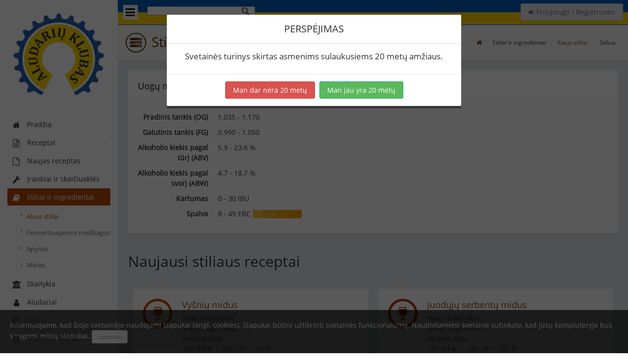

--- FILE ---
content_type: text/html; charset=UTF-8
request_url: https://www.aludariuklubas.lt/katalogas/stilius/131-uogu-midus
body_size: 3793
content:
<!DOCTYPE html>
<html lang="lt">
    <head>
        <meta charset="utf-8">
        <meta name="viewport" content="width=device-width, initial-scale=1.0, maximum-scale=1.0">
		<meta name="description" content="Aludarių klubas  - naminio alaus aludarių bendruomenė. Alaus receptai. Stiliaus aprašymai. Alaus skaičiuoklė" />
        <meta name="author" content="Aludarių klubas">
        <link rel="shortcut icon" href="/images/favicon.png" type="image/png">
						<title>Uogų midus - Aludarių klubas</title>						<link href="/css/min/3abd3678c6232a535cf159974b8ad6a4.css" type="text/css" rel="stylesheet" />		        <!--[if lt IE 9]>
        <script src="/minify/js/html5shiv.js"></script>
        <script src="/js/respond.min.js"></script>
        <![endif]-->
		<link href="https://plus.google.com/115370013972752446062" rel="publisher" />
		<script type="text/javascript" async defer src="https://apis.google.com/js/platform.js?publisherid=115370013972752446062"></script>
		<script>
			(function (i, s, o, g, r, a, m) {
				i['GoogleAnalyticsObject'] = r;
				i[r] = i[r] || function () {
					(i[r].q = i[r].q || []).push(arguments)
				}, i[r].l = 1 * new Date();
				a = s.createElement(o),
						m = s.getElementsByTagName(o)[0];
				a.async = 1;
				a.src = g;
				m.parentNode.insertBefore(a, m)
			})(window, document, 'script', '//www.google-analytics.com/analytics.js', 'ga');

			ga('create', 'UA-21270974-1', 'auto');
			ga('require', 'linkid', 'linkid.js');
			ga('send', 'pageview');

		</script>
    </head>
    <body>
		<section>
            <div class="leftpanel">
                <div class="logopanel">
                    <a href="/"><img src="/images/logo_nobeta_ua.png" class="img-responsive" /></a>
                </div>
                <div class="leftpanelinner">
                    <div class="visible-xs hidden-sm hidden-md hidden-lg">
						 
	<a class="btn btn-default" style="margin-top: 7px; width: 100%;" href="/prisijungti">
		<i class="fa fa-sign-in"></i>
	Prisijungti / Registruotis	</a>
	                    </div>
					<h5 class="sidebartitle actitle visible-xs">Meniu</h5>
                    <ul class="nav nav-pills nav-stacked nav-bracket">
																	<li class="">
												<a href="/" >
													<i class="fa fa-home"></i>
													<span>Pradžia</span>
												</a>
											</li>
																							<li class="nav-parent "><a href="javascript:void(0);" ><i class="fa fa-file-text-o"></i> <span>Receptai</span></a>
													<ul class="children" style="display: hidden;">
																																<li class=""><a href="/receptai"  class="menu_recipes"><i class="fa fa-caret-right"></i> <span>Visi receptai</span></a></li>
																																				<li class=""><a href="/virimai"  ><i class="fa fa-caret-right"></i> <span>Virimai</span></a></li>
																																				<li class=""><a href="/receptai/galerija"  ><i class="fa fa-caret-right"></i> <span>Alaus galerija</span></a></li>
																																				<li class=""><a href="/receptu-vertinimai"  ><i class="fa fa-caret-right"></i> <span>Receptų vertinimai</span></a></li>
																																				<li class=""><a href="/apdovanoti-receptai"  ><i class="fa fa-caret-right"></i> <span>Apdovanoti receptai</span></a></li>
																															</ul>
												</li>
																								<li class="">
													<a href="/naujas"  >
														<i class="fa fa-file-o"></i>
														<span>Naujas receptas</span>
													</a>
												</li>
																								<li class="nav-parent "><a href="javascript:void(0);" ><i class="fa fa-wrench"></i> <span>Įrankiai ir skaičiuoklės</span></a>
													<ul class="children" style="display: hidden;">
																																<li class=""><a href="/alkoholio-skaiciuokle"  ><i class="fa fa-caret-right"></i> <span>Alkoholio skaičiuoklė</span></a></li>
																																				<li class=""><a href="/temperaturos-skaiciuokles"  ><i class="fa fa-caret-right"></i> <span>Temperatūros skaičiuoklės</span></a></li>
																																				<li class=""><a href="/spalvos-konvertavimas"  ><i class="fa fa-caret-right"></i> <span>Spalvos konvertavimas</span></a></li>
																																				<li class=""><a href="/hidrometro-koregavimas"  ><i class="fa fa-caret-right"></i> <span>Hidrometro koregavimas</span></a></li>
																															</ul>
												</li>
																								<li class="nav-parent nav-active active"><a href="javascript:void(0);" ><i class="fa fa-book"></i> <span>Stiliai ir ingredientai</span></a>
													<ul class="children" style="display: block;">
																																<li class="active"><a href="/katalogas/stiliai"  ><i class="fa fa-caret-right"></i> <span>Alaus stiliai</span></a></li>
																																				<li class=""><a href="/katalogas/fermentuojamos-medziagos"  ><i class="fa fa-caret-right"></i> <span>Fermentuojamos medžiagos</span></a></li>
																																				<li class=""><a href="/katalogas/apyniai"  ><i class="fa fa-caret-right"></i> <span>Apyniai</span></a></li>
																																				<li class=""><a href="/katalogas/mieles"  ><i class="fa fa-caret-right"></i> <span>Mielės</span></a></li>
																															</ul>
												</li>
																								<li class="nav-parent "><a href="javascript:void(0);" ><i class="fa fa-institution"></i> <span>Skaitykla</span></a>
													<ul class="children" style="display: hidden;">
																																<li class=""><a href="/skaitykla/tinklarasciai"  ><i class="fa fa-caret-right"></i> <span>Tinklaraščiai</span></a></li>
																																				<li class=""><a href="/wiki/titulinis"  ><i class="fa fa-caret-right"></i> <span>Vikis</span></a></li>
																																				<li class=""><a href="/skaitykla/terminai"  ><i class="fa fa-caret-right"></i> <span>Terminai</span></a></li>
																															</ul>
												</li>
																								<li class="">
													<a href="/aludariai"  >
														<i class="fa fa-user"></i>
														<span>Aludariai</span>
													</a>
												</li>
																								<li class="">
													<a href="/renginiai"  >
														<i class="fa fa-calendar"></i>
														<span>Įvykiai</span>
													</a>
												</li>
																								<li class="nav-parent "><a href="javascript:void(0);" ><i class="fa fa-info-circle"></i> <span>Aludarių klubas</span></a>
													<ul class="children" style="display: hidden;">
																																<li class=""><a href="/statistika"  ><i class="fa fa-caret-right"></i> <span>Statistika</span></a></li>
																																				<li class=""><a href="/salygos"  ><i class="fa fa-caret-right"></i> <span>Naudojimosi sąlygos</span></a></li>
																																				<li class=""><a href="/kontaktai"  ><i class="fa fa-caret-right"></i> <span>Kontaktai</span></a></li>
																																				<li class=""><a href="https://bitbucket.org/aludariuklubas/aludariuklubas.lt"  ><i class="fa fa-caret-right"></i> <span>Klaidos</span></a></li>
																															</ul>
												</li>
												                    </ul>
					<div class="row social-links">
						<div class="col-xs-12 text-center">
							<a href="https://www.facebook.com/aludariuklubas.lt/" target="_blank" class="btn btn-white btn-social btn-facebook tooltips" data-toggle="tooltip" data-placement="auto" title="Mūsų Facebook"><i class="fa fa-facebook-official"></i></a>
						</div>
					</div>
				</div>
            </div>

            <div class="mainpanel">
                <div class="headerbar">
                    <a class="menutoggle"><i class="fa fa-bars"></i></a>
					<div class="searchform">
						<script>
							(function () {
								var cx = '003772390501977382543:p-iehetg5tm';
								var gcse = document.createElement('script');
								gcse.type = 'text/javascript';
								gcse.async = true;
								gcse.src = (document.location.protocol == 'https:' ? 'https:' : 'http:') +
										'//cse.google.com/cse.js?cx=' + cx;
								var s = document.getElementsByTagName('script')[0];
								s.parentNode.insertBefore(gcse, s);
							})();
						</script>
						<gcse:search></gcse:search>
					</div>
                    <div class="header-right hidden-xs">
                        <ul class="headermenu">
							 
	<li>
		<div class="btn-group">
			<a class="btn btn-default" style="margin-top: 7px;" href="/prisijungti">
				<i class="fa fa-sign-in"></i>
				Prisijungti / Registruotis			</a>
		</div>
	</li>
	                        </ul>
                    </div>
                </div>
								<div class="pageheader">
					<h2>
														<i class="fa fa-tasks"></i> Stilius / Uogų midus													</h2>
					<div class="breadcrumb-wrapper">
						
<ol class="breadcrumb">
    <li><a href="/"><span class="fa fa-home"></span></a></li>
					<li>Stiliai ir ingredientai</li>
								<li><a href="/katalogas/stiliai">Alaus stiliai</a></li>
							<li class="active">
									Stilius								</li>
			</ol>
					</div>
				</div>

				<div class="contentpanel">
										<div class="panel panel-default">
	<div class="panel-heading">
		<h4 class="panel-title">Uogų midus</h4>
	</div>
	<div class="panel-body">
						<div class="row mb10">
					<div class="col-sm-2 text-right"><b>Pradinis tankis (OG)</b></div>
					<div class="col-sm-10">1.035 - 1.170</div>
				</div>
				<div class="row mb10">
					<div class="col-sm-2 text-right"><b>Galutinis tankis (FG)</b></div>
					<div class="col-sm-10">0.990 - 1.050</div>
				</div>
						<div class="row mb10">
			<div class="col-sm-2 text-right"><b>Alkoholio kiekis pagal tūrį (ABV)</b></div>
			<div class="col-sm-10">5.9 - 23.6 %</div>
		</div>
		<div class="row mb10">
			<div class="col-sm-2 text-right"><b>Alkoholio kiekis pagal svorį (ABW)</b></div>
			<div class="col-sm-10">4.7 - 18.7 %</div>
		</div>
		<div class="row mb10">
			<div class="col-sm-2 text-right"><b>Kartumas</b></div>
			<div class="col-sm-10">0 - 30 IBU</div>
		</div>
		<div class="row mb10">
			<div class="col-sm-2 text-right"><b>Spalva</b></div>
			<div class="col-sm-10">8 - 49 EBC <span class="color_palette" style="color:#FFBF42">█</span><span class="color_palette" style="color:#FFBF42">█</span><span class="color_palette" style="color:#FBB123">█</span><span class="color_palette" style="color:#FBB123">█</span><span class="color_palette" style="color:#FBB123">█</span><span class="color_palette" style="color:#F8A600">█</span><span class="color_palette" style="color:#F8A600">█</span><span class="color_palette" style="color:#F8A600">█</span><span class="color_palette" style="color:#F39C00">█</span><span class="color_palette" style="color:#F39C00">█</span></div>
		</div>
	</div>
</div>

	<div class="page-header">
		<h2>Naujausi stiliaus receptai</h2>
	</div>
			<div class="col-md-6 pull-left">
			<div class="people-item beer-it">
				<div class="media beer-object">
					<div class="beer-color pull-left" style="border-color: rgb(199, 71, 7);"><a href="/receptas/24843-vysniu-midus"><i class="icon-snifter" style="color: rgb(199, 71, 7);"></i></a></div>					<div class="media-body">
						<h4 class="person-name">
							<a href="/receptas/24843-vysniu-midus">Vyšnių midus</a>
													</h4>
						<div class="text-muted">Tipas: Iš ekstrakto</div>
						<div class="text-muted myelipsis">Stilius: <a href="/katalogas/stilius/131-uogu-midus">Uogų midus</a></div>
						<div class="text-muted">Aludaris: <a href="/aludaris/kiela">kiela</a></div>
						<div class="text-muted-grey">
							<span>ABV:</span> 9.9 %&nbsp;&nbsp;&nbsp;·&nbsp;&nbsp;&nbsp;<span>EBC:</span> 19&nbsp;&nbsp;&nbsp;·&nbsp;&nbsp;&nbsp;<span>IBU:</span> 0						</div>
						<div>
							<span class="text-muted tooltips mr10" data-toggle="tooltip" data-placement="top" title="Komentarai"><i class="fa fa-comments-o"></i> 0</span>
							<span class="text-muted tooltips mr10" data-toggle="tooltip" data-placement="top" title="Patinka"><i class="fa fa-thumbs-o-up"></i> 0</span>
							<span class="text-muted tooltips mr10" data-toggle="tooltip" data-placement="top" title="Virimai"><i class="fa fa-fire"></i> 1</span>
							<span class="text-muted tooltips mr10" data-toggle="tooltip" data-placement="top" title="Peržiūros"><i class="fa fa-eye"></i> 741</span>
													</div>
					</div>
				</div>
			</div>
		</div>
				<div class="col-md-6 pull-left">
			<div class="people-item beer-it">
				<div class="media beer-object">
					<div class="beer-color pull-left" style="border-color: rgb(188, 52, 3);"><a href="/receptas/24842-juoduju-serbentu-midus"><i class="icon-snifter" style="color: rgb(188, 52, 3);"></i></a></div>					<div class="media-body">
						<h4 class="person-name">
							<a href="/receptas/24842-juoduju-serbentu-midus">Juodųjų serbentų midus</a>
													</h4>
						<div class="text-muted">Tipas: Iš ekstrakto</div>
						<div class="text-muted myelipsis">Stilius: <a href="/katalogas/stilius/131-uogu-midus">Uogų midus</a></div>
						<div class="text-muted">Aludaris: <a href="/aludaris/kiela">kiela</a></div>
						<div class="text-muted-grey">
							<span>ABV:</span> 9.1 %&nbsp;&nbsp;&nbsp;·&nbsp;&nbsp;&nbsp;<span>EBC:</span> 24&nbsp;&nbsp;&nbsp;·&nbsp;&nbsp;&nbsp;<span>IBU:</span> 0						</div>
						<div>
							<span class="text-muted tooltips mr10" data-toggle="tooltip" data-placement="top" title="Komentarai"><i class="fa fa-comments-o"></i> 0</span>
							<span class="text-muted tooltips mr10" data-toggle="tooltip" data-placement="top" title="Patinka"><i class="fa fa-thumbs-o-up"></i> 0</span>
							<span class="text-muted tooltips mr10" data-toggle="tooltip" data-placement="top" title="Virimai"><i class="fa fa-fire"></i> 1</span>
							<span class="text-muted tooltips mr10" data-toggle="tooltip" data-placement="top" title="Peržiūros"><i class="fa fa-eye"></i> 737</span>
													</div>
					</div>
				</div>
			</div>
		</div>
					<div class="clearfix"></div>
					<div class="col-md-6 pull-left">
			<div class="people-item beer-it">
				<div class="media beer-object">
					<div class="beer-color pull-left" style="border-color: rgb(245, 198, 122);"><a href="/receptas/21104-midus-melomel-1"><i class="icon-snifter" style="color: rgb(245, 198, 122);"></i></a></div>					<div class="media-body">
						<h4 class="person-name">
							<a href="/receptas/21104-midus-melomel-1">Midus melomel 1</a>
													</h4>
						<div class="text-muted">Tipas: Iš salyklo</div>
						<div class="text-muted myelipsis">Stilius: <a href="/katalogas/stilius/131-uogu-midus">Uogų midus</a></div>
						<div class="text-muted">Aludaris: <a href="/aludaris/marijusg">Marijusg</a></div>
						<div class="text-muted-grey">
							<span>ABV:</span> 8.7 %&nbsp;&nbsp;&nbsp;·&nbsp;&nbsp;&nbsp;<span>EBC:</span> 3&nbsp;&nbsp;&nbsp;·&nbsp;&nbsp;&nbsp;<span>IBU:</span> 0						</div>
						<div>
							<span class="text-muted tooltips mr10" data-toggle="tooltip" data-placement="top" title="Komentarai"><i class="fa fa-comments-o"></i> 0</span>
							<span class="text-muted tooltips mr10" data-toggle="tooltip" data-placement="top" title="Patinka"><i class="fa fa-thumbs-o-up"></i> 0</span>
							<span class="text-muted tooltips mr10" data-toggle="tooltip" data-placement="top" title="Virimai"><i class="fa fa-fire"></i> 1</span>
							<span class="text-muted tooltips mr10" data-toggle="tooltip" data-placement="top" title="Peržiūros"><i class="fa fa-eye"></i> 848</span>
													</div>
					</div>
				</div>
			</div>
		</div>
			<div class="text-right col-xs-12">
		<button class="btn btn-white" type="button" id="styleAllBtn" data-url="/receptai" data-id="131"><i class="fa fa-search"></i> Peržiūrėti 3 stiliaus receptus</button>
	</div>
					</div>

            </div>
			<div class="rightpanel">
				<div class="tab-pane active" id="rp-alluser">
					<h5 class="sidebartitle">Prisijungę aludariai</h5>
					<ul class="chatuserlist"></ul>
				</div>
			</div>
        </section>
		<div class="cookie-alert">
			Informuojame, kad šioje svetainėje naudojami slapukai (angl. cookies). Slapukai būtini užtikrinti svetainės funkcionalumą. Naudodamiesi svetaine sutinkate, kad Jūsų kompiuteryje bus saugomi mūsų slapukai.			<a href="javascript:void(0);" class="btn btn-default btn-xs" id="cookie-alert-confirm">Supratau</a>
		</div>
		<div class="modal fade" id="ageModal" data-backdrop="static" data-keyboard="false">
			<div class="modal-dialog">
				<div class="modal-content">
					<div class="modal-header">
						<h4 class="modal-title text-uppercase text-center">Perspėjimas</h4>
					</div>
					<div class="modal-body">
						<p class="text-center" style="font-size: 120%;">Svetainės turinys skirtas asmenims sulaukusiems 20 metų amžiaus.</p>
					</div>
					<div class="modal-footer" style="text-align: center;">
						<a href="https://www.google.com" class="btn btn-danger">Man dar nėra 20 metų</a>
						<button type="button" class="btn btn-success" id="age-alert-confirm">Man jau yra 20 metų</button>
					</div>
				</div>
			</div>
		</div>
		<script type="text/javascript" src="/tr/lang/1769104633/lt.js"></script>
		<script src="/js/min/d5e6aba3411a258917e9c97156a01f93.js" type="text/javascript"></script>		        <script type="text/javascript" src="/tr/wysiwyg/1769104633/lt.js"></script>
    </body>
</html>


--- FILE ---
content_type: text/css
request_url: https://www.aludariuklubas.lt/css/min/3abd3678c6232a535cf159974b8ad6a4.css
body_size: 60306
content:

html{font-family:sans-serif;-ms-text-size-adjust:100%;-webkit-text-size-adjust:100%}body{margin:0}article,aside,details,figcaption,figure,footer,header,hgroup,main,menu,nav,section,summary{display:block}audio,canvas,progress,video{display:inline-block;vertical-align:baseline}audio:not([controls]){display:none;height:0}[hidden],template{display:none}a{background-color:transparent}a:active,a:hover{outline:0}abbr[title]{border-bottom:1px dotted}b,strong{font-weight:bold}dfn{font-style:italic}h1{font-size:2em;margin:0.67em 0}mark{background:#ff0;color:#000}small{font-size:80%}sub,sup{font-size:75%;line-height:0;position:relative;vertical-align:baseline}sup{top:-0.5em}sub{bottom:-0.25em}img{border:0}svg:not(:root){overflow:hidden}figure{margin:1em 40px}hr{-moz-box-sizing:content-box;-webkit-box-sizing:content-box;box-sizing:content-box;height:0}pre{overflow:auto}code,kbd,pre,samp{font-family:monospace, monospace;font-size:1em}button,input,optgroup,select,textarea{color:inherit;font:inherit;margin:0}button{overflow:visible}button,select{text-transform:none}button,html input[type="button"],input[type="reset"],input[type="submit"]{-webkit-appearance:button;cursor:pointer}button[disabled],html input[disabled]{cursor:default}button::-moz-focus-inner,input::-moz-focus-inner{border:0;padding:0}input{line-height:normal}input[type="checkbox"],input[type="radio"]{-webkit-box-sizing:border-box;-moz-box-sizing:border-box;box-sizing:border-box;padding:0}input[type="number"]::-webkit-inner-spin-button,input[type="number"]::-webkit-outer-spin-button{height:auto}input[type="search"]{-webkit-appearance:textfield;-moz-box-sizing:content-box;-webkit-box-sizing:content-box;box-sizing:content-box}input[type="search"]::-webkit-search-cancel-button,input[type="search"]::-webkit-search-decoration{-webkit-appearance:none}fieldset{border:1px solid #c0c0c0;margin:0 2px;padding:0.35em 0.625em 0.75em}legend{border:0;padding:0}textarea{overflow:auto}optgroup{font-weight:bold}table{border-collapse:collapse;border-spacing:0}td,th{padding:0}@media print{*,*:before,*:after{background:transparent !important;color:#000 !important;-webkit-box-shadow:none !important;box-shadow:none !important;text-shadow:none !important}a,a:visited{text-decoration:underline}a[href]:after{content:" (" attr(href) ")"}abbr[title]:after{content:" (" attr(title) ")"}a[href^="#"]:after,a[href^="javascript:"]:after{content:""}pre,blockquote{border:1px solid #999;page-break-inside:avoid}thead{display:table-header-group}tr,img{page-break-inside:avoid}img{max-width:100% !important}p,h2,h3{orphans:3;widows:3}h2,h3{page-break-after:avoid}select{background:#fff !important}.navbar{display:none}.btn>.caret,.dropup>.btn>.caret{border-top-color:#000 !important}.label{border:1px solid #000}.table{border-collapse:collapse !important}.table td,.table th{background-color:#fff !important}.table-bordered th,.table-bordered td{border:1px solid #ddd !important}}@font-face{font-family:'Glyphicons Halflings';src:url('/fonts/glyphicons-halflings-regular.eot');src:url('/fonts/glyphicons-halflings-regular.eot?#iefix') format('embedded-opentype'),url('/fonts/glyphicons-halflings-regular.woff2') format('woff2'),url('/fonts/glyphicons-halflings-regular.woff') format('woff'),url('/fonts/glyphicons-halflings-regular.ttf') format('truetype'),url('/fonts/glyphicons-halflings-regular.svg#glyphicons_halflingsregular') format('svg')}.glyphicon{position:relative;top:1px;display:inline-block;font-family:'Glyphicons Halflings';font-style:normal;font-weight:normal;line-height:1;-webkit-font-smoothing:antialiased;-moz-osx-font-smoothing:grayscale}.glyphicon-asterisk:before{content:"\2a"}.glyphicon-plus:before{content:"\2b"}.glyphicon-euro:before,.glyphicon-eur:before{content:"\20ac"}.glyphicon-minus:before{content:"\2212"}.glyphicon-cloud:before{content:"\2601"}.glyphicon-envelope:before{content:"\2709"}.glyphicon-pencil:before{content:"\270f"}.glyphicon-glass:before{content:"\e001"}.glyphicon-music:before{content:"\e002"}.glyphicon-search:before{content:"\e003"}.glyphicon-heart:before{content:"\e005"}.glyphicon-star:before{content:"\e006"}.glyphicon-star-empty:before{content:"\e007"}.glyphicon-user:before{content:"\e008"}.glyphicon-film:before{content:"\e009"}.glyphicon-th-large:before{content:"\e010"}.glyphicon-th:before{content:"\e011"}.glyphicon-th-list:before{content:"\e012"}.glyphicon-ok:before{content:"\e013"}.glyphicon-remove:before{content:"\e014"}.glyphicon-zoom-in:before{content:"\e015"}.glyphicon-zoom-out:before{content:"\e016"}.glyphicon-off:before{content:"\e017"}.glyphicon-signal:before{content:"\e018"}.glyphicon-cog:before{content:"\e019"}.glyphicon-trash:before{content:"\e020"}.glyphicon-home:before{content:"\e021"}.glyphicon-file:before{content:"\e022"}.glyphicon-time:before{content:"\e023"}.glyphicon-road:before{content:"\e024"}.glyphicon-download-alt:before{content:"\e025"}.glyphicon-download:before{content:"\e026"}.glyphicon-upload:before{content:"\e027"}.glyphicon-inbox:before{content:"\e028"}.glyphicon-play-circle:before{content:"\e029"}.glyphicon-repeat:before{content:"\e030"}.glyphicon-refresh:before{content:"\e031"}.glyphicon-list-alt:before{content:"\e032"}.glyphicon-lock:before{content:"\e033"}.glyphicon-flag:before{content:"\e034"}.glyphicon-headphones:before{content:"\e035"}.glyphicon-volume-off:before{content:"\e036"}.glyphicon-volume-down:before{content:"\e037"}.glyphicon-volume-up:before{content:"\e038"}.glyphicon-qrcode:before{content:"\e039"}.glyphicon-barcode:before{content:"\e040"}.glyphicon-tag:before{content:"\e041"}.glyphicon-tags:before{content:"\e042"}.glyphicon-book:before{content:"\e043"}.glyphicon-bookmark:before{content:"\e044"}.glyphicon-print:before{content:"\e045"}.glyphicon-camera:before{content:"\e046"}.glyphicon-font:before{content:"\e047"}.glyphicon-bold:before{content:"\e048"}.glyphicon-italic:before{content:"\e049"}.glyphicon-text-height:before{content:"\e050"}.glyphicon-text-width:before{content:"\e051"}.glyphicon-align-left:before{content:"\e052"}.glyphicon-align-center:before{content:"\e053"}.glyphicon-align-right:before{content:"\e054"}.glyphicon-align-justify:before{content:"\e055"}.glyphicon-list:before{content:"\e056"}.glyphicon-indent-left:before{content:"\e057"}.glyphicon-indent-right:before{content:"\e058"}.glyphicon-facetime-video:before{content:"\e059"}.glyphicon-picture:before{content:"\e060"}.glyphicon-map-marker:before{content:"\e062"}.glyphicon-adjust:before{content:"\e063"}.glyphicon-tint:before{content:"\e064"}.glyphicon-edit:before{content:"\e065"}.glyphicon-share:before{content:"\e066"}.glyphicon-check:before{content:"\e067"}.glyphicon-move:before{content:"\e068"}.glyphicon-step-backward:before{content:"\e069"}.glyphicon-fast-backward:before{content:"\e070"}.glyphicon-backward:before{content:"\e071"}.glyphicon-play:before{content:"\e072"}.glyphicon-pause:before{content:"\e073"}.glyphicon-stop:before{content:"\e074"}.glyphicon-forward:before{content:"\e075"}.glyphicon-fast-forward:before{content:"\e076"}.glyphicon-step-forward:before{content:"\e077"}.glyphicon-eject:before{content:"\e078"}.glyphicon-chevron-left:before{content:"\e079"}.glyphicon-chevron-right:before{content:"\e080"}.glyphicon-plus-sign:before{content:"\e081"}.glyphicon-minus-sign:before{content:"\e082"}.glyphicon-remove-sign:before{content:"\e083"}.glyphicon-ok-sign:before{content:"\e084"}.glyphicon-question-sign:before{content:"\e085"}.glyphicon-info-sign:before{content:"\e086"}.glyphicon-screenshot:before{content:"\e087"}.glyphicon-remove-circle:before{content:"\e088"}.glyphicon-ok-circle:before{content:"\e089"}.glyphicon-ban-circle:before{content:"\e090"}.glyphicon-arrow-left:before{content:"\e091"}.glyphicon-arrow-right:before{content:"\e092"}.glyphicon-arrow-up:before{content:"\e093"}.glyphicon-arrow-down:before{content:"\e094"}.glyphicon-share-alt:before{content:"\e095"}.glyphicon-resize-full:before{content:"\e096"}.glyphicon-resize-small:before{content:"\e097"}.glyphicon-exclamation-sign:before{content:"\e101"}.glyphicon-gift:before{content:"\e102"}.glyphicon-leaf:before{content:"\e103"}.glyphicon-fire:before{content:"\e104"}.glyphicon-eye-open:before{content:"\e105"}.glyphicon-eye-close:before{content:"\e106"}.glyphicon-warning-sign:before{content:"\e107"}.glyphicon-plane:before{content:"\e108"}.glyphicon-calendar:before{content:"\e109"}.glyphicon-random:before{content:"\e110"}.glyphicon-comment:before{content:"\e111"}.glyphicon-magnet:before{content:"\e112"}.glyphicon-chevron-up:before{content:"\e113"}.glyphicon-chevron-down:before{content:"\e114"}.glyphicon-retweet:before{content:"\e115"}.glyphicon-shopping-cart:before{content:"\e116"}.glyphicon-folder-close:before{content:"\e117"}.glyphicon-folder-open:before{content:"\e118"}.glyphicon-resize-vertical:before{content:"\e119"}.glyphicon-resize-horizontal:before{content:"\e120"}.glyphicon-hdd:before{content:"\e121"}.glyphicon-bullhorn:before{content:"\e122"}.glyphicon-bell:before{content:"\e123"}.glyphicon-certificate:before{content:"\e124"}.glyphicon-thumbs-up:before{content:"\e125"}.glyphicon-thumbs-down:before{content:"\e126"}.glyphicon-hand-right:before{content:"\e127"}.glyphicon-hand-left:before{content:"\e128"}.glyphicon-hand-up:before{content:"\e129"}.glyphicon-hand-down:before{content:"\e130"}.glyphicon-circle-arrow-right:before{content:"\e131"}.glyphicon-circle-arrow-left:before{content:"\e132"}.glyphicon-circle-arrow-up:before{content:"\e133"}.glyphicon-circle-arrow-down:before{content:"\e134"}.glyphicon-globe:before{content:"\e135"}.glyphicon-wrench:before{content:"\e136"}.glyphicon-tasks:before{content:"\e137"}.glyphicon-filter:before{content:"\e138"}.glyphicon-briefcase:before{content:"\e139"}.glyphicon-fullscreen:before{content:"\e140"}.glyphicon-dashboard:before{content:"\e141"}.glyphicon-paperclip:before{content:"\e142"}.glyphicon-heart-empty:before{content:"\e143"}.glyphicon-link:before{content:"\e144"}.glyphicon-phone:before{content:"\e145"}.glyphicon-pushpin:before{content:"\e146"}.glyphicon-usd:before{content:"\e148"}.glyphicon-gbp:before{content:"\e149"}.glyphicon-sort:before{content:"\e150"}.glyphicon-sort-by-alphabet:before{content:"\e151"}.glyphicon-sort-by-alphabet-alt:before{content:"\e152"}.glyphicon-sort-by-order:before{content:"\e153"}.glyphicon-sort-by-order-alt:before{content:"\e154"}.glyphicon-sort-by-attributes:before{content:"\e155"}.glyphicon-sort-by-attributes-alt:before{content:"\e156"}.glyphicon-unchecked:before{content:"\e157"}.glyphicon-expand:before{content:"\e158"}.glyphicon-collapse-down:before{content:"\e159"}.glyphicon-collapse-up:before{content:"\e160"}.glyphicon-log-in:before{content:"\e161"}.glyphicon-flash:before{content:"\e162"}.glyphicon-log-out:before{content:"\e163"}.glyphicon-new-window:before{content:"\e164"}.glyphicon-record:before{content:"\e165"}.glyphicon-save:before{content:"\e166"}.glyphicon-open:before{content:"\e167"}.glyphicon-saved:before{content:"\e168"}.glyphicon-import:before{content:"\e169"}.glyphicon-export:before{content:"\e170"}.glyphicon-send:before{content:"\e171"}.glyphicon-floppy-disk:before{content:"\e172"}.glyphicon-floppy-saved:before{content:"\e173"}.glyphicon-floppy-remove:before{content:"\e174"}.glyphicon-floppy-save:before{content:"\e175"}.glyphicon-floppy-open:before{content:"\e176"}.glyphicon-credit-card:before{content:"\e177"}.glyphicon-transfer:before{content:"\e178"}.glyphicon-cutlery:before{content:"\e179"}.glyphicon-header:before{content:"\e180"}.glyphicon-compressed:before{content:"\e181"}.glyphicon-earphone:before{content:"\e182"}.glyphicon-phone-alt:before{content:"\e183"}.glyphicon-tower:before{content:"\e184"}.glyphicon-stats:before{content:"\e185"}.glyphicon-sd-video:before{content:"\e186"}.glyphicon-hd-video:before{content:"\e187"}.glyphicon-subtitles:before{content:"\e188"}.glyphicon-sound-stereo:before{content:"\e189"}.glyphicon-sound-dolby:before{content:"\e190"}.glyphicon-sound-5-1:before{content:"\e191"}.glyphicon-sound-6-1:before{content:"\e192"}.glyphicon-sound-7-1:before{content:"\e193"}.glyphicon-copyright-mark:before{content:"\e194"}.glyphicon-registration-mark:before{content:"\e195"}.glyphicon-cloud-download:before{content:"\e197"}.glyphicon-cloud-upload:before{content:"\e198"}.glyphicon-tree-conifer:before{content:"\e199"}.glyphicon-tree-deciduous:before{content:"\e200"}.glyphicon-cd:before{content:"\e201"}.glyphicon-save-file:before{content:"\e202"}.glyphicon-open-file:before{content:"\e203"}.glyphicon-level-up:before{content:"\e204"}.glyphicon-copy:before{content:"\e205"}.glyphicon-paste:before{content:"\e206"}.glyphicon-alert:before{content:"\e209"}.glyphicon-equalizer:before{content:"\e210"}.glyphicon-king:before{content:"\e211"}.glyphicon-queen:before{content:"\e212"}.glyphicon-pawn:before{content:"\e213"}.glyphicon-bishop:before{content:"\e214"}.glyphicon-knight:before{content:"\e215"}.glyphicon-baby-formula:before{content:"\e216"}.glyphicon-tent:before{content:"\26fa"}.glyphicon-blackboard:before{content:"\e218"}.glyphicon-bed:before{content:"\e219"}.glyphicon-apple:before{content:"\f8ff"}.glyphicon-erase:before{content:"\e221"}.glyphicon-hourglass:before{content:"\231b"}.glyphicon-lamp:before{content:"\e223"}.glyphicon-duplicate:before{content:"\e224"}.glyphicon-piggy-bank:before{content:"\e225"}.glyphicon-scissors:before{content:"\e226"}.glyphicon-bitcoin:before{content:"\e227"}.glyphicon-btc:before{content:"\e227"}.glyphicon-xbt:before{content:"\e227"}.glyphicon-yen:before{content:"\00a5"}.glyphicon-jpy:before{content:"\00a5"}.glyphicon-ruble:before{content:"\20bd"}.glyphicon-rub:before{content:"\20bd"}.glyphicon-scale:before{content:"\e230"}.glyphicon-ice-lolly:before{content:"\e231"}.glyphicon-ice-lolly-tasted:before{content:"\e232"}.glyphicon-education:before{content:"\e233"}.glyphicon-option-horizontal:before{content:"\e234"}.glyphicon-option-vertical:before{content:"\e235"}.glyphicon-menu-hamburger:before{content:"\e236"}.glyphicon-modal-window:before{content:"\e237"}.glyphicon-oil:before{content:"\e238"}.glyphicon-grain:before{content:"\e239"}.glyphicon-sunglasses:before{content:"\e240"}.glyphicon-text-size:before{content:"\e241"}.glyphicon-text-color:before{content:"\e242"}.glyphicon-text-background:before{content:"\e243"}.glyphicon-object-align-top:before{content:"\e244"}.glyphicon-object-align-bottom:before{content:"\e245"}.glyphicon-object-align-horizontal:before{content:"\e246"}.glyphicon-object-align-left:before{content:"\e247"}.glyphicon-object-align-vertical:before{content:"\e248"}.glyphicon-object-align-right:before{content:"\e249"}.glyphicon-triangle-right:before{content:"\e250"}.glyphicon-triangle-left:before{content:"\e251"}.glyphicon-triangle-bottom:before{content:"\e252"}.glyphicon-triangle-top:before{content:"\e253"}.glyphicon-console:before{content:"\e254"}.glyphicon-superscript:before{content:"\e255"}.glyphicon-subscript:before{content:"\e256"}.glyphicon-menu-left:before{content:"\e257"}.glyphicon-menu-right:before{content:"\e258"}.glyphicon-menu-down:before{content:"\e259"}.glyphicon-menu-up:before{content:"\e260"}*{-webkit-box-sizing:border-box;-moz-box-sizing:border-box;box-sizing:border-box}*:before,*:after{-webkit-box-sizing:border-box;-moz-box-sizing:border-box;box-sizing:border-box}html{font-size:10px;-webkit-tap-highlight-color:rgba(0,0,0,0)}body{font-family:"Helvetica Neue",Helvetica,Arial,sans-serif;font-size:14px;line-height:1.42857143;color:#333;background-color:#fff}input,button,select,textarea{font-family:inherit;font-size:inherit;line-height:inherit}a{color:#8c3c00;text-decoration:none}a:hover,a:focus{color:#401b00;text-decoration:underline}a:focus{outline:thin dotted;outline:5px auto -webkit-focus-ring-color;outline-offset:-2px}figure{margin:0}img{vertical-align:middle}.img-responsive,.thumbnail>img,.thumbnail a>img,.carousel-inner>.item>img,.carousel-inner>.item>a>img{display:block;max-width:100%;height:auto}.img-rounded{border-radius:6px}.img-thumbnail{padding:4px;line-height:1.42857143;background-color:#fff;border:1px solid #ddd;border-radius:4px;-webkit-transition:all .2s ease-in-out;-o-transition:all .2s ease-in-out;transition:all .2s ease-in-out;display:inline-block;max-width:100%;height:auto}.img-circle{border-radius:50%}hr{margin-top:20px;margin-bottom:20px;border:0;border-top:1px solid #eee}.sr-only{position:absolute;width:1px;height:1px;margin:-1px;padding:0;overflow:hidden;clip:rect(0, 0, 0, 0);border:0}.sr-only-focusable:active,.sr-only-focusable:focus{position:static;width:auto;height:auto;margin:0;overflow:visible;clip:auto}[role="button"]{cursor:pointer}h1,h2,h3,h4,h5,h6,.h1,.h2,.h3,.h4,.h5,.h6{font-family:inherit;font-weight:500;line-height:1.1;color:inherit}h1 small,h2 small,h3 small,h4 small,h5 small,h6 small,.h1 small,.h2 small,.h3 small,.h4 small,.h5 small,.h6 small,h1 .small,h2 .small,h3 .small,h4 .small,h5 .small,h6 .small,.h1 .small,.h2 .small,.h3 .small,.h4 .small,.h5 .small,.h6 .small{font-weight:normal;line-height:1;color:#777}h1,.h1,h2,.h2,h3,.h3{margin-top:20px;margin-bottom:10px}h1 small,.h1 small,h2 small,.h2 small,h3 small,.h3 small,h1 .small,.h1 .small,h2 .small,.h2 .small,h3 .small,.h3 .small{font-size:65%}h4,.h4,h5,.h5,h6,.h6{margin-top:10px;margin-bottom:10px}h4 small,.h4 small,h5 small,.h5 small,h6 small,.h6 small,h4 .small,.h4 .small,h5 .small,.h5 .small,h6 .small,.h6 .small{font-size:75%}h1,.h1{font-size:36px}h2,.h2{font-size:30px}h3,.h3{font-size:24px}h4,.h4{font-size:18px}h5,.h5{font-size:14px}h6,.h6{font-size:12px}p{margin:0 0 10px}.lead{margin-bottom:20px;font-size:16px;font-weight:300;line-height:1.4}@media (min-width:768px){.lead{font-size:21px}}small,.small{font-size:85%}mark,.mark{background-color:#fcf8e3;padding:.2em}.text-left{text-align:left}.text-right{text-align:right}.text-center{text-align:center}.text-justify{text-align:justify}.text-nowrap{white-space:nowrap}.text-lowercase{text-transform:lowercase}.text-uppercase{text-transform:uppercase}.text-capitalize{text-transform:capitalize}.text-muted{color:#777}.text-primary{color:#8c3c00}a.text-primary:hover{color:#592600}.text-success{color:#3c763d}a.text-success:hover{color:#2b542c}.text-info{color:#31708f}a.text-info:hover{color:#245269}.text-warning{color:#8a6d3b}a.text-warning:hover{color:#66512c}.text-danger{color:#a94442}a.text-danger:hover{color:#843534}.bg-primary{color:#fff;background-color:#8c3c00}a.bg-primary:hover{background-color:#592600}.bg-success{background-color:#dff0d8}a.bg-success:hover{background-color:#c1e2b3}.bg-info{background-color:#d9edf7}a.bg-info:hover{background-color:#afd9ee}.bg-warning{background-color:#fcf8e3}a.bg-warning:hover{background-color:#f7ecb5}.bg-danger{background-color:#f2dede}a.bg-danger:hover{background-color:#e4b9b9}.page-header{padding-bottom:9px;margin:40px 0 20px;border-bottom:1px solid #eee}ul,ol{margin-top:0;margin-bottom:10px}ul ul,ol ul,ul ol,ol ol{margin-bottom:0}.list-unstyled{padding-left:0;list-style:none}.list-inline{padding-left:0;list-style:none;margin-left:-5px}.list-inline>li{display:inline-block;padding-left:5px;padding-right:5px}dl{margin-top:0;margin-bottom:20px}dt,dd{line-height:1.42857143}dt{font-weight:bold}dd{margin-left:0}@media (min-width:768px){.dl-horizontal dt{float:left;width:160px;clear:left;text-align:right;overflow:hidden;text-overflow:ellipsis;white-space:nowrap}.dl-horizontal dd{margin-left:180px}}abbr[title],abbr[data-original-title]{cursor:help;border-bottom:1px dotted #777}.initialism{font-size:90%;text-transform:uppercase}blockquote{padding:10px 20px;margin:0 0 20px;font-size:17.5px;border-left:5px solid #eee}blockquote p:last-child,blockquote ul:last-child,blockquote ol:last-child{margin-bottom:0}blockquote footer,blockquote small,blockquote .small{display:block;font-size:80%;line-height:1.42857143;color:#777}blockquote footer:before,blockquote small:before,blockquote .small:before{content:'\2014 \00A0'}.blockquote-reverse,blockquote.pull-right{padding-right:15px;padding-left:0;border-right:5px solid #eee;border-left:0;text-align:right}.blockquote-reverse footer:before,blockquote.pull-right footer:before,.blockquote-reverse small:before,blockquote.pull-right small:before,.blockquote-reverse .small:before,blockquote.pull-right .small:before{content:''}.blockquote-reverse footer:after,blockquote.pull-right footer:after,.blockquote-reverse small:after,blockquote.pull-right small:after,.blockquote-reverse .small:after,blockquote.pull-right .small:after{content:'\00A0 \2014'}address{margin-bottom:20px;font-style:normal;line-height:1.42857143}code,kbd,pre,samp{font-family:Menlo,Monaco,Consolas,"Courier New",monospace}code{padding:2px 4px;font-size:90%;color:#c7254e;background-color:#f9f2f4;border-radius:4px}kbd{padding:2px 4px;font-size:90%;color:#fff;background-color:#333;border-radius:3px;-webkit-box-shadow:inset 0 -1px 0 rgba(0,0,0,0.25);box-shadow:inset 0 -1px 0 rgba(0,0,0,0.25)}kbd kbd{padding:0;font-size:100%;font-weight:bold;-webkit-box-shadow:none;box-shadow:none}pre{display:block;padding:9.5px;margin:0 0 10px;font-size:13px;line-height:1.42857143;word-break:break-all;word-wrap:break-word;color:#333;background-color:#f5f5f5;border:1px solid #ccc;border-radius:4px}pre code{padding:0;font-size:inherit;color:inherit;white-space:pre-wrap;background-color:transparent;border-radius:0}.pre-scrollable{max-height:340px;overflow-y:scroll}.container{margin-right:auto;margin-left:auto;padding-left:15px;padding-right:15px}@media (min-width:768px){.container{width:750px}}@media (min-width:992px){.container{width:970px}}@media (min-width:1200px){.container{width:1170px}}.container-fluid{margin-right:auto;margin-left:auto;padding-left:15px;padding-right:15px}.row{margin-left:-15px;margin-right:-15px}.col-xs-1, .col-sm-1, .col-md-1, .col-lg-1, .col-xs-2, .col-sm-2, .col-md-2, .col-lg-2, .col-xs-3, .col-sm-3, .col-md-3, .col-lg-3, .col-xs-4, .col-sm-4, .col-md-4, .col-lg-4, .col-xs-5, .col-sm-5, .col-md-5, .col-lg-5, .col-xs-6, .col-sm-6, .col-md-6, .col-lg-6, .col-xs-7, .col-sm-7, .col-md-7, .col-lg-7, .col-xs-8, .col-sm-8, .col-md-8, .col-lg-8, .col-xs-9, .col-sm-9, .col-md-9, .col-lg-9, .col-xs-10, .col-sm-10, .col-md-10, .col-lg-10, .col-xs-11, .col-sm-11, .col-md-11, .col-lg-11, .col-xs-12, .col-sm-12, .col-md-12, .col-lg-12{position:relative;min-height:1px;padding-left:15px;padding-right:15px}.col-xs-1, .col-xs-2, .col-xs-3, .col-xs-4, .col-xs-5, .col-xs-6, .col-xs-7, .col-xs-8, .col-xs-9, .col-xs-10, .col-xs-11, .col-xs-12{float:left}.col-xs-12{width:100%}.col-xs-11{width:91.66666667%}.col-xs-10{width:83.33333333%}.col-xs-9{width:75%}.col-xs-8{width:66.66666667%}.col-xs-7{width:58.33333333%}.col-xs-6{width:50%}.col-xs-5{width:41.66666667%}.col-xs-4{width:33.33333333%}.col-xs-3{width:25%}.col-xs-2{width:16.66666667%}.col-xs-1{width:8.33333333%}.col-xs-pull-12{right:100%}.col-xs-pull-11{right:91.66666667%}.col-xs-pull-10{right:83.33333333%}.col-xs-pull-9{right:75%}.col-xs-pull-8{right:66.66666667%}.col-xs-pull-7{right:58.33333333%}.col-xs-pull-6{right:50%}.col-xs-pull-5{right:41.66666667%}.col-xs-pull-4{right:33.33333333%}.col-xs-pull-3{right:25%}.col-xs-pull-2{right:16.66666667%}.col-xs-pull-1{right:8.33333333%}.col-xs-pull-0{right:auto}.col-xs-push-12{left:100%}.col-xs-push-11{left:91.66666667%}.col-xs-push-10{left:83.33333333%}.col-xs-push-9{left:75%}.col-xs-push-8{left:66.66666667%}.col-xs-push-7{left:58.33333333%}.col-xs-push-6{left:50%}.col-xs-push-5{left:41.66666667%}.col-xs-push-4{left:33.33333333%}.col-xs-push-3{left:25%}.col-xs-push-2{left:16.66666667%}.col-xs-push-1{left:8.33333333%}.col-xs-push-0{left:auto}.col-xs-offset-12{margin-left:100%}.col-xs-offset-11{margin-left:91.66666667%}.col-xs-offset-10{margin-left:83.33333333%}.col-xs-offset-9{margin-left:75%}.col-xs-offset-8{margin-left:66.66666667%}.col-xs-offset-7{margin-left:58.33333333%}.col-xs-offset-6{margin-left:50%}.col-xs-offset-5{margin-left:41.66666667%}.col-xs-offset-4{margin-left:33.33333333%}.col-xs-offset-3{margin-left:25%}.col-xs-offset-2{margin-left:16.66666667%}.col-xs-offset-1{margin-left:8.33333333%}.col-xs-offset-0{margin-left:0}@media (min-width:768px){.col-sm-1, .col-sm-2, .col-sm-3, .col-sm-4, .col-sm-5, .col-sm-6, .col-sm-7, .col-sm-8, .col-sm-9, .col-sm-10, .col-sm-11, .col-sm-12{float:left}.col-sm-12{width:100%}.col-sm-11{width:91.66666667%}.col-sm-10{width:83.33333333%}.col-sm-9{width:75%}.col-sm-8{width:66.66666667%}.col-sm-7{width:58.33333333%}.col-sm-6{width:50%}.col-sm-5{width:41.66666667%}.col-sm-4{width:33.33333333%}.col-sm-3{width:25%}.col-sm-2{width:16.66666667%}.col-sm-1{width:8.33333333%}.col-sm-pull-12{right:100%}.col-sm-pull-11{right:91.66666667%}.col-sm-pull-10{right:83.33333333%}.col-sm-pull-9{right:75%}.col-sm-pull-8{right:66.66666667%}.col-sm-pull-7{right:58.33333333%}.col-sm-pull-6{right:50%}.col-sm-pull-5{right:41.66666667%}.col-sm-pull-4{right:33.33333333%}.col-sm-pull-3{right:25%}.col-sm-pull-2{right:16.66666667%}.col-sm-pull-1{right:8.33333333%}.col-sm-pull-0{right:auto}.col-sm-push-12{left:100%}.col-sm-push-11{left:91.66666667%}.col-sm-push-10{left:83.33333333%}.col-sm-push-9{left:75%}.col-sm-push-8{left:66.66666667%}.col-sm-push-7{left:58.33333333%}.col-sm-push-6{left:50%}.col-sm-push-5{left:41.66666667%}.col-sm-push-4{left:33.33333333%}.col-sm-push-3{left:25%}.col-sm-push-2{left:16.66666667%}.col-sm-push-1{left:8.33333333%}.col-sm-push-0{left:auto}.col-sm-offset-12{margin-left:100%}.col-sm-offset-11{margin-left:91.66666667%}.col-sm-offset-10{margin-left:83.33333333%}.col-sm-offset-9{margin-left:75%}.col-sm-offset-8{margin-left:66.66666667%}.col-sm-offset-7{margin-left:58.33333333%}.col-sm-offset-6{margin-left:50%}.col-sm-offset-5{margin-left:41.66666667%}.col-sm-offset-4{margin-left:33.33333333%}.col-sm-offset-3{margin-left:25%}.col-sm-offset-2{margin-left:16.66666667%}.col-sm-offset-1{margin-left:8.33333333%}.col-sm-offset-0{margin-left:0}}@media (min-width:992px){.col-md-1, .col-md-2, .col-md-3, .col-md-4, .col-md-5, .col-md-6, .col-md-7, .col-md-8, .col-md-9, .col-md-10, .col-md-11, .col-md-12{float:left}.col-md-12{width:100%}.col-md-11{width:91.66666667%}.col-md-10{width:83.33333333%}.col-md-9{width:75%}.col-md-8{width:66.66666667%}.col-md-7{width:58.33333333%}.col-md-6{width:50%}.col-md-5{width:41.66666667%}.col-md-4{width:33.33333333%}.col-md-3{width:25%}.col-md-2{width:16.66666667%}.col-md-1{width:8.33333333%}.col-md-pull-12{right:100%}.col-md-pull-11{right:91.66666667%}.col-md-pull-10{right:83.33333333%}.col-md-pull-9{right:75%}.col-md-pull-8{right:66.66666667%}.col-md-pull-7{right:58.33333333%}.col-md-pull-6{right:50%}.col-md-pull-5{right:41.66666667%}.col-md-pull-4{right:33.33333333%}.col-md-pull-3{right:25%}.col-md-pull-2{right:16.66666667%}.col-md-pull-1{right:8.33333333%}.col-md-pull-0{right:auto}.col-md-push-12{left:100%}.col-md-push-11{left:91.66666667%}.col-md-push-10{left:83.33333333%}.col-md-push-9{left:75%}.col-md-push-8{left:66.66666667%}.col-md-push-7{left:58.33333333%}.col-md-push-6{left:50%}.col-md-push-5{left:41.66666667%}.col-md-push-4{left:33.33333333%}.col-md-push-3{left:25%}.col-md-push-2{left:16.66666667%}.col-md-push-1{left:8.33333333%}.col-md-push-0{left:auto}.col-md-offset-12{margin-left:100%}.col-md-offset-11{margin-left:91.66666667%}.col-md-offset-10{margin-left:83.33333333%}.col-md-offset-9{margin-left:75%}.col-md-offset-8{margin-left:66.66666667%}.col-md-offset-7{margin-left:58.33333333%}.col-md-offset-6{margin-left:50%}.col-md-offset-5{margin-left:41.66666667%}.col-md-offset-4{margin-left:33.33333333%}.col-md-offset-3{margin-left:25%}.col-md-offset-2{margin-left:16.66666667%}.col-md-offset-1{margin-left:8.33333333%}.col-md-offset-0{margin-left:0}}@media (min-width:1200px){.col-lg-1, .col-lg-2, .col-lg-3, .col-lg-4, .col-lg-5, .col-lg-6, .col-lg-7, .col-lg-8, .col-lg-9, .col-lg-10, .col-lg-11, .col-lg-12{float:left}.col-lg-12{width:100%}.col-lg-11{width:91.66666667%}.col-lg-10{width:83.33333333%}.col-lg-9{width:75%}.col-lg-8{width:66.66666667%}.col-lg-7{width:58.33333333%}.col-lg-6{width:50%}.col-lg-5{width:41.66666667%}.col-lg-4{width:33.33333333%}.col-lg-3{width:25%}.col-lg-2{width:16.66666667%}.col-lg-1{width:8.33333333%}.col-lg-pull-12{right:100%}.col-lg-pull-11{right:91.66666667%}.col-lg-pull-10{right:83.33333333%}.col-lg-pull-9{right:75%}.col-lg-pull-8{right:66.66666667%}.col-lg-pull-7{right:58.33333333%}.col-lg-pull-6{right:50%}.col-lg-pull-5{right:41.66666667%}.col-lg-pull-4{right:33.33333333%}.col-lg-pull-3{right:25%}.col-lg-pull-2{right:16.66666667%}.col-lg-pull-1{right:8.33333333%}.col-lg-pull-0{right:auto}.col-lg-push-12{left:100%}.col-lg-push-11{left:91.66666667%}.col-lg-push-10{left:83.33333333%}.col-lg-push-9{left:75%}.col-lg-push-8{left:66.66666667%}.col-lg-push-7{left:58.33333333%}.col-lg-push-6{left:50%}.col-lg-push-5{left:41.66666667%}.col-lg-push-4{left:33.33333333%}.col-lg-push-3{left:25%}.col-lg-push-2{left:16.66666667%}.col-lg-push-1{left:8.33333333%}.col-lg-push-0{left:auto}.col-lg-offset-12{margin-left:100%}.col-lg-offset-11{margin-left:91.66666667%}.col-lg-offset-10{margin-left:83.33333333%}.col-lg-offset-9{margin-left:75%}.col-lg-offset-8{margin-left:66.66666667%}.col-lg-offset-7{margin-left:58.33333333%}.col-lg-offset-6{margin-left:50%}.col-lg-offset-5{margin-left:41.66666667%}.col-lg-offset-4{margin-left:33.33333333%}.col-lg-offset-3{margin-left:25%}.col-lg-offset-2{margin-left:16.66666667%}.col-lg-offset-1{margin-left:8.33333333%}.col-lg-offset-0{margin-left:0}}table{background-color:transparent}caption{padding-top:8px;padding-bottom:8px;color:#777;text-align:left}th{text-align:left}.table{width:100%;max-width:100%;margin-bottom:20px}.table>thead>tr>th,.table>tbody>tr>th,.table>tfoot>tr>th,.table>thead>tr>td,.table>tbody>tr>td,.table>tfoot>tr>td{padding:8px;line-height:1.42857143;vertical-align:top;border-top:1px solid #ddd}.table>thead>tr>th{vertical-align:bottom;border-bottom:2px solid #ddd}.table>caption+thead>tr:first-child>th,.table>colgroup+thead>tr:first-child>th,.table>thead:first-child>tr:first-child>th,.table>caption+thead>tr:first-child>td,.table>colgroup+thead>tr:first-child>td,.table>thead:first-child>tr:first-child>td{border-top:0}.table>tbody+tbody{border-top:2px solid #ddd}.table .table{background-color:#fff}.table-condensed>thead>tr>th,.table-condensed>tbody>tr>th,.table-condensed>tfoot>tr>th,.table-condensed>thead>tr>td,.table-condensed>tbody>tr>td,.table-condensed>tfoot>tr>td{padding:5px}.table-bordered{border:1px solid #ddd}.table-bordered>thead>tr>th,.table-bordered>tbody>tr>th,.table-bordered>tfoot>tr>th,.table-bordered>thead>tr>td,.table-bordered>tbody>tr>td,.table-bordered>tfoot>tr>td{border:1px solid #ddd}.table-bordered>thead>tr>th,.table-bordered>thead>tr>td{border-bottom-width:2px}.table-striped>tbody>tr:nth-of-type(odd){background-color:#f9f9f9}.table-hover>tbody>tr:hover{background-color:#f5f5f5}table col[class*="col-"]{position:static;float:none;display:table-column}table td[class*="col-"],table th[class*="col-"]{position:static;float:none;display:table-cell}.table>thead>tr>td.active,.table>tbody>tr>td.active,.table>tfoot>tr>td.active,.table>thead>tr>th.active,.table>tbody>tr>th.active,.table>tfoot>tr>th.active,.table>thead>tr.active>td,.table>tbody>tr.active>td,.table>tfoot>tr.active>td,.table>thead>tr.active>th,.table>tbody>tr.active>th,.table>tfoot>tr.active>th{background-color:#f5f5f5}.table-hover>tbody>tr>td.active:hover,.table-hover>tbody>tr>th.active:hover,.table-hover>tbody>tr.active:hover>td,.table-hover>tbody>tr:hover>.active,.table-hover>tbody>tr.active:hover>th{background-color:#e8e8e8}.table>thead>tr>td.success,.table>tbody>tr>td.success,.table>tfoot>tr>td.success,.table>thead>tr>th.success,.table>tbody>tr>th.success,.table>tfoot>tr>th.success,.table>thead>tr.success>td,.table>tbody>tr.success>td,.table>tfoot>tr.success>td,.table>thead>tr.success>th,.table>tbody>tr.success>th,.table>tfoot>tr.success>th{background-color:#dff0d8}.table-hover>tbody>tr>td.success:hover,.table-hover>tbody>tr>th.success:hover,.table-hover>tbody>tr.success:hover>td,.table-hover>tbody>tr:hover>.success,.table-hover>tbody>tr.success:hover>th{background-color:#d0e9c6}.table>thead>tr>td.info,.table>tbody>tr>td.info,.table>tfoot>tr>td.info,.table>thead>tr>th.info,.table>tbody>tr>th.info,.table>tfoot>tr>th.info,.table>thead>tr.info>td,.table>tbody>tr.info>td,.table>tfoot>tr.info>td,.table>thead>tr.info>th,.table>tbody>tr.info>th,.table>tfoot>tr.info>th{background-color:#d9edf7}.table-hover>tbody>tr>td.info:hover,.table-hover>tbody>tr>th.info:hover,.table-hover>tbody>tr.info:hover>td,.table-hover>tbody>tr:hover>.info,.table-hover>tbody>tr.info:hover>th{background-color:#c4e3f3}.table>thead>tr>td.warning,.table>tbody>tr>td.warning,.table>tfoot>tr>td.warning,.table>thead>tr>th.warning,.table>tbody>tr>th.warning,.table>tfoot>tr>th.warning,.table>thead>tr.warning>td,.table>tbody>tr.warning>td,.table>tfoot>tr.warning>td,.table>thead>tr.warning>th,.table>tbody>tr.warning>th,.table>tfoot>tr.warning>th{background-color:#fcf8e3}.table-hover>tbody>tr>td.warning:hover,.table-hover>tbody>tr>th.warning:hover,.table-hover>tbody>tr.warning:hover>td,.table-hover>tbody>tr:hover>.warning,.table-hover>tbody>tr.warning:hover>th{background-color:#faf2cc}.table>thead>tr>td.danger,.table>tbody>tr>td.danger,.table>tfoot>tr>td.danger,.table>thead>tr>th.danger,.table>tbody>tr>th.danger,.table>tfoot>tr>th.danger,.table>thead>tr.danger>td,.table>tbody>tr.danger>td,.table>tfoot>tr.danger>td,.table>thead>tr.danger>th,.table>tbody>tr.danger>th,.table>tfoot>tr.danger>th{background-color:#f2dede}.table-hover>tbody>tr>td.danger:hover,.table-hover>tbody>tr>th.danger:hover,.table-hover>tbody>tr.danger:hover>td,.table-hover>tbody>tr:hover>.danger,.table-hover>tbody>tr.danger:hover>th{background-color:#ebcccc}.table-responsive{overflow-x:auto;min-height:0.01%}@media screen and (max-width:767px){.table-responsive{width:100%;margin-bottom:15px;overflow-y:hidden;-ms-overflow-style:-ms-autohiding-scrollbar;border:1px solid #ddd}.table-responsive>.table{margin-bottom:0}.table-responsive>.table>thead>tr>th,.table-responsive>.table>tbody>tr>th,.table-responsive>.table>tfoot>tr>th,.table-responsive>.table>thead>tr>td,.table-responsive>.table>tbody>tr>td,.table-responsive>.table>tfoot>tr>td{white-space:nowrap}.table-responsive>.table-bordered{border:0}.table-responsive>.table-bordered>thead>tr>th:first-child,.table-responsive>.table-bordered>tbody>tr>th:first-child,.table-responsive>.table-bordered>tfoot>tr>th:first-child,.table-responsive>.table-bordered>thead>tr>td:first-child,.table-responsive>.table-bordered>tbody>tr>td:first-child,.table-responsive>.table-bordered>tfoot>tr>td:first-child{border-left:0}.table-responsive>.table-bordered>thead>tr>th:last-child,.table-responsive>.table-bordered>tbody>tr>th:last-child,.table-responsive>.table-bordered>tfoot>tr>th:last-child,.table-responsive>.table-bordered>thead>tr>td:last-child,.table-responsive>.table-bordered>tbody>tr>td:last-child,.table-responsive>.table-bordered>tfoot>tr>td:last-child{border-right:0}.table-responsive>.table-bordered>tbody>tr:last-child>th,.table-responsive>.table-bordered>tfoot>tr:last-child>th,.table-responsive>.table-bordered>tbody>tr:last-child>td,.table-responsive>.table-bordered>tfoot>tr:last-child>td{border-bottom:0}}fieldset{padding:0;margin:0;border:0;min-width:0}legend{display:block;width:100%;padding:0;margin-bottom:20px;font-size:21px;line-height:inherit;color:#333;border:0;border-bottom:1px solid #e5e5e5}label{display:inline-block;max-width:100%;margin-bottom:5px;font-weight:bold}input[type="search"]{-webkit-box-sizing:border-box;-moz-box-sizing:border-box;box-sizing:border-box}input[type="radio"],input[type="checkbox"]{margin:4px 0 0;margin-top:1px \9;line-height:normal}input[type="file"]{display:block}input[type="range"]{display:block;width:100%}select[multiple],select[size]{height:auto}input[type="file"]:focus,input[type="radio"]:focus,input[type="checkbox"]:focus{outline:thin dotted;outline:5px auto -webkit-focus-ring-color;outline-offset:-2px}output{display:block;padding-top:7px;font-size:14px;line-height:1.42857143;color:#555}.form-control{display:block;width:100%;height:34px;padding:6px 12px;font-size:14px;line-height:1.42857143;color:#555;background-color:#fff;background-image:none;border:1px solid #ccc;border-radius:4px;-webkit-box-shadow:inset 0 1px 1px rgba(0,0,0,0.075);box-shadow:inset 0 1px 1px rgba(0,0,0,0.075);-webkit-transition:border-color ease-in-out .15s, -webkit-box-shadow ease-in-out .15s;-o-transition:border-color ease-in-out .15s, box-shadow ease-in-out .15s;transition:border-color ease-in-out .15s, box-shadow ease-in-out .15s}.form-control:focus{border-color:#66afe9;outline:0;-webkit-box-shadow:inset 0 1px 1px rgba(0,0,0,.075), 0 0 8px rgba(102, 175, 233, 0.6);box-shadow:inset 0 1px 1px rgba(0,0,0,.075), 0 0 8px rgba(102, 175, 233, 0.6)}.form-control::-moz-placeholder{color:#999;opacity:1}.form-control:-ms-input-placeholder{color:#999}.form-control::-webkit-input-placeholder{color:#999}.form-control[disabled],.form-control[readonly],fieldset[disabled] .form-control{background-color:#eee;opacity:1}.form-control[disabled],fieldset[disabled] .form-control{cursor:not-allowed}textarea.form-control{height:auto}input[type="search"]{-webkit-appearance:none}@media screen and (-webkit-min-device-pixel-ratio:0){input[type="date"],input[type="time"],input[type="datetime-local"],input[type="month"]{line-height:34px}input[type="date"].input-sm,input[type="time"].input-sm,input[type="datetime-local"].input-sm,input[type="month"].input-sm,.input-group-sm input[type="date"],.input-group-sm input[type="time"],.input-group-sm input[type="datetime-local"],.input-group-sm input[type="month"]{line-height:30px}input[type="date"].input-lg,input[type="time"].input-lg,input[type="datetime-local"].input-lg,input[type="month"].input-lg,.input-group-lg input[type="date"],.input-group-lg input[type="time"],.input-group-lg input[type="datetime-local"],.input-group-lg input[type="month"]{line-height:46px}}.form-group{margin-bottom:15px}.radio,.checkbox{position:relative;display:block;margin-top:10px;margin-bottom:10px}.radio label,.checkbox label{min-height:20px;padding-left:20px;margin-bottom:0;font-weight:normal;cursor:pointer}.radio input[type="radio"],.radio-inline input[type="radio"],.checkbox input[type="checkbox"],.checkbox-inline input[type="checkbox"]{position:absolute;margin-left:-20px;margin-top:4px \9}.radio+.radio,.checkbox+.checkbox{margin-top:-5px}.radio-inline,.checkbox-inline{position:relative;display:inline-block;padding-left:20px;margin-bottom:0;vertical-align:middle;font-weight:normal;cursor:pointer}.radio-inline+.radio-inline,.checkbox-inline+.checkbox-inline{margin-top:0;margin-left:10px}input[type="radio"][disabled],input[type="checkbox"][disabled],input[type="radio"].disabled,input[type="checkbox"].disabled,fieldset[disabled] input[type="radio"],fieldset[disabled] input[type="checkbox"]{cursor:not-allowed}.radio-inline.disabled,.checkbox-inline.disabled,fieldset[disabled] .radio-inline,fieldset[disabled] .checkbox-inline{cursor:not-allowed}.radio.disabled label,.checkbox.disabled label,fieldset[disabled] .radio label,fieldset[disabled] .checkbox label{cursor:not-allowed}.form-control-static{padding-top:7px;padding-bottom:7px;margin-bottom:0;min-height:34px}.form-control-static.input-lg,.form-control-static.input-sm{padding-left:0;padding-right:0}.input-sm{height:30px;padding:5px 10px;font-size:12px;line-height:1.5;border-radius:3px}select.input-sm{height:30px;line-height:30px}textarea.input-sm,select[multiple].input-sm{height:auto}.form-group-sm .form-control{height:30px;padding:5px 10px;font-size:12px;line-height:1.5;border-radius:3px}select.form-group-sm .form-control{height:30px;line-height:30px}textarea.form-group-sm .form-control,select[multiple].form-group-sm .form-control{height:auto}.form-group-sm .form-control-static{height:30px;padding:5px 10px;font-size:12px;line-height:1.5;min-height:32px}.input-lg{height:46px;padding:10px 16px;font-size:18px;line-height:1.3333333;border-radius:6px}select.input-lg{height:46px;line-height:46px}textarea.input-lg,select[multiple].input-lg{height:auto}.form-group-lg .form-control{height:46px;padding:10px 16px;font-size:18px;line-height:1.3333333;border-radius:6px}select.form-group-lg .form-control{height:46px;line-height:46px}textarea.form-group-lg .form-control,select[multiple].form-group-lg .form-control{height:auto}.form-group-lg .form-control-static{height:46px;padding:10px 16px;font-size:18px;line-height:1.3333333;min-height:38px}.has-feedback{position:relative}.has-feedback .form-control{padding-right:42.5px}.form-control-feedback{position:absolute;top:0;right:0;z-index:2;display:block;width:34px;height:34px;line-height:34px;text-align:center;pointer-events:none}.input-lg+.form-control-feedback{width:46px;height:46px;line-height:46px}.input-sm+.form-control-feedback{width:30px;height:30px;line-height:30px}.has-success .help-block,.has-success .control-label,.has-success .radio,.has-success .checkbox,.has-success .radio-inline,.has-success .checkbox-inline,.has-success.radio label,.has-success.checkbox label,.has-success.radio-inline label,.has-success.checkbox-inline label{color:#3c763d}.has-success .form-control{border-color:#3c763d;-webkit-box-shadow:inset 0 1px 1px rgba(0,0,0,0.075);box-shadow:inset 0 1px 1px rgba(0,0,0,0.075)}.has-success .form-control:focus{border-color:#2b542c;-webkit-box-shadow:inset 0 1px 1px rgba(0,0,0,0.075),0 0 6px #67b168;box-shadow:inset 0 1px 1px rgba(0,0,0,0.075),0 0 6px #67b168}.has-success .input-group-addon{color:#3c763d;border-color:#3c763d;background-color:#dff0d8}.has-success .form-control-feedback{color:#3c763d}.has-warning .help-block,.has-warning .control-label,.has-warning .radio,.has-warning .checkbox,.has-warning .radio-inline,.has-warning .checkbox-inline,.has-warning.radio label,.has-warning.checkbox label,.has-warning.radio-inline label,.has-warning.checkbox-inline label{color:#8a6d3b}.has-warning .form-control{border-color:#8a6d3b;-webkit-box-shadow:inset 0 1px 1px rgba(0,0,0,0.075);box-shadow:inset 0 1px 1px rgba(0,0,0,0.075)}.has-warning .form-control:focus{border-color:#66512c;-webkit-box-shadow:inset 0 1px 1px rgba(0,0,0,0.075),0 0 6px #c0a16b;box-shadow:inset 0 1px 1px rgba(0,0,0,0.075),0 0 6px #c0a16b}.has-warning .input-group-addon{color:#8a6d3b;border-color:#8a6d3b;background-color:#fcf8e3}.has-warning .form-control-feedback{color:#8a6d3b}.has-error .help-block,.has-error .control-label,.has-error .radio,.has-error .checkbox,.has-error .radio-inline,.has-error .checkbox-inline,.has-error.radio label,.has-error.checkbox label,.has-error.radio-inline label,.has-error.checkbox-inline label{color:#a94442}.has-error .form-control{border-color:#a94442;-webkit-box-shadow:inset 0 1px 1px rgba(0,0,0,0.075);box-shadow:inset 0 1px 1px rgba(0,0,0,0.075)}.has-error .form-control:focus{border-color:#843534;-webkit-box-shadow:inset 0 1px 1px rgba(0,0,0,0.075),0 0 6px #ce8483;box-shadow:inset 0 1px 1px rgba(0,0,0,0.075),0 0 6px #ce8483}.has-error .input-group-addon{color:#a94442;border-color:#a94442;background-color:#f2dede}.has-error .form-control-feedback{color:#a94442}.has-feedback label~.form-control-feedback{top:25px}.has-feedback label.sr-only~.form-control-feedback{top:0}.help-block{display:block;margin-top:5px;margin-bottom:10px;color:#737373}@media (min-width:768px){.form-inline .form-group{display:inline-block;margin-bottom:0;vertical-align:middle}.form-inline .form-control{display:inline-block;width:auto;vertical-align:middle}.form-inline .form-control-static{display:inline-block}.form-inline .input-group{display:inline-table;vertical-align:middle}.form-inline .input-group .input-group-addon,.form-inline .input-group .input-group-btn,.form-inline .input-group .form-control{width:auto}.form-inline .input-group>.form-control{width:100%}.form-inline .control-label{margin-bottom:0;vertical-align:middle}.form-inline .radio,.form-inline .checkbox{display:inline-block;margin-top:0;margin-bottom:0;vertical-align:middle}.form-inline .radio label,.form-inline .checkbox label{padding-left:0}.form-inline .radio input[type="radio"],.form-inline .checkbox input[type="checkbox"]{position:relative;margin-left:0}.form-inline .has-feedback .form-control-feedback{top:0}}.form-horizontal .radio,.form-horizontal .checkbox,.form-horizontal .radio-inline,.form-horizontal .checkbox-inline{margin-top:0;margin-bottom:0;padding-top:7px}.form-horizontal .radio,.form-horizontal .checkbox{min-height:27px}.form-horizontal .form-group{margin-left:-15px;margin-right:-15px}@media (min-width:768px){.form-horizontal .control-label{text-align:right;margin-bottom:0;padding-top:7px}}.form-horizontal .has-feedback .form-control-feedback{right:15px}@media (min-width:768px){.form-horizontal .form-group-lg .control-label{padding-top:14.333333px}}@media (min-width:768px){.form-horizontal .form-group-sm .control-label{padding-top:6px}}.btn{display:inline-block;margin-bottom:0;font-weight:normal;text-align:center;vertical-align:middle;-ms-touch-action:manipulation;touch-action:manipulation;cursor:pointer;background-image:none;border:1px solid transparent;white-space:nowrap;padding:6px 12px;font-size:14px;line-height:1.42857143;border-radius:4px;-webkit-user-select:none;-moz-user-select:none;-ms-user-select:none;user-select:none}.btn:focus,.btn:active:focus,.btn.active:focus,.btn.focus,.btn:active.focus,.btn.active.focus{outline:thin dotted;outline:5px auto -webkit-focus-ring-color;outline-offset:-2px}.btn:hover,.btn:focus,.btn.focus{color:#333;text-decoration:none}.btn:active,.btn.active{outline:0;background-image:none;-webkit-box-shadow:inset 0 3px 5px rgba(0,0,0,0.125);box-shadow:inset 0 3px 5px rgba(0,0,0,0.125)}.btn.disabled,.btn[disabled],fieldset[disabled] .btn{cursor:not-allowed;pointer-events:none;opacity:.65;filter:alpha(opacity=65);-webkit-box-shadow:none;box-shadow:none}.btn-default{color:#333;background-color:#fff;border-color:#ccc}.btn-default:hover,.btn-default:focus,.btn-default.focus,.btn-default:active,.btn-default.active,.open>.dropdown-toggle.btn-default{color:#333;background-color:#e6e6e6;border-color:#adadad}.btn-default:active,.btn-default.active,.open>.dropdown-toggle.btn-default{background-image:none}.btn-default.disabled,.btn-default[disabled],fieldset[disabled] .btn-default,.btn-default.disabled:hover,.btn-default[disabled]:hover,fieldset[disabled] .btn-default:hover,.btn-default.disabled:focus,.btn-default[disabled]:focus,fieldset[disabled] .btn-default:focus,.btn-default.disabled.focus,.btn-default[disabled].focus,fieldset[disabled] .btn-default.focus,.btn-default.disabled:active,.btn-default[disabled]:active,fieldset[disabled] .btn-default:active,.btn-default.disabled.active,.btn-default[disabled].active,fieldset[disabled] .btn-default.active{background-color:#fff;border-color:#ccc}.btn-default .badge{color:#fff;background-color:#333}.btn-primary{color:#fff;background-color:#8c3c00;border-color:#733100}.btn-primary:hover,.btn-primary:focus,.btn-primary.focus,.btn-primary:active,.btn-primary.active,.open>.dropdown-toggle.btn-primary{color:#fff;background-color:#592600;border-color:#351700}.btn-primary:active,.btn-primary.active,.open>.dropdown-toggle.btn-primary{background-image:none}.btn-primary.disabled,.btn-primary[disabled],fieldset[disabled] .btn-primary,.btn-primary.disabled:hover,.btn-primary[disabled]:hover,fieldset[disabled] .btn-primary:hover,.btn-primary.disabled:focus,.btn-primary[disabled]:focus,fieldset[disabled] .btn-primary:focus,.btn-primary.disabled.focus,.btn-primary[disabled].focus,fieldset[disabled] .btn-primary.focus,.btn-primary.disabled:active,.btn-primary[disabled]:active,fieldset[disabled] .btn-primary:active,.btn-primary.disabled.active,.btn-primary[disabled].active,fieldset[disabled] .btn-primary.active{background-color:#8c3c00;border-color:#733100}.btn-primary .badge{color:#8c3c00;background-color:#fff}.btn-success{color:#fff;background-color:#5cb85c;border-color:#4cae4c}.btn-success:hover,.btn-success:focus,.btn-success.focus,.btn-success:active,.btn-success.active,.open>.dropdown-toggle.btn-success{color:#fff;background-color:#449d44;border-color:#398439}.btn-success:active,.btn-success.active,.open>.dropdown-toggle.btn-success{background-image:none}.btn-success.disabled,.btn-success[disabled],fieldset[disabled] .btn-success,.btn-success.disabled:hover,.btn-success[disabled]:hover,fieldset[disabled] .btn-success:hover,.btn-success.disabled:focus,.btn-success[disabled]:focus,fieldset[disabled] .btn-success:focus,.btn-success.disabled.focus,.btn-success[disabled].focus,fieldset[disabled] .btn-success.focus,.btn-success.disabled:active,.btn-success[disabled]:active,fieldset[disabled] .btn-success:active,.btn-success.disabled.active,.btn-success[disabled].active,fieldset[disabled] .btn-success.active{background-color:#5cb85c;border-color:#4cae4c}.btn-success .badge{color:#5cb85c;background-color:#fff}.btn-info{color:#fff;background-color:#5bc0de;border-color:#46b8da}.btn-info:hover,.btn-info:focus,.btn-info.focus,.btn-info:active,.btn-info.active,.open>.dropdown-toggle.btn-info{color:#fff;background-color:#31b0d5;border-color:#269abc}.btn-info:active,.btn-info.active,.open>.dropdown-toggle.btn-info{background-image:none}.btn-info.disabled,.btn-info[disabled],fieldset[disabled] .btn-info,.btn-info.disabled:hover,.btn-info[disabled]:hover,fieldset[disabled] .btn-info:hover,.btn-info.disabled:focus,.btn-info[disabled]:focus,fieldset[disabled] .btn-info:focus,.btn-info.disabled.focus,.btn-info[disabled].focus,fieldset[disabled] .btn-info.focus,.btn-info.disabled:active,.btn-info[disabled]:active,fieldset[disabled] .btn-info:active,.btn-info.disabled.active,.btn-info[disabled].active,fieldset[disabled] .btn-info.active{background-color:#5bc0de;border-color:#46b8da}.btn-info .badge{color:#5bc0de;background-color:#fff}.btn-warning{color:#fff;background-color:#f0ad4e;border-color:#eea236}.btn-warning:hover,.btn-warning:focus,.btn-warning.focus,.btn-warning:active,.btn-warning.active,.open>.dropdown-toggle.btn-warning{color:#fff;background-color:#ec971f;border-color:#d58512}.btn-warning:active,.btn-warning.active,.open>.dropdown-toggle.btn-warning{background-image:none}.btn-warning.disabled,.btn-warning[disabled],fieldset[disabled] .btn-warning,.btn-warning.disabled:hover,.btn-warning[disabled]:hover,fieldset[disabled] .btn-warning:hover,.btn-warning.disabled:focus,.btn-warning[disabled]:focus,fieldset[disabled] .btn-warning:focus,.btn-warning.disabled.focus,.btn-warning[disabled].focus,fieldset[disabled] .btn-warning.focus,.btn-warning.disabled:active,.btn-warning[disabled]:active,fieldset[disabled] .btn-warning:active,.btn-warning.disabled.active,.btn-warning[disabled].active,fieldset[disabled] .btn-warning.active{background-color:#f0ad4e;border-color:#eea236}.btn-warning .badge{color:#f0ad4e;background-color:#fff}.btn-danger{color:#fff;background-color:#d9534f;border-color:#d43f3a}.btn-danger:hover,.btn-danger:focus,.btn-danger.focus,.btn-danger:active,.btn-danger.active,.open>.dropdown-toggle.btn-danger{color:#fff;background-color:#c9302c;border-color:#ac2925}.btn-danger:active,.btn-danger.active,.open>.dropdown-toggle.btn-danger{background-image:none}.btn-danger.disabled,.btn-danger[disabled],fieldset[disabled] .btn-danger,.btn-danger.disabled:hover,.btn-danger[disabled]:hover,fieldset[disabled] .btn-danger:hover,.btn-danger.disabled:focus,.btn-danger[disabled]:focus,fieldset[disabled] .btn-danger:focus,.btn-danger.disabled.focus,.btn-danger[disabled].focus,fieldset[disabled] .btn-danger.focus,.btn-danger.disabled:active,.btn-danger[disabled]:active,fieldset[disabled] .btn-danger:active,.btn-danger.disabled.active,.btn-danger[disabled].active,fieldset[disabled] .btn-danger.active{background-color:#d9534f;border-color:#d43f3a}.btn-danger .badge{color:#d9534f;background-color:#fff}.btn-link{color:#8c3c00;font-weight:normal;border-radius:0}.btn-link,.btn-link:active,.btn-link.active,.btn-link[disabled],fieldset[disabled] .btn-link{background-color:transparent;-webkit-box-shadow:none;box-shadow:none}.btn-link,.btn-link:hover,.btn-link:focus,.btn-link:active{border-color:transparent}.btn-link:hover,.btn-link:focus{color:#401b00;text-decoration:underline;background-color:transparent}.btn-link[disabled]:hover,fieldset[disabled] .btn-link:hover,.btn-link[disabled]:focus,fieldset[disabled] .btn-link:focus{color:#777;text-decoration:none}.btn-lg,.btn-group-lg>.btn{padding:10px 16px;font-size:18px;line-height:1.3333333;border-radius:6px}.btn-sm,.btn-group-sm>.btn{padding:5px 10px;font-size:12px;line-height:1.5;border-radius:3px}.btn-xs,.btn-group-xs>.btn{padding:1px 5px;font-size:12px;line-height:1.5;border-radius:3px}.btn-block{display:block;width:100%}.btn-block+.btn-block{margin-top:5px}input[type="submit"].btn-block,input[type="reset"].btn-block,input[type="button"].btn-block{width:100%}.fade{opacity:0;-webkit-transition:opacity .15s linear;-o-transition:opacity .15s linear;transition:opacity .15s linear}.fade.in{opacity:1}.collapse{display:none}.collapse.in{display:block}tr.collapse.in{display:table-row}tbody.collapse.in{display:table-row-group}.collapsing{position:relative;height:0;overflow:hidden;-webkit-transition-property:height, visibility;-o-transition-property:height, visibility;transition-property:height, visibility;-webkit-transition-duration:.35s;-o-transition-duration:.35s;transition-duration:.35s;-webkit-transition-timing-function:ease;-o-transition-timing-function:ease;transition-timing-function:ease}.caret{display:inline-block;width:0;height:0;margin-left:2px;vertical-align:middle;border-top:4px dashed;border-right:4px solid transparent;border-left:4px solid transparent}.dropup,.dropdown{position:relative}.dropdown-toggle:focus{outline:0}.dropdown-menu{position:absolute;top:100%;left:0;z-index:1000;display:none;float:left;min-width:160px;padding:5px 0;margin:2px 0 0;list-style:none;font-size:14px;text-align:left;background-color:#fff;border:1px solid #ccc;border:1px solid rgba(0,0,0,0.15);border-radius:4px;-webkit-box-shadow:0 6px 12px rgba(0,0,0,0.175);box-shadow:0 6px 12px rgba(0,0,0,0.175);-webkit-background-clip:padding-box;background-clip:padding-box}.dropdown-menu.pull-right{right:0;left:auto}.dropdown-menu .divider{height:1px;margin:9px 0;overflow:hidden;background-color:#e5e5e5}.dropdown-menu>li>a{display:block;padding:3px 20px;clear:both;font-weight:normal;line-height:1.42857143;color:#333;white-space:nowrap}.dropdown-menu>li>a:hover,.dropdown-menu>li>a:focus{text-decoration:none;color:#262626;background-color:#f5f5f5}.dropdown-menu>.active>a,.dropdown-menu>.active>a:hover,.dropdown-menu>.active>a:focus{color:#fff;text-decoration:none;outline:0;background-color:#8c3c00}.dropdown-menu>.disabled>a,.dropdown-menu>.disabled>a:hover,.dropdown-menu>.disabled>a:focus{color:#777}.dropdown-menu>.disabled>a:hover,.dropdown-menu>.disabled>a:focus{text-decoration:none;background-color:transparent;background-image:none;filter:progid:DXImageTransform.Microsoft.gradient(enabled = false);cursor:not-allowed}.open>.dropdown-menu{display:block}.open>a{outline:0}.dropdown-menu-right{left:auto;right:0}.dropdown-menu-left{left:0;right:auto}.dropdown-header{display:block;padding:3px 20px;font-size:12px;line-height:1.42857143;color:#777;white-space:nowrap}.dropdown-backdrop{position:fixed;left:0;right:0;bottom:0;top:0;z-index:990}.pull-right>.dropdown-menu{right:0;left:auto}.dropup .caret,.navbar-fixed-bottom .dropdown .caret{border-top:0;border-bottom:4px solid;content:""}.dropup .dropdown-menu,.navbar-fixed-bottom .dropdown .dropdown-menu{top:auto;bottom:100%;margin-bottom:2px}@media (min-width:768px){.navbar-right .dropdown-menu{left:auto;right:0}.navbar-right .dropdown-menu-left{left:0;right:auto}}.btn-group,.btn-group-vertical{position:relative;display:inline-block;vertical-align:middle}.btn-group>.btn,.btn-group-vertical>.btn{position:relative;float:left}.btn-group>.btn:hover,.btn-group-vertical>.btn:hover,.btn-group>.btn:focus,.btn-group-vertical>.btn:focus,.btn-group>.btn:active,.btn-group-vertical>.btn:active,.btn-group>.btn.active,.btn-group-vertical>.btn.active{z-index:2}.btn-group .btn+.btn,.btn-group .btn+.btn-group,.btn-group .btn-group+.btn,.btn-group .btn-group+.btn-group{margin-left:-1px}.btn-toolbar{margin-left:-5px}.btn-toolbar .btn-group,.btn-toolbar .input-group{float:left}.btn-toolbar>.btn,.btn-toolbar>.btn-group,.btn-toolbar>.input-group{margin-left:5px}.btn-group>.btn:not(:first-child):not(:last-child):not(.dropdown-toggle){border-radius:0}.btn-group>.btn:first-child{margin-left:0}.btn-group>.btn:first-child:not(:last-child):not(.dropdown-toggle){border-bottom-right-radius:0;border-top-right-radius:0}.btn-group>.btn:last-child:not(:first-child),.btn-group>.dropdown-toggle:not(:first-child){border-bottom-left-radius:0;border-top-left-radius:0}.btn-group>.btn-group{float:left}.btn-group>.btn-group:not(:first-child):not(:last-child)>.btn{border-radius:0}.btn-group>.btn-group:first-child:not(:last-child)>.btn:last-child,.btn-group>.btn-group:first-child:not(:last-child)>.dropdown-toggle{border-bottom-right-radius:0;border-top-right-radius:0}.btn-group>.btn-group:last-child:not(:first-child)>.btn:first-child{border-bottom-left-radius:0;border-top-left-radius:0}.btn-group .dropdown-toggle:active,.btn-group.open .dropdown-toggle{outline:0}.btn-group>.btn+.dropdown-toggle{padding-left:8px;padding-right:8px}.btn-group>.btn-lg+.dropdown-toggle{padding-left:12px;padding-right:12px}.btn-group.open .dropdown-toggle{-webkit-box-shadow:inset 0 3px 5px rgba(0,0,0,0.125);box-shadow:inset 0 3px 5px rgba(0,0,0,0.125)}.btn-group.open .dropdown-toggle.btn-link{-webkit-box-shadow:none;box-shadow:none}.btn .caret{margin-left:0}.btn-lg .caret{border-width:5px 5px 0;border-bottom-width:0}.dropup .btn-lg .caret{border-width:0 5px 5px}.btn-group-vertical>.btn,.btn-group-vertical>.btn-group,.btn-group-vertical>.btn-group>.btn{display:block;float:none;width:100%;max-width:100%}.btn-group-vertical>.btn-group>.btn{float:none}.btn-group-vertical>.btn+.btn,.btn-group-vertical>.btn+.btn-group,.btn-group-vertical>.btn-group+.btn,.btn-group-vertical>.btn-group+.btn-group{margin-top:-1px;margin-left:0}.btn-group-vertical>.btn:not(:first-child):not(:last-child){border-radius:0}.btn-group-vertical>.btn:first-child:not(:last-child){border-top-right-radius:4px;border-bottom-right-radius:0;border-bottom-left-radius:0}.btn-group-vertical>.btn:last-child:not(:first-child){border-bottom-left-radius:4px;border-top-right-radius:0;border-top-left-radius:0}.btn-group-vertical>.btn-group:not(:first-child):not(:last-child)>.btn{border-radius:0}.btn-group-vertical>.btn-group:first-child:not(:last-child)>.btn:last-child,.btn-group-vertical>.btn-group:first-child:not(:last-child)>.dropdown-toggle{border-bottom-right-radius:0;border-bottom-left-radius:0}.btn-group-vertical>.btn-group:last-child:not(:first-child)>.btn:first-child{border-top-right-radius:0;border-top-left-radius:0}.btn-group-justified{display:table;width:100%;table-layout:fixed;border-collapse:separate}.btn-group-justified>.btn,.btn-group-justified>.btn-group{float:none;display:table-cell;width:1%}.btn-group-justified>.btn-group .btn{width:100%}.btn-group-justified>.btn-group .dropdown-menu{left:auto}[data-toggle="buttons"]>.btn input[type="radio"],[data-toggle="buttons"]>.btn-group>.btn input[type="radio"],[data-toggle="buttons"]>.btn input[type="checkbox"],[data-toggle="buttons"]>.btn-group>.btn input[type="checkbox"]{position:absolute;clip:rect(0, 0, 0, 0);pointer-events:none}.input-group{position:relative;display:table;border-collapse:separate}.input-group[class*="col-"]{float:none;padding-left:0;padding-right:0}.input-group .form-control{position:relative;z-index:2;float:left;width:100%;margin-bottom:0}.input-group-lg>.form-control,.input-group-lg>.input-group-addon,.input-group-lg>.input-group-btn>.btn{height:46px;padding:10px 16px;font-size:18px;line-height:1.3333333;border-radius:6px}select.input-group-lg>.form-control,select.input-group-lg>.input-group-addon,select.input-group-lg>.input-group-btn>.btn{height:46px;line-height:46px}textarea.input-group-lg>.form-control,textarea.input-group-lg>.input-group-addon,textarea.input-group-lg>.input-group-btn>.btn,select[multiple].input-group-lg>.form-control,select[multiple].input-group-lg>.input-group-addon,select[multiple].input-group-lg>.input-group-btn>.btn{height:auto}.input-group-sm>.form-control,.input-group-sm>.input-group-addon,.input-group-sm>.input-group-btn>.btn{height:30px;padding:5px 10px;font-size:12px;line-height:1.5;border-radius:3px}select.input-group-sm>.form-control,select.input-group-sm>.input-group-addon,select.input-group-sm>.input-group-btn>.btn{height:30px;line-height:30px}textarea.input-group-sm>.form-control,textarea.input-group-sm>.input-group-addon,textarea.input-group-sm>.input-group-btn>.btn,select[multiple].input-group-sm>.form-control,select[multiple].input-group-sm>.input-group-addon,select[multiple].input-group-sm>.input-group-btn>.btn{height:auto}.input-group-addon,.input-group-btn,.input-group .form-control{display:table-cell}.input-group-addon:not(:first-child):not(:last-child),.input-group-btn:not(:first-child):not(:last-child),.input-group .form-control:not(:first-child):not(:last-child){border-radius:0}.input-group-addon,.input-group-btn{width:1%;white-space:nowrap;vertical-align:middle}.input-group-addon{padding:6px 12px;font-size:14px;font-weight:normal;line-height:1;color:#555;text-align:center;background-color:#eee;border:1px solid #ccc;border-radius:4px}.input-group-addon.input-sm{padding:5px 10px;font-size:12px;border-radius:3px}.input-group-addon.input-lg{padding:10px 16px;font-size:18px;border-radius:6px}.input-group-addon input[type="radio"],.input-group-addon input[type="checkbox"]{margin-top:0}.input-group .form-control:first-child,.input-group-addon:first-child,.input-group-btn:first-child>.btn,.input-group-btn:first-child>.btn-group>.btn,.input-group-btn:first-child>.dropdown-toggle,.input-group-btn:last-child>.btn:not(:last-child):not(.dropdown-toggle),.input-group-btn:last-child>.btn-group:not(:last-child)>.btn{border-bottom-right-radius:0;border-top-right-radius:0}.input-group-addon:first-child{border-right:0}.input-group .form-control:last-child,.input-group-addon:last-child,.input-group-btn:last-child>.btn,.input-group-btn:last-child>.btn-group>.btn,.input-group-btn:last-child>.dropdown-toggle,.input-group-btn:first-child>.btn:not(:first-child),.input-group-btn:first-child>.btn-group:not(:first-child)>.btn{border-bottom-left-radius:0;border-top-left-radius:0}.input-group-addon:last-child{border-left:0}.input-group-btn{position:relative;font-size:0;white-space:nowrap}.input-group-btn>.btn{position:relative}.input-group-btn>.btn+.btn{margin-left:-1px}.input-group-btn>.btn:hover,.input-group-btn>.btn:focus,.input-group-btn>.btn:active{z-index:2}.input-group-btn:first-child>.btn,.input-group-btn:first-child>.btn-group{margin-right:-1px}.input-group-btn:last-child>.btn,.input-group-btn:last-child>.btn-group{margin-left:-1px}.nav{margin-bottom:0;padding-left:0;list-style:none}.nav>li{position:relative;display:block}.nav>li>a{position:relative;display:block;padding:10px 15px}.nav>li>a:hover,.nav>li>a:focus{text-decoration:none;background-color:#eee}.nav>li.disabled>a{color:#777}.nav>li.disabled>a:hover,.nav>li.disabled>a:focus{color:#777;text-decoration:none;background-color:transparent;cursor:not-allowed}.nav .open>a,.nav .open>a:hover,.nav .open>a:focus{background-color:#eee;border-color:#8c3c00}.nav .nav-divider{height:1px;margin:9px 0;overflow:hidden;background-color:#e5e5e5}.nav>li>a>img{max-width:none}.nav-tabs{border-bottom:1px solid #ddd}.nav-tabs>li{float:left;margin-bottom:-1px}.nav-tabs>li>a{margin-right:2px;line-height:1.42857143;border:1px solid transparent;border-radius:4px 4px 0 0}.nav-tabs>li>a:hover{border-color:#eee #eee #ddd}.nav-tabs>li.active>a,.nav-tabs>li.active>a:hover,.nav-tabs>li.active>a:focus{color:#555;background-color:#fff;border:1px solid #ddd;border-bottom-color:transparent;cursor:default}.nav-tabs.nav-justified{width:100%;border-bottom:0}.nav-tabs.nav-justified>li{float:none}.nav-tabs.nav-justified>li>a{text-align:center;margin-bottom:5px}.nav-tabs.nav-justified>.dropdown .dropdown-menu{top:auto;left:auto}@media (min-width:768px){.nav-tabs.nav-justified>li{display:table-cell;width:1%}.nav-tabs.nav-justified>li>a{margin-bottom:0}}.nav-tabs.nav-justified>li>a{margin-right:0;border-radius:4px}.nav-tabs.nav-justified>.active>a,.nav-tabs.nav-justified>.active>a:hover,.nav-tabs.nav-justified>.active>a:focus{border:1px solid #ddd}@media (min-width:768px){.nav-tabs.nav-justified>li>a{border-bottom:1px solid #ddd;border-radius:4px 4px 0 0}.nav-tabs.nav-justified>.active>a,.nav-tabs.nav-justified>.active>a:hover,.nav-tabs.nav-justified>.active>a:focus{border-bottom-color:#fff}}.nav-pills>li{float:left}.nav-pills>li>a{border-radius:4px}.nav-pills>li+li{margin-left:2px}.nav-pills>li.active>a,.nav-pills>li.active>a:hover,.nav-pills>li.active>a:focus{color:#fff;background-color:#8c3c00}.nav-stacked>li{float:none}.nav-stacked>li+li{margin-top:2px;margin-left:0}.nav-justified{width:100%}.nav-justified>li{float:none}.nav-justified>li>a{text-align:center;margin-bottom:5px}.nav-justified>.dropdown .dropdown-menu{top:auto;left:auto}@media (min-width:768px){.nav-justified>li{display:table-cell;width:1%}.nav-justified>li>a{margin-bottom:0}}.nav-tabs-justified{border-bottom:0}.nav-tabs-justified>li>a{margin-right:0;border-radius:4px}.nav-tabs-justified>.active>a,.nav-tabs-justified>.active>a:hover,.nav-tabs-justified>.active>a:focus{border:1px solid #ddd}@media (min-width:768px){.nav-tabs-justified>li>a{border-bottom:1px solid #ddd;border-radius:4px 4px 0 0}.nav-tabs-justified>.active>a,.nav-tabs-justified>.active>a:hover,.nav-tabs-justified>.active>a:focus{border-bottom-color:#fff}}.tab-content>.tab-pane{display:none}.tab-content>.active{display:block}.nav-tabs .dropdown-menu{margin-top:-1px;border-top-right-radius:0;border-top-left-radius:0}.navbar{position:relative;min-height:50px;margin-bottom:20px;border:1px solid transparent}@media (min-width:768px){.navbar{border-radius:4px}}@media (min-width:768px){.navbar-header{float:left}}.navbar-collapse{overflow-x:visible;padding-right:15px;padding-left:15px;border-top:1px solid transparent;-webkit-box-shadow:inset 0 1px 0 rgba(255,255,255,0.1);box-shadow:inset 0 1px 0 rgba(255,255,255,0.1);-webkit-overflow-scrolling:touch}.navbar-collapse.in{overflow-y:auto}@media (min-width:768px){.navbar-collapse{width:auto;border-top:0;-webkit-box-shadow:none;box-shadow:none}.navbar-collapse.collapse{display:block !important;height:auto !important;padding-bottom:0;overflow:visible !important}.navbar-collapse.in{overflow-y:visible}.navbar-fixed-top .navbar-collapse,.navbar-static-top .navbar-collapse,.navbar-fixed-bottom .navbar-collapse{padding-left:0;padding-right:0}}.navbar-fixed-top .navbar-collapse,.navbar-fixed-bottom .navbar-collapse{max-height:340px}@media (max-device-width:480px) and (orientation:landscape){.navbar-fixed-top .navbar-collapse,.navbar-fixed-bottom .navbar-collapse{max-height:200px}}.container>.navbar-header,.container-fluid>.navbar-header,.container>.navbar-collapse,.container-fluid>.navbar-collapse{margin-right:-15px;margin-left:-15px}@media (min-width:768px){.container>.navbar-header,.container-fluid>.navbar-header,.container>.navbar-collapse,.container-fluid>.navbar-collapse{margin-right:0;margin-left:0}}.navbar-static-top{z-index:1000;border-width:0 0 1px}@media (min-width:768px){.navbar-static-top{border-radius:0}}.navbar-fixed-top,.navbar-fixed-bottom{position:fixed;right:0;left:0;z-index:1030}@media (min-width:768px){.navbar-fixed-top,.navbar-fixed-bottom{border-radius:0}}.navbar-fixed-top{top:0;border-width:0 0 1px}.navbar-fixed-bottom{bottom:0;margin-bottom:0;border-width:1px 0 0}.navbar-brand{float:left;padding:15px 15px;font-size:18px;line-height:20px;height:50px}.navbar-brand:hover,.navbar-brand:focus{text-decoration:none}.navbar-brand>img{display:block}@media (min-width:768px){.navbar>.container .navbar-brand,.navbar>.container-fluid .navbar-brand{margin-left:-15px}}.navbar-toggle{position:relative;float:right;margin-right:15px;padding:9px 10px;margin-top:8px;margin-bottom:8px;background-color:transparent;background-image:none;border:1px solid transparent;border-radius:4px}.navbar-toggle:focus{outline:0}.navbar-toggle .icon-bar{display:block;width:22px;height:2px;border-radius:1px}.navbar-toggle .icon-bar+.icon-bar{margin-top:4px}@media (min-width:768px){.navbar-toggle{display:none}}.navbar-nav{margin:7.5px -15px}.navbar-nav>li>a{padding-top:10px;padding-bottom:10px;line-height:20px}@media (max-width:767px){.navbar-nav .open .dropdown-menu{position:static;float:none;width:auto;margin-top:0;background-color:transparent;border:0;-webkit-box-shadow:none;box-shadow:none}.navbar-nav .open .dropdown-menu>li>a,.navbar-nav .open .dropdown-menu .dropdown-header{padding:5px 15px 5px 25px}.navbar-nav .open .dropdown-menu>li>a{line-height:20px}.navbar-nav .open .dropdown-menu>li>a:hover,.navbar-nav .open .dropdown-menu>li>a:focus{background-image:none}}@media (min-width:768px){.navbar-nav{float:left;margin:0}.navbar-nav>li{float:left}.navbar-nav>li>a{padding-top:15px;padding-bottom:15px}}.navbar-form{margin-left:-15px;margin-right:-15px;padding:10px 15px;border-top:1px solid transparent;border-bottom:1px solid transparent;-webkit-box-shadow:inset 0 1px 0 rgba(255,255,255,0.1),0 1px 0 rgba(255,255,255,0.1);box-shadow:inset 0 1px 0 rgba(255,255,255,0.1),0 1px 0 rgba(255,255,255,0.1);margin-top:8px;margin-bottom:8px}@media (min-width:768px){.navbar-form .form-group{display:inline-block;margin-bottom:0;vertical-align:middle}.navbar-form .form-control{display:inline-block;width:auto;vertical-align:middle}.navbar-form .form-control-static{display:inline-block}.navbar-form .input-group{display:inline-table;vertical-align:middle}.navbar-form .input-group .input-group-addon,.navbar-form .input-group .input-group-btn,.navbar-form .input-group .form-control{width:auto}.navbar-form .input-group>.form-control{width:100%}.navbar-form .control-label{margin-bottom:0;vertical-align:middle}.navbar-form .radio,.navbar-form .checkbox{display:inline-block;margin-top:0;margin-bottom:0;vertical-align:middle}.navbar-form .radio label,.navbar-form .checkbox label{padding-left:0}.navbar-form .radio input[type="radio"],.navbar-form .checkbox input[type="checkbox"]{position:relative;margin-left:0}.navbar-form .has-feedback .form-control-feedback{top:0}}@media (max-width:767px){.navbar-form .form-group{margin-bottom:5px}.navbar-form .form-group:last-child{margin-bottom:0}}@media (min-width:768px){.navbar-form{width:auto;border:0;margin-left:0;margin-right:0;padding-top:0;padding-bottom:0;-webkit-box-shadow:none;box-shadow:none}}.navbar-nav>li>.dropdown-menu{margin-top:0;border-top-right-radius:0;border-top-left-radius:0}.navbar-fixed-bottom .navbar-nav>li>.dropdown-menu{margin-bottom:0;border-top-right-radius:4px;border-top-left-radius:4px;border-bottom-right-radius:0;border-bottom-left-radius:0}.navbar-btn{margin-top:8px;margin-bottom:8px}.navbar-btn.btn-sm{margin-top:10px;margin-bottom:10px}.navbar-btn.btn-xs{margin-top:14px;margin-bottom:14px}.navbar-text{margin-top:15px;margin-bottom:15px}@media (min-width:768px){.navbar-text{float:left;margin-left:15px;margin-right:15px}}@media (min-width:768px){.navbar-left{float:left !important}.navbar-right{float:right !important;margin-right:-15px}.navbar-right~.navbar-right{margin-right:0}}.navbar-default{background-color:#f8f8f8;border-color:#e7e7e7}.navbar-default .navbar-brand{color:#777}.navbar-default .navbar-brand:hover,.navbar-default .navbar-brand:focus{color:#5e5e5e;background-color:transparent}.navbar-default .navbar-text{color:#777}.navbar-default .navbar-nav>li>a{color:#777}.navbar-default .navbar-nav>li>a:hover,.navbar-default .navbar-nav>li>a:focus{color:#333;background-color:transparent}.navbar-default .navbar-nav>.active>a,.navbar-default .navbar-nav>.active>a:hover,.navbar-default .navbar-nav>.active>a:focus{color:#555;background-color:#e7e7e7}.navbar-default .navbar-nav>.disabled>a,.navbar-default .navbar-nav>.disabled>a:hover,.navbar-default .navbar-nav>.disabled>a:focus{color:#ccc;background-color:transparent}.navbar-default .navbar-toggle{border-color:#ddd}.navbar-default .navbar-toggle:hover,.navbar-default .navbar-toggle:focus{background-color:#ddd}.navbar-default .navbar-toggle .icon-bar{background-color:#888}.navbar-default .navbar-collapse,.navbar-default .navbar-form{border-color:#e7e7e7}.navbar-default .navbar-nav>.open>a,.navbar-default .navbar-nav>.open>a:hover,.navbar-default .navbar-nav>.open>a:focus{background-color:#e7e7e7;color:#555}@media (max-width:767px){.navbar-default .navbar-nav .open .dropdown-menu>li>a{color:#777}.navbar-default .navbar-nav .open .dropdown-menu>li>a:hover,.navbar-default .navbar-nav .open .dropdown-menu>li>a:focus{color:#333;background-color:transparent}.navbar-default .navbar-nav .open .dropdown-menu>.active>a,.navbar-default .navbar-nav .open .dropdown-menu>.active>a:hover,.navbar-default .navbar-nav .open .dropdown-menu>.active>a:focus{color:#555;background-color:#e7e7e7}.navbar-default .navbar-nav .open .dropdown-menu>.disabled>a,.navbar-default .navbar-nav .open .dropdown-menu>.disabled>a:hover,.navbar-default .navbar-nav .open .dropdown-menu>.disabled>a:focus{color:#ccc;background-color:transparent}}.navbar-default .navbar-link{color:#777}.navbar-default .navbar-link:hover{color:#333}.navbar-default .btn-link{color:#777}.navbar-default .btn-link:hover,.navbar-default .btn-link:focus{color:#333}.navbar-default .btn-link[disabled]:hover,fieldset[disabled] .navbar-default .btn-link:hover,.navbar-default .btn-link[disabled]:focus,fieldset[disabled] .navbar-default .btn-link:focus{color:#ccc}.navbar-inverse{background-color:#222;border-color:#080808}.navbar-inverse .navbar-brand{color:#9d9d9d}.navbar-inverse .navbar-brand:hover,.navbar-inverse .navbar-brand:focus{color:#fff;background-color:transparent}.navbar-inverse .navbar-text{color:#9d9d9d}.navbar-inverse .navbar-nav>li>a{color:#9d9d9d}.navbar-inverse .navbar-nav>li>a:hover,.navbar-inverse .navbar-nav>li>a:focus{color:#fff;background-color:transparent}.navbar-inverse .navbar-nav>.active>a,.navbar-inverse .navbar-nav>.active>a:hover,.navbar-inverse .navbar-nav>.active>a:focus{color:#fff;background-color:#080808}.navbar-inverse .navbar-nav>.disabled>a,.navbar-inverse .navbar-nav>.disabled>a:hover,.navbar-inverse .navbar-nav>.disabled>a:focus{color:#444;background-color:transparent}.navbar-inverse .navbar-toggle{border-color:#333}.navbar-inverse .navbar-toggle:hover,.navbar-inverse .navbar-toggle:focus{background-color:#333}.navbar-inverse .navbar-toggle .icon-bar{background-color:#fff}.navbar-inverse .navbar-collapse,.navbar-inverse .navbar-form{border-color:#101010}.navbar-inverse .navbar-nav>.open>a,.navbar-inverse .navbar-nav>.open>a:hover,.navbar-inverse .navbar-nav>.open>a:focus{background-color:#080808;color:#fff}@media (max-width:767px){.navbar-inverse .navbar-nav .open .dropdown-menu>.dropdown-header{border-color:#080808}.navbar-inverse .navbar-nav .open .dropdown-menu .divider{background-color:#080808}.navbar-inverse .navbar-nav .open .dropdown-menu>li>a{color:#9d9d9d}.navbar-inverse .navbar-nav .open .dropdown-menu>li>a:hover,.navbar-inverse .navbar-nav .open .dropdown-menu>li>a:focus{color:#fff;background-color:transparent}.navbar-inverse .navbar-nav .open .dropdown-menu>.active>a,.navbar-inverse .navbar-nav .open .dropdown-menu>.active>a:hover,.navbar-inverse .navbar-nav .open .dropdown-menu>.active>a:focus{color:#fff;background-color:#080808}.navbar-inverse .navbar-nav .open .dropdown-menu>.disabled>a,.navbar-inverse .navbar-nav .open .dropdown-menu>.disabled>a:hover,.navbar-inverse .navbar-nav .open .dropdown-menu>.disabled>a:focus{color:#444;background-color:transparent}}.navbar-inverse .navbar-link{color:#9d9d9d}.navbar-inverse .navbar-link:hover{color:#fff}.navbar-inverse .btn-link{color:#9d9d9d}.navbar-inverse .btn-link:hover,.navbar-inverse .btn-link:focus{color:#fff}.navbar-inverse .btn-link[disabled]:hover,fieldset[disabled] .navbar-inverse .btn-link:hover,.navbar-inverse .btn-link[disabled]:focus,fieldset[disabled] .navbar-inverse .btn-link:focus{color:#444}.breadcrumb{padding:8px 15px;margin-bottom:20px;list-style:none;background-color:#f5f5f5;border-radius:4px}.breadcrumb>li{display:inline-block}.breadcrumb>li+li:before{content:"/\00a0";padding:0 5px;color:#ccc}.breadcrumb>.active{color:#777}.pagination{display:inline-block;padding-left:0;margin:20px 0;border-radius:4px}.pagination>li{display:inline}.pagination>li>a,.pagination>li>span{position:relative;float:left;padding:6px 12px;line-height:1.42857143;text-decoration:none;color:#8c3c00;background-color:#fff;border:1px solid #ddd;margin-left:-1px}.pagination>li:first-child>a,.pagination>li:first-child>span{margin-left:0;border-bottom-left-radius:4px;border-top-left-radius:4px}.pagination>li:last-child>a,.pagination>li:last-child>span{border-bottom-right-radius:4px;border-top-right-radius:4px}.pagination>li>a:hover,.pagination>li>span:hover,.pagination>li>a:focus,.pagination>li>span:focus{color:#401b00;background-color:#eee;border-color:#ddd}.pagination>.active>a,.pagination>.active>span,.pagination>.active>a:hover,.pagination>.active>span:hover,.pagination>.active>a:focus,.pagination>.active>span:focus{z-index:2;color:#fff;background-color:#8c3c00;border-color:#8c3c00;cursor:default}.pagination>.disabled>span,.pagination>.disabled>span:hover,.pagination>.disabled>span:focus,.pagination>.disabled>a,.pagination>.disabled>a:hover,.pagination>.disabled>a:focus{color:#777;background-color:#fff;border-color:#ddd;cursor:not-allowed}.pagination-lg>li>a,.pagination-lg>li>span{padding:10px 16px;font-size:18px}.pagination-lg>li:first-child>a,.pagination-lg>li:first-child>span{border-bottom-left-radius:6px;border-top-left-radius:6px}.pagination-lg>li:last-child>a,.pagination-lg>li:last-child>span{border-bottom-right-radius:6px;border-top-right-radius:6px}.pagination-sm>li>a,.pagination-sm>li>span{padding:5px 10px;font-size:12px}.pagination-sm>li:first-child>a,.pagination-sm>li:first-child>span{border-bottom-left-radius:3px;border-top-left-radius:3px}.pagination-sm>li:last-child>a,.pagination-sm>li:last-child>span{border-bottom-right-radius:3px;border-top-right-radius:3px}.pager{padding-left:0;margin:20px 0;list-style:none;text-align:center}.pager li{display:inline}.pager li>a,.pager li>span{display:inline-block;padding:5px 14px;background-color:#fff;border:1px solid #ddd;border-radius:15px}.pager li>a:hover,.pager li>a:focus{text-decoration:none;background-color:#eee}.pager .next>a,.pager .next>span{float:right}.pager .previous>a,.pager .previous>span{float:left}.pager .disabled>a,.pager .disabled>a:hover,.pager .disabled>a:focus,.pager .disabled>span{color:#777;background-color:#fff;cursor:not-allowed}.label{display:inline;padding:.2em .6em .3em;font-size:75%;font-weight:bold;line-height:1;color:#fff;text-align:center;white-space:nowrap;vertical-align:baseline;border-radius:.25em}a.label:hover,a.label:focus{color:#fff;text-decoration:none;cursor:pointer}.label:empty{display:none}.btn .label{position:relative;top:-1px}.label-default{background-color:#777}.label-default[href]:hover,.label-default[href]:focus{background-color:#5e5e5e}.label-primary{background-color:#8c3c00}.label-primary[href]:hover,.label-primary[href]:focus{background-color:#592600}.label-success{background-color:#5cb85c}.label-success[href]:hover,.label-success[href]:focus{background-color:#449d44}.label-info{background-color:#5bc0de}.label-info[href]:hover,.label-info[href]:focus{background-color:#31b0d5}.label-warning{background-color:#f0ad4e}.label-warning[href]:hover,.label-warning[href]:focus{background-color:#ec971f}.label-danger{background-color:#d9534f}.label-danger[href]:hover,.label-danger[href]:focus{background-color:#c9302c}.badge{display:inline-block;min-width:10px;padding:3px 7px;font-size:12px;font-weight:bold;color:#fff;line-height:1;vertical-align:baseline;white-space:nowrap;text-align:center;background-color:#777;border-radius:10px}.badge:empty{display:none}.btn .badge{position:relative;top:-1px}.btn-xs .badge,.btn-group-xs>.btn .badge{top:0;padding:1px 5px}a.badge:hover,a.badge:focus{color:#fff;text-decoration:none;cursor:pointer}.list-group-item.active>.badge,.nav-pills>.active>a>.badge{color:#8c3c00;background-color:#fff}.list-group-item>.badge{float:right}.list-group-item>.badge+.badge{margin-right:5px}.nav-pills>li>a>.badge{margin-left:3px}.jumbotron{padding:30px 15px;margin-bottom:30px;color:inherit;background-color:#eee}.jumbotron h1,.jumbotron .h1{color:inherit}.jumbotron p{margin-bottom:15px;font-size:21px;font-weight:200}.jumbotron>hr{border-top-color:#d5d5d5}.container .jumbotron,.container-fluid .jumbotron{border-radius:6px}.jumbotron .container{max-width:100%}@media screen and (min-width:768px){.jumbotron{padding:48px 0}.container .jumbotron,.container-fluid .jumbotron{padding-left:60px;padding-right:60px}.jumbotron h1,.jumbotron .h1{font-size:63px}}.thumbnail{display:block;padding:4px;margin-bottom:20px;line-height:1.42857143;background-color:#fff;border:1px solid #ddd;border-radius:4px;-webkit-transition:border .2s ease-in-out;-o-transition:border .2s ease-in-out;transition:border .2s ease-in-out}.thumbnail>img,.thumbnail a>img{margin-left:auto;margin-right:auto}a.thumbnail:hover,a.thumbnail:focus,a.thumbnail.active{border-color:#8c3c00}.thumbnail .caption{padding:9px;color:#333}.alert{padding:15px;margin-bottom:20px;border:1px solid transparent;border-radius:4px}.alert h4{margin-top:0;color:inherit}.alert .alert-link{font-weight:bold}.alert>p,.alert>ul{margin-bottom:0}.alert>p+p{margin-top:5px}.alert-dismissable,.alert-dismissible{padding-right:35px}.alert-dismissable .close,.alert-dismissible .close{position:relative;top:-2px;right:-21px;color:inherit}.alert-success{background-color:#dff0d8;border-color:#d6e9c6;color:#3c763d}.alert-success hr{border-top-color:#c9e2b3}.alert-success .alert-link{color:#2b542c}.alert-info{background-color:#d9edf7;border-color:#bce8f1;color:#31708f}.alert-info hr{border-top-color:#a6e1ec}.alert-info .alert-link{color:#245269}.alert-warning{background-color:#fcf8e3;border-color:#faebcc;color:#8a6d3b}.alert-warning hr{border-top-color:#f7e1b5}.alert-warning .alert-link{color:#66512c}.alert-danger{background-color:#f2dede;border-color:#ebccd1;color:#a94442}.alert-danger hr{border-top-color:#e4b9c0}.alert-danger .alert-link{color:#843534}@-webkit-keyframes progress-bar-stripes{from{background-position:40px 0}to{background-position:0 0}}@-o-keyframes progress-bar-stripes{from{background-position:40px 0}to{background-position:0 0}}@keyframes progress-bar-stripes{from{background-position:40px 0}to{background-position:0 0}}.progress{overflow:hidden;height:20px;margin-bottom:20px;background-color:#f5f5f5;border-radius:4px;-webkit-box-shadow:inset 0 1px 2px rgba(0,0,0,0.1);box-shadow:inset 0 1px 2px rgba(0,0,0,0.1)}.progress-bar{float:left;width:0%;height:100%;font-size:12px;line-height:20px;color:#fff;text-align:center;background-color:#8c3c00;-webkit-box-shadow:inset 0 -1px 0 rgba(0,0,0,0.15);box-shadow:inset 0 -1px 0 rgba(0,0,0,0.15);-webkit-transition:width .6s ease;-o-transition:width .6s ease;transition:width .6s ease}.progress-striped .progress-bar,.progress-bar-striped{background-image:-webkit-linear-gradient(45deg, rgba(255,255,255,0.15) 25%, transparent 25%, transparent 50%, rgba(255,255,255,0.15) 50%, rgba(255,255,255,0.15) 75%, transparent 75%, transparent);background-image:-o-linear-gradient(45deg, rgba(255,255,255,0.15) 25%, transparent 25%, transparent 50%, rgba(255,255,255,0.15) 50%, rgba(255,255,255,0.15) 75%, transparent 75%, transparent);background-image:linear-gradient(45deg, rgba(255,255,255,0.15) 25%, transparent 25%, transparent 50%, rgba(255,255,255,0.15) 50%, rgba(255,255,255,0.15) 75%, transparent 75%, transparent);-webkit-background-size:40px 40px;background-size:40px 40px}.progress.active .progress-bar,.progress-bar.active{-webkit-animation:progress-bar-stripes 2s linear infinite;-o-animation:progress-bar-stripes 2s linear infinite;animation:progress-bar-stripes 2s linear infinite}.progress-bar-success{background-color:#5cb85c}.progress-striped .progress-bar-success{background-image:-webkit-linear-gradient(45deg, rgba(255,255,255,0.15) 25%, transparent 25%, transparent 50%, rgba(255,255,255,0.15) 50%, rgba(255,255,255,0.15) 75%, transparent 75%, transparent);background-image:-o-linear-gradient(45deg, rgba(255,255,255,0.15) 25%, transparent 25%, transparent 50%, rgba(255,255,255,0.15) 50%, rgba(255,255,255,0.15) 75%, transparent 75%, transparent);background-image:linear-gradient(45deg, rgba(255,255,255,0.15) 25%, transparent 25%, transparent 50%, rgba(255,255,255,0.15) 50%, rgba(255,255,255,0.15) 75%, transparent 75%, transparent)}.progress-bar-info{background-color:#5bc0de}.progress-striped .progress-bar-info{background-image:-webkit-linear-gradient(45deg, rgba(255,255,255,0.15) 25%, transparent 25%, transparent 50%, rgba(255,255,255,0.15) 50%, rgba(255,255,255,0.15) 75%, transparent 75%, transparent);background-image:-o-linear-gradient(45deg, rgba(255,255,255,0.15) 25%, transparent 25%, transparent 50%, rgba(255,255,255,0.15) 50%, rgba(255,255,255,0.15) 75%, transparent 75%, transparent);background-image:linear-gradient(45deg, rgba(255,255,255,0.15) 25%, transparent 25%, transparent 50%, rgba(255,255,255,0.15) 50%, rgba(255,255,255,0.15) 75%, transparent 75%, transparent)}.progress-bar-warning{background-color:#f0ad4e}.progress-striped .progress-bar-warning{background-image:-webkit-linear-gradient(45deg, rgba(255,255,255,0.15) 25%, transparent 25%, transparent 50%, rgba(255,255,255,0.15) 50%, rgba(255,255,255,0.15) 75%, transparent 75%, transparent);background-image:-o-linear-gradient(45deg, rgba(255,255,255,0.15) 25%, transparent 25%, transparent 50%, rgba(255,255,255,0.15) 50%, rgba(255,255,255,0.15) 75%, transparent 75%, transparent);background-image:linear-gradient(45deg, rgba(255,255,255,0.15) 25%, transparent 25%, transparent 50%, rgba(255,255,255,0.15) 50%, rgba(255,255,255,0.15) 75%, transparent 75%, transparent)}.progress-bar-danger{background-color:#d9534f}.progress-striped .progress-bar-danger{background-image:-webkit-linear-gradient(45deg, rgba(255,255,255,0.15) 25%, transparent 25%, transparent 50%, rgba(255,255,255,0.15) 50%, rgba(255,255,255,0.15) 75%, transparent 75%, transparent);background-image:-o-linear-gradient(45deg, rgba(255,255,255,0.15) 25%, transparent 25%, transparent 50%, rgba(255,255,255,0.15) 50%, rgba(255,255,255,0.15) 75%, transparent 75%, transparent);background-image:linear-gradient(45deg, rgba(255,255,255,0.15) 25%, transparent 25%, transparent 50%, rgba(255,255,255,0.15) 50%, rgba(255,255,255,0.15) 75%, transparent 75%, transparent)}.media{margin-top:15px}.media:first-child{margin-top:0}.media,.media-body{zoom:1;overflow:hidden}.media-body{width:10000px}.media-object{display:block}.media-right,.media>.pull-right{padding-left:10px}.media-left,.media>.pull-left{padding-right:10px}.media-left,.media-right,.media-body{display:table-cell;vertical-align:top}.media-middle{vertical-align:middle}.media-bottom{vertical-align:bottom}.media-heading{margin-top:0;margin-bottom:5px}.media-list{padding-left:0;list-style:none}.list-group{margin-bottom:20px;padding-left:0}.list-group-item{position:relative;display:block;padding:10px 15px;margin-bottom:-1px;background-color:#fff;border:1px solid #ddd}.list-group-item:first-child{border-top-right-radius:4px;border-top-left-radius:4px}.list-group-item:last-child{margin-bottom:0;border-bottom-right-radius:4px;border-bottom-left-radius:4px}a.list-group-item{color:#555}a.list-group-item .list-group-item-heading{color:#333}a.list-group-item:hover,a.list-group-item:focus{text-decoration:none;color:#555;background-color:#f5f5f5}.list-group-item.disabled,.list-group-item.disabled:hover,.list-group-item.disabled:focus{background-color:#eee;color:#777;cursor:not-allowed}.list-group-item.disabled .list-group-item-heading,.list-group-item.disabled:hover .list-group-item-heading,.list-group-item.disabled:focus .list-group-item-heading{color:inherit}.list-group-item.disabled .list-group-item-text,.list-group-item.disabled:hover .list-group-item-text,.list-group-item.disabled:focus .list-group-item-text{color:#777}.list-group-item.active,.list-group-item.active:hover,.list-group-item.active:focus{z-index:2;color:#fff;background-color:#8c3c00;border-color:#8c3c00}.list-group-item.active .list-group-item-heading,.list-group-item.active:hover .list-group-item-heading,.list-group-item.active:focus .list-group-item-heading,.list-group-item.active .list-group-item-heading>small,.list-group-item.active:hover .list-group-item-heading>small,.list-group-item.active:focus .list-group-item-heading>small,.list-group-item.active .list-group-item-heading>.small,.list-group-item.active:hover .list-group-item-heading>.small,.list-group-item.active:focus .list-group-item-heading>.small{color:inherit}.list-group-item.active .list-group-item-text,.list-group-item.active:hover .list-group-item-text,.list-group-item.active:focus .list-group-item-text{color:#ffa059}.list-group-item-success{color:#3c763d;background-color:#dff0d8}a.list-group-item-success{color:#3c763d}a.list-group-item-success .list-group-item-heading{color:inherit}a.list-group-item-success:hover,a.list-group-item-success:focus{color:#3c763d;background-color:#d0e9c6}a.list-group-item-success.active,a.list-group-item-success.active:hover,a.list-group-item-success.active:focus{color:#fff;background-color:#3c763d;border-color:#3c763d}.list-group-item-info{color:#31708f;background-color:#d9edf7}a.list-group-item-info{color:#31708f}a.list-group-item-info .list-group-item-heading{color:inherit}a.list-group-item-info:hover,a.list-group-item-info:focus{color:#31708f;background-color:#c4e3f3}a.list-group-item-info.active,a.list-group-item-info.active:hover,a.list-group-item-info.active:focus{color:#fff;background-color:#31708f;border-color:#31708f}.list-group-item-warning{color:#8a6d3b;background-color:#fcf8e3}a.list-group-item-warning{color:#8a6d3b}a.list-group-item-warning .list-group-item-heading{color:inherit}a.list-group-item-warning:hover,a.list-group-item-warning:focus{color:#8a6d3b;background-color:#faf2cc}a.list-group-item-warning.active,a.list-group-item-warning.active:hover,a.list-group-item-warning.active:focus{color:#fff;background-color:#8a6d3b;border-color:#8a6d3b}.list-group-item-danger{color:#a94442;background-color:#f2dede}a.list-group-item-danger{color:#a94442}a.list-group-item-danger .list-group-item-heading{color:inherit}a.list-group-item-danger:hover,a.list-group-item-danger:focus{color:#a94442;background-color:#ebcccc}a.list-group-item-danger.active,a.list-group-item-danger.active:hover,a.list-group-item-danger.active:focus{color:#fff;background-color:#a94442;border-color:#a94442}.list-group-item-heading{margin-top:0;margin-bottom:5px}.list-group-item-text{margin-bottom:0;line-height:1.3}.panel{margin-bottom:20px;background-color:#fff;border:1px solid transparent;border-radius:4px;-webkit-box-shadow:0 1px 1px rgba(0,0,0,0.05);box-shadow:0 1px 1px rgba(0,0,0,0.05)}.panel-body{padding:15px}.panel-heading{padding:10px 15px;border-bottom:1px solid transparent;border-top-right-radius:3px;border-top-left-radius:3px}.panel-heading>.dropdown .dropdown-toggle{color:inherit}.panel-title{margin-top:0;margin-bottom:0;font-size:16px;color:inherit}.panel-title>a,.panel-title>small,.panel-title>.small,.panel-title>small>a,.panel-title>.small>a{color:inherit}.panel-footer{padding:10px 15px;background-color:#f5f5f5;border-top:1px solid #ddd;border-bottom-right-radius:3px;border-bottom-left-radius:3px}.panel>.list-group,.panel>.panel-collapse>.list-group{margin-bottom:0}.panel>.list-group .list-group-item,.panel>.panel-collapse>.list-group .list-group-item{border-width:1px 0;border-radius:0}.panel>.list-group:first-child .list-group-item:first-child,.panel>.panel-collapse>.list-group:first-child .list-group-item:first-child{border-top:0;border-top-right-radius:3px;border-top-left-radius:3px}.panel>.list-group:last-child .list-group-item:last-child,.panel>.panel-collapse>.list-group:last-child .list-group-item:last-child{border-bottom:0;border-bottom-right-radius:3px;border-bottom-left-radius:3px}.panel-heading+.list-group .list-group-item:first-child{border-top-width:0}.list-group+.panel-footer{border-top-width:0}.panel>.table,.panel>.table-responsive>.table,.panel>.panel-collapse>.table{margin-bottom:0}.panel>.table caption,.panel>.table-responsive>.table caption,.panel>.panel-collapse>.table caption{padding-left:15px;padding-right:15px}.panel>.table:first-child,.panel>.table-responsive:first-child>.table:first-child{border-top-right-radius:3px;border-top-left-radius:3px}.panel>.table:first-child>thead:first-child>tr:first-child,.panel>.table-responsive:first-child>.table:first-child>thead:first-child>tr:first-child,.panel>.table:first-child>tbody:first-child>tr:first-child,.panel>.table-responsive:first-child>.table:first-child>tbody:first-child>tr:first-child{border-top-left-radius:3px;border-top-right-radius:3px}.panel>.table:first-child>thead:first-child>tr:first-child td:first-child,.panel>.table-responsive:first-child>.table:first-child>thead:first-child>tr:first-child td:first-child,.panel>.table:first-child>tbody:first-child>tr:first-child td:first-child,.panel>.table-responsive:first-child>.table:first-child>tbody:first-child>tr:first-child td:first-child,.panel>.table:first-child>thead:first-child>tr:first-child th:first-child,.panel>.table-responsive:first-child>.table:first-child>thead:first-child>tr:first-child th:first-child,.panel>.table:first-child>tbody:first-child>tr:first-child th:first-child,.panel>.table-responsive:first-child>.table:first-child>tbody:first-child>tr:first-child th:first-child{border-top-left-radius:3px}.panel>.table:first-child>thead:first-child>tr:first-child td:last-child,.panel>.table-responsive:first-child>.table:first-child>thead:first-child>tr:first-child td:last-child,.panel>.table:first-child>tbody:first-child>tr:first-child td:last-child,.panel>.table-responsive:first-child>.table:first-child>tbody:first-child>tr:first-child td:last-child,.panel>.table:first-child>thead:first-child>tr:first-child th:last-child,.panel>.table-responsive:first-child>.table:first-child>thead:first-child>tr:first-child th:last-child,.panel>.table:first-child>tbody:first-child>tr:first-child th:last-child,.panel>.table-responsive:first-child>.table:first-child>tbody:first-child>tr:first-child th:last-child{border-top-right-radius:3px}.panel>.table:last-child,.panel>.table-responsive:last-child>.table:last-child{border-bottom-right-radius:3px;border-bottom-left-radius:3px}.panel>.table:last-child>tbody:last-child>tr:last-child,.panel>.table-responsive:last-child>.table:last-child>tbody:last-child>tr:last-child,.panel>.table:last-child>tfoot:last-child>tr:last-child,.panel>.table-responsive:last-child>.table:last-child>tfoot:last-child>tr:last-child{border-bottom-left-radius:3px;border-bottom-right-radius:3px}.panel>.table:last-child>tbody:last-child>tr:last-child td:first-child,.panel>.table-responsive:last-child>.table:last-child>tbody:last-child>tr:last-child td:first-child,.panel>.table:last-child>tfoot:last-child>tr:last-child td:first-child,.panel>.table-responsive:last-child>.table:last-child>tfoot:last-child>tr:last-child td:first-child,.panel>.table:last-child>tbody:last-child>tr:last-child th:first-child,.panel>.table-responsive:last-child>.table:last-child>tbody:last-child>tr:last-child th:first-child,.panel>.table:last-child>tfoot:last-child>tr:last-child th:first-child,.panel>.table-responsive:last-child>.table:last-child>tfoot:last-child>tr:last-child th:first-child{border-bottom-left-radius:3px}.panel>.table:last-child>tbody:last-child>tr:last-child td:last-child,.panel>.table-responsive:last-child>.table:last-child>tbody:last-child>tr:last-child td:last-child,.panel>.table:last-child>tfoot:last-child>tr:last-child td:last-child,.panel>.table-responsive:last-child>.table:last-child>tfoot:last-child>tr:last-child td:last-child,.panel>.table:last-child>tbody:last-child>tr:last-child th:last-child,.panel>.table-responsive:last-child>.table:last-child>tbody:last-child>tr:last-child th:last-child,.panel>.table:last-child>tfoot:last-child>tr:last-child th:last-child,.panel>.table-responsive:last-child>.table:last-child>tfoot:last-child>tr:last-child th:last-child{border-bottom-right-radius:3px}.panel>.panel-body+.table,.panel>.panel-body+.table-responsive,.panel>.table+.panel-body,.panel>.table-responsive+.panel-body{border-top:1px solid #ddd}.panel>.table>tbody:first-child>tr:first-child th,.panel>.table>tbody:first-child>tr:first-child td{border-top:0}.panel>.table-bordered,.panel>.table-responsive>.table-bordered{border:0}.panel>.table-bordered>thead>tr>th:first-child,.panel>.table-responsive>.table-bordered>thead>tr>th:first-child,.panel>.table-bordered>tbody>tr>th:first-child,.panel>.table-responsive>.table-bordered>tbody>tr>th:first-child,.panel>.table-bordered>tfoot>tr>th:first-child,.panel>.table-responsive>.table-bordered>tfoot>tr>th:first-child,.panel>.table-bordered>thead>tr>td:first-child,.panel>.table-responsive>.table-bordered>thead>tr>td:first-child,.panel>.table-bordered>tbody>tr>td:first-child,.panel>.table-responsive>.table-bordered>tbody>tr>td:first-child,.panel>.table-bordered>tfoot>tr>td:first-child,.panel>.table-responsive>.table-bordered>tfoot>tr>td:first-child{border-left:0}.panel>.table-bordered>thead>tr>th:last-child,.panel>.table-responsive>.table-bordered>thead>tr>th:last-child,.panel>.table-bordered>tbody>tr>th:last-child,.panel>.table-responsive>.table-bordered>tbody>tr>th:last-child,.panel>.table-bordered>tfoot>tr>th:last-child,.panel>.table-responsive>.table-bordered>tfoot>tr>th:last-child,.panel>.table-bordered>thead>tr>td:last-child,.panel>.table-responsive>.table-bordered>thead>tr>td:last-child,.panel>.table-bordered>tbody>tr>td:last-child,.panel>.table-responsive>.table-bordered>tbody>tr>td:last-child,.panel>.table-bordered>tfoot>tr>td:last-child,.panel>.table-responsive>.table-bordered>tfoot>tr>td:last-child{border-right:0}.panel>.table-bordered>thead>tr:first-child>td,.panel>.table-responsive>.table-bordered>thead>tr:first-child>td,.panel>.table-bordered>tbody>tr:first-child>td,.panel>.table-responsive>.table-bordered>tbody>tr:first-child>td,.panel>.table-bordered>thead>tr:first-child>th,.panel>.table-responsive>.table-bordered>thead>tr:first-child>th,.panel>.table-bordered>tbody>tr:first-child>th,.panel>.table-responsive>.table-bordered>tbody>tr:first-child>th{border-bottom:0}.panel>.table-bordered>tbody>tr:last-child>td,.panel>.table-responsive>.table-bordered>tbody>tr:last-child>td,.panel>.table-bordered>tfoot>tr:last-child>td,.panel>.table-responsive>.table-bordered>tfoot>tr:last-child>td,.panel>.table-bordered>tbody>tr:last-child>th,.panel>.table-responsive>.table-bordered>tbody>tr:last-child>th,.panel>.table-bordered>tfoot>tr:last-child>th,.panel>.table-responsive>.table-bordered>tfoot>tr:last-child>th{border-bottom:0}.panel>.table-responsive{border:0;margin-bottom:0}.panel-group{margin-bottom:20px}.panel-group .panel{margin-bottom:0;border-radius:4px}.panel-group .panel+.panel{margin-top:5px}.panel-group .panel-heading{border-bottom:0}.panel-group .panel-heading+.panel-collapse>.panel-body,.panel-group .panel-heading+.panel-collapse>.list-group{border-top:1px solid #ddd}.panel-group .panel-footer{border-top:0}.panel-group .panel-footer+.panel-collapse .panel-body{border-bottom:1px solid #ddd}.panel-default{border-color:#ddd}.panel-default>.panel-heading{color:#333;background-color:#f5f5f5;border-color:#ddd}.panel-default>.panel-heading+.panel-collapse>.panel-body{border-top-color:#ddd}.panel-default>.panel-heading .badge{color:#f5f5f5;background-color:#333}.panel-default>.panel-footer+.panel-collapse>.panel-body{border-bottom-color:#ddd}.panel-primary{border-color:#8c3c00}.panel-primary>.panel-heading{color:#fff;background-color:#8c3c00;border-color:#8c3c00}.panel-primary>.panel-heading+.panel-collapse>.panel-body{border-top-color:#8c3c00}.panel-primary>.panel-heading .badge{color:#8c3c00;background-color:#fff}.panel-primary>.panel-footer+.panel-collapse>.panel-body{border-bottom-color:#8c3c00}.panel-success{border-color:#d6e9c6}.panel-success>.panel-heading{color:#3c763d;background-color:#dff0d8;border-color:#d6e9c6}.panel-success>.panel-heading+.panel-collapse>.panel-body{border-top-color:#d6e9c6}.panel-success>.panel-heading .badge{color:#dff0d8;background-color:#3c763d}.panel-success>.panel-footer+.panel-collapse>.panel-body{border-bottom-color:#d6e9c6}.panel-info{border-color:#bce8f1}.panel-info>.panel-heading{color:#31708f;background-color:#d9edf7;border-color:#bce8f1}.panel-info>.panel-heading+.panel-collapse>.panel-body{border-top-color:#bce8f1}.panel-info>.panel-heading .badge{color:#d9edf7;background-color:#31708f}.panel-info>.panel-footer+.panel-collapse>.panel-body{border-bottom-color:#bce8f1}.panel-warning{border-color:#faebcc}.panel-warning>.panel-heading{color:#8a6d3b;background-color:#fcf8e3;border-color:#faebcc}.panel-warning>.panel-heading+.panel-collapse>.panel-body{border-top-color:#faebcc}.panel-warning>.panel-heading .badge{color:#fcf8e3;background-color:#8a6d3b}.panel-warning>.panel-footer+.panel-collapse>.panel-body{border-bottom-color:#faebcc}.panel-danger{border-color:#ebccd1}.panel-danger>.panel-heading{color:#a94442;background-color:#f2dede;border-color:#ebccd1}.panel-danger>.panel-heading+.panel-collapse>.panel-body{border-top-color:#ebccd1}.panel-danger>.panel-heading .badge{color:#f2dede;background-color:#a94442}.panel-danger>.panel-footer+.panel-collapse>.panel-body{border-bottom-color:#ebccd1}.embed-responsive{position:relative;display:block;height:0;padding:0;overflow:hidden}.embed-responsive .embed-responsive-item,.embed-responsive iframe,.embed-responsive embed,.embed-responsive object,.embed-responsive video{position:absolute;top:0;left:0;bottom:0;height:100%;width:100%;border:0}.embed-responsive-16by9{padding-bottom:56.25%}.embed-responsive-4by3{padding-bottom:75%}.well{min-height:20px;padding:19px;margin-bottom:20px;background-color:#f5f5f5;border:1px solid #e3e3e3;border-radius:4px;-webkit-box-shadow:inset 0 1px 1px rgba(0,0,0,0.05);box-shadow:inset 0 1px 1px rgba(0,0,0,0.05)}.well blockquote{border-color:#ddd;border-color:rgba(0,0,0,0.15)}.well-lg{padding:24px;border-radius:6px}.well-sm{padding:9px;border-radius:3px}.close{float:right;font-size:21px;font-weight:bold;line-height:1;color:#000;text-shadow:0 1px 0 #fff;opacity:.2;filter:alpha(opacity=20)}.close:hover,.close:focus{color:#000;text-decoration:none;cursor:pointer;opacity:.5;filter:alpha(opacity=50)}button.close{padding:0;cursor:pointer;background:transparent;border:0;-webkit-appearance:none}.modal-open{overflow:hidden}.modal{display:none;overflow:hidden;position:fixed;top:0;right:0;bottom:0;left:0;z-index:1050;-webkit-overflow-scrolling:touch;outline:0}.modal.fade .modal-dialog{-webkit-transform:translate(0, -25%);-ms-transform:translate(0, -25%);-o-transform:translate(0, -25%);transform:translate(0, -25%);-webkit-transition:-webkit-transform 0.3s ease-out;-o-transition:-o-transform 0.3s ease-out;transition:transform 0.3s ease-out}.modal.in .modal-dialog{-webkit-transform:translate(0, 0);-ms-transform:translate(0, 0);-o-transform:translate(0, 0);transform:translate(0, 0)}.modal-open .modal{overflow-x:hidden;overflow-y:auto}.modal-dialog{position:relative;width:auto;margin:10px}.modal-content{position:relative;background-color:#fff;border:1px solid #999;border:1px solid rgba(0,0,0,0.2);border-radius:6px;-webkit-box-shadow:0 3px 9px rgba(0,0,0,0.5);box-shadow:0 3px 9px rgba(0,0,0,0.5);-webkit-background-clip:padding-box;background-clip:padding-box;outline:0}.modal-backdrop{position:fixed;top:0;right:0;bottom:0;left:0;z-index:1040;background-color:#000}.modal-backdrop.fade{opacity:0;filter:alpha(opacity=0)}.modal-backdrop.in{opacity:.5;filter:alpha(opacity=50)}.modal-header{padding:15px;border-bottom:1px solid #e5e5e5;min-height:16.42857143px}.modal-header .close{margin-top:-2px}.modal-title{margin:0;line-height:1.42857143}.modal-body{position:relative;padding:15px}.modal-footer{padding:15px;text-align:right;border-top:1px solid #e5e5e5}.modal-footer .btn+.btn{margin-left:5px;margin-bottom:0}.modal-footer .btn-group .btn+.btn{margin-left:-1px}.modal-footer .btn-block+.btn-block{margin-left:0}.modal-scrollbar-measure{position:absolute;top:-9999px;width:50px;height:50px;overflow:scroll}@media (min-width:768px){.modal-dialog{width:600px;margin:30px auto}.modal-content{-webkit-box-shadow:0 5px 15px rgba(0,0,0,0.5);box-shadow:0 5px 15px rgba(0,0,0,0.5)}.modal-sm{width:300px}}@media (min-width:992px){.modal-lg{width:900px}}.tooltip{position:absolute;z-index:1070;display:block;font-family:"Helvetica Neue",Helvetica,Arial,sans-serif;font-size:12px;font-weight:normal;line-height:1.4;opacity:0;filter:alpha(opacity=0)}.tooltip.in{opacity:.9;filter:alpha(opacity=90)}.tooltip.top{margin-top:-3px;padding:5px 0}.tooltip.right{margin-left:3px;padding:0 5px}.tooltip.bottom{margin-top:3px;padding:5px 0}.tooltip.left{margin-left:-3px;padding:0 5px}.tooltip-inner{max-width:200px;padding:3px 8px;color:#fff;text-align:center;text-decoration:none;background-color:#000;border-radius:4px}.tooltip-arrow{position:absolute;width:0;height:0;border-color:transparent;border-style:solid}.tooltip.top .tooltip-arrow{bottom:0;left:50%;margin-left:-5px;border-width:5px 5px 0;border-top-color:#000}.tooltip.top-left .tooltip-arrow{bottom:0;right:5px;margin-bottom:-5px;border-width:5px 5px 0;border-top-color:#000}.tooltip.top-right .tooltip-arrow{bottom:0;left:5px;margin-bottom:-5px;border-width:5px 5px 0;border-top-color:#000}.tooltip.right .tooltip-arrow{top:50%;left:0;margin-top:-5px;border-width:5px 5px 5px 0;border-right-color:#000}.tooltip.left .tooltip-arrow{top:50%;right:0;margin-top:-5px;border-width:5px 0 5px 5px;border-left-color:#000}.tooltip.bottom .tooltip-arrow{top:0;left:50%;margin-left:-5px;border-width:0 5px 5px;border-bottom-color:#000}.tooltip.bottom-left .tooltip-arrow{top:0;right:5px;margin-top:-5px;border-width:0 5px 5px;border-bottom-color:#000}.tooltip.bottom-right .tooltip-arrow{top:0;left:5px;margin-top:-5px;border-width:0 5px 5px;border-bottom-color:#000}.popover{position:absolute;top:0;left:0;z-index:1060;display:none;max-width:276px;padding:1px;font-family:"Helvetica Neue",Helvetica,Arial,sans-serif;font-size:14px;font-weight:normal;line-height:1.42857143;text-align:left;background-color:#fff;-webkit-background-clip:padding-box;background-clip:padding-box;border:1px solid #ccc;border:1px solid rgba(0,0,0,0.2);border-radius:6px;-webkit-box-shadow:0 5px 10px rgba(0,0,0,0.2);box-shadow:0 5px 10px rgba(0,0,0,0.2);white-space:normal}.popover.top{margin-top:-10px}.popover.right{margin-left:10px}.popover.bottom{margin-top:10px}.popover.left{margin-left:-10px}.popover-title{margin:0;padding:8px 14px;font-size:14px;background-color:#f7f7f7;border-bottom:1px solid #ebebeb;border-radius:5px 5px 0 0}.popover-content{padding:9px 14px}.popover>.arrow,.popover>.arrow:after{position:absolute;display:block;width:0;height:0;border-color:transparent;border-style:solid}.popover>.arrow{border-width:11px}.popover>.arrow:after{border-width:10px;content:""}.popover.top>.arrow{left:50%;margin-left:-11px;border-bottom-width:0;border-top-color:#999;border-top-color:rgba(0,0,0,0.25);bottom:-11px}.popover.top>.arrow:after{content:" ";bottom:1px;margin-left:-10px;border-bottom-width:0;border-top-color:#fff}.popover.right>.arrow{top:50%;left:-11px;margin-top:-11px;border-left-width:0;border-right-color:#999;border-right-color:rgba(0,0,0,0.25)}.popover.right>.arrow:after{content:" ";left:1px;bottom:-10px;border-left-width:0;border-right-color:#fff}.popover.bottom>.arrow{left:50%;margin-left:-11px;border-top-width:0;border-bottom-color:#999;border-bottom-color:rgba(0,0,0,0.25);top:-11px}.popover.bottom>.arrow:after{content:" ";top:1px;margin-left:-10px;border-top-width:0;border-bottom-color:#fff}.popover.left>.arrow{top:50%;right:-11px;margin-top:-11px;border-right-width:0;border-left-color:#999;border-left-color:rgba(0,0,0,0.25)}.popover.left>.arrow:after{content:" ";right:1px;border-right-width:0;border-left-color:#fff;bottom:-10px}.carousel{position:relative}.carousel-inner{position:relative;overflow:hidden;width:100%}.carousel-inner>.item{display:none;position:relative;-webkit-transition:.6s ease-in-out left;-o-transition:.6s ease-in-out left;transition:.6s ease-in-out left}.carousel-inner>.item>img,.carousel-inner>.item>a>img{line-height:1}@media all and (transform-3d),(-webkit-transform-3d){.carousel-inner>.item{-webkit-transition:-webkit-transform 0.6s ease-in-out;-o-transition:-o-transform 0.6s ease-in-out;transition:transform 0.6s ease-in-out;-webkit-backface-visibility:hidden;backface-visibility:hidden;-webkit-perspective:1000;perspective:1000}.carousel-inner>.item.next,.carousel-inner>.item.active.right{-webkit-transform:translate3d(100%, 0, 0);transform:translate3d(100%, 0, 0);left:0}.carousel-inner>.item.prev,.carousel-inner>.item.active.left{-webkit-transform:translate3d(-100%, 0, 0);transform:translate3d(-100%, 0, 0);left:0}.carousel-inner>.item.next.left,.carousel-inner>.item.prev.right,.carousel-inner>.item.active{-webkit-transform:translate3d(0, 0, 0);transform:translate3d(0, 0, 0);left:0}}.carousel-inner>.active,.carousel-inner>.next,.carousel-inner>.prev{display:block}.carousel-inner>.active{left:0}.carousel-inner>.next,.carousel-inner>.prev{position:absolute;top:0;width:100%}.carousel-inner>.next{left:100%}.carousel-inner>.prev{left:-100%}.carousel-inner>.next.left,.carousel-inner>.prev.right{left:0}.carousel-inner>.active.left{left:-100%}.carousel-inner>.active.right{left:100%}.carousel-control{position:absolute;top:0;left:0;bottom:0;width:15%;opacity:.5;filter:alpha(opacity=50);font-size:20px;color:#fff;text-align:center;text-shadow:0 1px 2px rgba(0,0,0,0.6)}.carousel-control.left{background-image:-webkit-linear-gradient(left, rgba(0,0,0,0.5) 0, rgba(0,0,0,0.0001) 100%);background-image:-o-linear-gradient(left, rgba(0,0,0,0.5) 0, rgba(0,0,0,0.0001) 100%);background-image:-webkit-gradient(linear, left top, right top, color-stop(0, rgba(0,0,0,0.5)), to(rgba(0,0,0,0.0001)));background-image:linear-gradient(to right, rgba(0,0,0,0.5) 0, rgba(0,0,0,0.0001) 100%);background-repeat:repeat-x;filter:progid:DXImageTransform.Microsoft.gradient(startColorstr='#80000000', endColorstr='#00000000', GradientType=1)}.carousel-control.right{left:auto;right:0;background-image:-webkit-linear-gradient(left, rgba(0,0,0,0.0001) 0, rgba(0,0,0,0.5) 100%);background-image:-o-linear-gradient(left, rgba(0,0,0,0.0001) 0, rgba(0,0,0,0.5) 100%);background-image:-webkit-gradient(linear, left top, right top, color-stop(0, rgba(0,0,0,0.0001)), to(rgba(0,0,0,0.5)));background-image:linear-gradient(to right, rgba(0,0,0,0.0001) 0, rgba(0,0,0,0.5) 100%);background-repeat:repeat-x;filter:progid:DXImageTransform.Microsoft.gradient(startColorstr='#00000000', endColorstr='#80000000', GradientType=1)}.carousel-control:hover,.carousel-control:focus{outline:0;color:#fff;text-decoration:none;opacity:.9;filter:alpha(opacity=90)}.carousel-control .icon-prev,.carousel-control .icon-next,.carousel-control .glyphicon-chevron-left,.carousel-control .glyphicon-chevron-right{position:absolute;top:50%;z-index:5;display:inline-block}.carousel-control .icon-prev,.carousel-control .glyphicon-chevron-left{left:50%;margin-left:-10px}.carousel-control .icon-next,.carousel-control .glyphicon-chevron-right{right:50%;margin-right:-10px}.carousel-control .icon-prev,.carousel-control .icon-next{width:20px;height:20px;margin-top:-10px;line-height:1;font-family:serif}.carousel-control .icon-prev:before{content:'\2039'}.carousel-control .icon-next:before{content:'\203a'}.carousel-indicators{position:absolute;bottom:10px;left:50%;z-index:15;width:60%;margin-left:-30%;padding-left:0;list-style:none;text-align:center}.carousel-indicators li{display:inline-block;width:10px;height:10px;margin:1px;text-indent:-999px;border:1px solid #fff;border-radius:10px;cursor:pointer;background-color:#000 \9;background-color:rgba(0,0,0,0)}.carousel-indicators .active{margin:0;width:12px;height:12px;background-color:#fff}.carousel-caption{position:absolute;left:15%;right:15%;bottom:20px;z-index:10;padding-top:20px;padding-bottom:20px;color:#fff;text-align:center;text-shadow:0 1px 2px rgba(0,0,0,0.6)}.carousel-caption .btn{text-shadow:none}@media screen and (min-width:768px){.carousel-control .glyphicon-chevron-left,.carousel-control .glyphicon-chevron-right,.carousel-control .icon-prev,.carousel-control .icon-next{width:30px;height:30px;margin-top:-15px;font-size:30px}.carousel-control .glyphicon-chevron-left,.carousel-control .icon-prev{margin-left:-15px}.carousel-control .glyphicon-chevron-right,.carousel-control .icon-next{margin-right:-15px}.carousel-caption{left:20%;right:20%;padding-bottom:30px}.carousel-indicators{bottom:20px}}.clearfix:before,.clearfix:after,.dl-horizontal dd:before,.dl-horizontal dd:after,.container:before,.container:after,.container-fluid:before,.container-fluid:after,.row:before,.row:after,.form-horizontal .form-group:before,.form-horizontal .form-group:after,.btn-toolbar:before,.btn-toolbar:after,.btn-group-vertical>.btn-group:before,.btn-group-vertical>.btn-group:after,.nav:before,.nav:after,.navbar:before,.navbar:after,.navbar-header:before,.navbar-header:after,.navbar-collapse:before,.navbar-collapse:after,.pager:before,.pager:after,.panel-body:before,.panel-body:after,.modal-footer:before,.modal-footer:after{content:" ";display:table}.clearfix:after,.dl-horizontal dd:after,.container:after,.container-fluid:after,.row:after,.form-horizontal .form-group:after,.btn-toolbar:after,.btn-group-vertical>.btn-group:after,.nav:after,.navbar:after,.navbar-header:after,.navbar-collapse:after,.pager:after,.panel-body:after,.modal-footer:after{clear:both}.center-block{display:block;margin-left:auto;margin-right:auto}.pull-right{float:right !important}.pull-left{float:left !important}.hide{display:none !important}.show{display:block !important}.invisible{visibility:hidden}.text-hide{font:0/0 a;color:transparent;text-shadow:none;background-color:transparent;border:0}.hidden{display:none !important}.affix{position:fixed}@-ms-viewport{width:device-width}.visible-xs,.visible-sm,.visible-md,.visible-lg{display:none !important}.visible-xs-block,.visible-xs-inline,.visible-xs-inline-block,.visible-sm-block,.visible-sm-inline,.visible-sm-inline-block,.visible-md-block,.visible-md-inline,.visible-md-inline-block,.visible-lg-block,.visible-lg-inline,.visible-lg-inline-block{display:none !important}@media (max-width:767px){.visible-xs{display:block !important}table.visible-xs{display:table}tr.visible-xs{display:table-row !important}th.visible-xs,td.visible-xs{display:table-cell !important}}@media (max-width:767px){.visible-xs-block{display:block !important}}@media (max-width:767px){.visible-xs-inline{display:inline !important}}@media (max-width:767px){.visible-xs-inline-block{display:inline-block !important}}@media (min-width:768px) and (max-width:991px){.visible-sm{display:block !important}table.visible-sm{display:table}tr.visible-sm{display:table-row !important}th.visible-sm,td.visible-sm{display:table-cell !important}}@media (min-width:768px) and (max-width:991px){.visible-sm-block{display:block !important}}@media (min-width:768px) and (max-width:991px){.visible-sm-inline{display:inline !important}}@media (min-width:768px) and (max-width:991px){.visible-sm-inline-block{display:inline-block !important}}@media (min-width:992px) and (max-width:1199px){.visible-md{display:block !important}table.visible-md{display:table}tr.visible-md{display:table-row !important}th.visible-md,td.visible-md{display:table-cell !important}}@media (min-width:992px) and (max-width:1199px){.visible-md-block{display:block !important}}@media (min-width:992px) and (max-width:1199px){.visible-md-inline{display:inline !important}}@media (min-width:992px) and (max-width:1199px){.visible-md-inline-block{display:inline-block !important}}@media (min-width:1200px){.visible-lg{display:block !important}table.visible-lg{display:table}tr.visible-lg{display:table-row !important}th.visible-lg,td.visible-lg{display:table-cell !important}}@media (min-width:1200px){.visible-lg-block{display:block !important}}@media (min-width:1200px){.visible-lg-inline{display:inline !important}}@media (min-width:1200px){.visible-lg-inline-block{display:inline-block !important}}@media (max-width:767px){.hidden-xs{display:none !important}}@media (min-width:768px) and (max-width:991px){.hidden-sm{display:none !important}}@media (min-width:992px) and (max-width:1199px){.hidden-md{display:none !important}}@media (min-width:1200px){.hidden-lg{display:none !important}}.visible-print{display:none !important}@media print{.visible-print{display:block !important}table.visible-print{display:table}tr.visible-print{display:table-row !important}th.visible-print,td.visible-print{display:table-cell !important}}.visible-print-block{display:none !important}@media print{.visible-print-block{display:block !important}}.visible-print-inline{display:none !important}@media print{.visible-print-inline{display:inline !important}}.visible-print-inline-block{display:none !important}@media print{.visible-print-inline-block{display:inline-block !important}}@media print{.hidden-print{display:none !important}}
label {
	font-weight: normal;
	margin-bottom: 5px !important;
	color: #4a535e;
}

code {
	-moz-border-radius: 2px;
	-webkit-border-radius: 2px;
	border-radius: 2px;
	background: none;
	padding: 0;
}

small {
	font-size: 11px;
}

.lead {
	color: #333;
}

blockquote p {
	font-family: 'Georgia', sans-serif;
	font-weight: 100;
	color: #333;
}

blockquote .glyphicon,
blockquote .fa {
	float: left;
	margin-right: 10px;
	font-size: 20px;
}

h4, .h4 {
	line-height: 24px;
}

.row {
	margin-left: -10px;
	margin-right: -10px;
}

.col-xs-1, .col-xs-2,
.col-xs-3, .col-xs-4,
.col-xs-5, .col-xs-6,
.col-xs-7, .col-xs-8,
.col-xs-9, .col-xs-10,
.col-xs-11, .col-xs-12,
.col-sm-1, .col-sm-2,
.col-sm-3, .col-sm-4,
.col-sm-5, .col-sm-6,
.col-sm-7, .col-sm-8,
.col-sm-9, .col-sm-10,
.col-sm-11, .col-sm-12,
.col-md-1, .col-md-2,
.col-md-3, .col-md-4,
.col-md-5, .col-md-6,
.col-md-7, .col-md-8,
.col-md-9, .col-md-10,
.col-md-11, .col-md-12,
.col-lg-1, .col-lg-2,
.col-lg-3, .col-lg-4,
.col-lg-5, .col-lg-6,
.col-lg-7, .col-lg-8,
.col-lg-9, .col-lg-10,
.col-lg-11, .col-lg-12 {
	padding-left: 10px;
	padding-right: 10px;
}

.form-group::after {
	clear: both;
	display: block;
	content: '';
}

.form-group .control-label {
	margin-top: 3px;
}

.form-bordered .form-group {
	margin: 0;
	padding: 15px 0;
	border-top: 1px solid #d3d7db;
}

.form-bordered .form-group:first-child {
	border-top: 0;
}

.form-striped .form-group {
	margin: 0;
	padding: 15px 0;
}

.form-striped .form-group:nth-child(even) {
	background: #fcfcfc;
}

.form-inline .form-group {
	margin-right: 20px;
}

.form-inline .checkbox {
	margin-right: 20px;
}

.form-control {
	-moz-border-radius: 3px;
	-webkit-border-radius: 3px;
	border-radius: 3px;
	padding: 10px;
	height: auto;
	-moz-box-shadow: none;
	-webkit-box-shadow: none;
	box-shadow: none;
	font-size: 13px;
}

.form-control:focus {
	border-color: #999;
	-moz-box-shadow: none;
	-webkit-box-shadow: none;
	box-shadow: none;
	-moz-box-shadow: 3px 3px 0 rgba(12,12,12,0.05);
	-webkit-box-shadow: 3px 3px 0 rgba(12,12,12,0.05);
	box-shadow: 3px 3px 0 rgba(12,12,12,0.05);
}

.input-sm {
	font-size: 12px;
	padding: 7px 10px;
	height: auto;
	margin-top: 3px;
}

.input-lg {
	font-size: 18px;
	padding: 12px 10px;
}

.btn {
	-moz-border-radius: 3px;
	-webkit-border-radius: 3px;
	border-radius: 3px;
	line-height: 21px;
	-moz-transition: all 0.2s ease-out 0s;
	-webkit-transition: all 0.2s ease-out 0s;
	transition: all 0.2s ease-out 0s;
	padding: 6px 15px; 
}

.btn:focus {
	outline: none;
}

.btn-sm {
	padding: 5px 10px;
}

.btn-xs {
	padding: 2px 10px;
}

.btn-lg {
	padding: 12px 20px;
}

.btn-default {
	background: #e4e7ea;
	color: #636e7b;
}

.btn-default:hover,
.btn-default:focus,
.btn-default:active,
.btn-default.active,
.open .dropdown-toggle.btn-default {
	background: #f7f7f7;
	border-color: #ccc;
	-moz-box-shadow: none;
	-webkit-box-shadow: none;
	box-shadow: none;
}

.btn-primary:active,
.btn-primary.active,
.open .dropdown-toggle.btn-primary {
	-moz-box-shadow: none;
	-webkit-box-shadow: none;
	box-shadow: none;
}

.btn-success {
	background-color: #5cb85c;
	border-color: #17a08c;
}

.btn-success:hover,
.btn-success:active,
.btn-success.active,
.open .dropdown-toggle.btn-success {
	background-color: #17a08c;
	border-color: #119380;
}

.btn-white {
	background: #fff;
	border: 1px solid #ccc;
	color: #666;
}

.btn-white:hover,
.btn-white:focus,
.btn-white:active,
.btn-white.active,
.open .dropdown-toggle.btn-white {
	-moz-box-shadow: none;
	-webkit-box-shadow: none;
	box-shadow: none;
	background: #f7f7f7;
}

.btn-default-alt {
	border: 2px solid #999;
	color: #999;
	text-transform: uppercase;
	font-family: 'OpenSansBold';
	font-size: 12px;
}

.btn-default-alt:hover,
.btn-default-alt:active,
.btn-default-alt:focus {
	border-color: #666;
	color: #666;
}

.btn-primary-alt {
	border: 2px solid #8c3c00;
	color: #8c3c00;
	text-transform: uppercase;
	font-family: 'OpenSansBold';
	font-size: 12px;
}

.btn-primary-alt:hover,
.btn-primary-alt:active,
.btn-primary-alt:focus {
	border-color: #632f00;
	color: #632f00;
}

.btn-success-alt {
	border: 2px solid #17a08c;
	color: #5cb85c;
	text-transform: uppercase;
	font-family: 'OpenSansBold';
	font-size: 12px;
}

.btn-success-alt:hover,
.btn-success-alt:active,
.btn-success-alt:focus {
	border-color: #17a08c;
	color: #17a08c;
}

.btn-warning-alt {
	border: 2px solid #F0AD4E;
	color: #F0AD4E;
	text-transform: uppercase;
	font-family: 'OpenSansBold';
	font-size: 12px;
}

.btn-warning-alt:hover,
.btn-warning-alt:active,
.btn-warning-alt:focus {
	border-color: #EEA236;
	color: #EEA236;
}

.btn-danger-alt {
	border: 2px solid #D9534F;
	color: #D9534F;
	text-transform: uppercase;
	font-family: 'OpenSansBold';
	font-size: 12px;
}

.btn-danger-alt:hover,
.btn-danger-alt:active,
.btn-danger-alt:focus {
	border-color: #D43F3A;
	color: #D43F3A;
}

.btn-info-alt {
	border: 2px solid #5BC0DE;
	color: #5BC0DE;
	text-transform: uppercase;
	font-family: 'OpenSansBold';
	font-size: 12px;
}

.btn-info-alt:hover,
.btn-info-alt:active,
.btn-info-alt:focus {
	border-color: #46B8DA;
	color: #46B8DA;
}

.btn-brown {
	background-color: #583f26;
	border-color: #513921;
	color: #fff;
}

.btn-brown:hover,
.btn-browm:active,
.btn-brown:focus {
	color: #fff;
	background-color: #513921;
	border-color: #48321c;
}

.btn-brown-alt {
	border: 2px solid #583f26;
	color: #583f26;
	text-transform: uppercase;
	font-size: 12px;
	font-family: 'OpenSansBold';
}

.btn-brown-alt:hover,
.btn-brown-alt:active,
.btn-brown-alt:focus {
	border-color: #513921;
	color: #513921;
}

.btn-black {
	background: #333;
	color: #fff;
	border-color: #222;
}

.btn-black:hover,
.btn-black:active,
.btn-black:focus {
	background: #222;
	border-color: #111;
	color: #fff;
}

.btn-black-alt {
	border: 2px solid #333;
	color: #333;
	font-size: 12px;
	font-family: 'OpenSansBold';
	text-transform: uppercase;
}

.btn-black-alt:hover,
.btn-black-alt:active,
.btn-black-alt:focus {
	border: 2px solid #222;
	color: #222;
}

.btn-pink {
	background: #f579e8;
	border-color: #ec6bde;
	color: #fff;
}

.btn-pink:hover,
.btn-pink:active,
.btn-pink:focus {
	background: #ec6bde;
	border-color: #e261d4;
	color: #fff;
}

.btn-pink-alt {
	border: 2px solid #f579e8;
	color: #f579e8;
	font-size: 12px;
	font-family: 'OpenSansBold';
	text-transform: uppercase;
}

.btn-pink-alt:hover,
.btn-pink-alt:active,
.btn-pink-alt:focus {
	border-color: #ec6bde;
	color: #ec6bde;
}

.btn-darkblue {
	color: #fff;
	background: #2e4678;
	border-color: #29406f;
}

.btn-darkblue:hover,
.btn-darkblue:active,
.btn-darkblue:focus {
	background: #29406f;
	border-color: #243a66;
	color: #fff;
}

.btn-darkblue-alt {
	border: 2px solid #2e4678;
	color: #2e4678;
	text-transform: uppercase;
	font-size: 12px;
	font-family: 'OpenSansBold';
}

.btn-darkblue-alt:hover,
.btn-darkblue-alt:active,
.btn-darkblue-alt:focus {
	border-color: #29406f;
	color: #29406f;
}

.btn-orange {
	color: #fff;
	background: #f38108;
	border-color: #de7504;
}

.btn-orange:hover,
.btn-orange:active,
.btn-orange:focus {
	background: #de7504;
	border-color: #d67003;
	color: #fff;
}

.btn-orange-alt {
	border: 2px solid #f38108;
	color: #f38108;
	text-transform: uppercase;
	font-size: 12px;
	font-family: 'OpenSansBold';
}

.btn-orange-alt:hover,
.btn-orange-alt:active,
.btn-orange-alt:focus {
	border-color: #de7504;
	color: #de7504;
}

.btn-maroon {
	color: #fff;
	background: #990000;
	border-color: #880000;
}

.btn-maroon:hover,
.btn-maroon:active,
.btn-maroon:focus {
	background: #880000;
	border-color: #770000;
	color: #fff;
}

.btn-maroon-alt {
	border: 2px solid #990000;
	color: #990000;
	text-transform: uppercase;
	font-size: 12px;
	font-family: 'OpenSansBold';
}

.btn-maroon-alt:hover,
.btn-maroon-alt:active,
.btn-maroon-alt:focus {
	border-color: #880000;
	color: #880000;
}

.btn-lightblue {
	background: #0390fd;
	color: #fff;
	border-color: #028af3;
}

.btn-lightblue:hover,
.btn-lightblue:active,
.btn-lightblue:focus {
	background: #028af3;
	border-color: #0385ea;
	color: #fff;
}

.btn-lightblue-alt {
	border: 2px solid #0390fd;
	color: #0390fd;
	text-transform: uppercase;
	font-size: 12px;
	font-family: 'OpenSansBold';
}

.btn-lightblue-alt:hover,
.btn-lightblue-alt:active,
.btn-lightblue-alt:focus {
	border-color: #028af3;
	color: #028af3;
}

.btn-group.open .dropdown-toggle {
	-moz-box-shadow: none;
	-webkit-box-shadow: none;
	box-shadow: none;
}

.btn-group {
	margin-bottom: 10px;
}

.badge {
	-moz-border-radius: 2px;
	-webkit-border-radius: 2px;
	border-radius: 2px;
	font-weight: normal;
	font-size: 11px;
	vertical-align: middle;
	display: inline-block;
}

.badge-warning {
	background-color: #ec8c04;
}

.badge-success {
	background-color: #019a1e;
}

.nav-pills > li > a {
	-moz-border-radius: 3px;
	-webkit-border-radius: 3px;
	border-radius: 3px;
}

.nav-tabs > li > a {
	-moz-border-radius: 3px 3px 0 0;
	-webkit-border-radius: 3px 3px 0 0;
	border-radius: 3px 3px 0 0;
}

.panel {
	-moz-border-radius: 3px;
	-webkit-border-radius: 3px;
	border-radius: 3px;
	-moz-box-shadow: none;
	-webkit-box-shadow: none;
	box-shadow: none;
	background: #fcfcfc;
	border: 0;
	-moz-box-shadow: 0 3px 0 rgba(12,12,12,0.03);
	-webkit-box-shadow: 0 3px 0 rgba(12,12,12,0.03);
	box-shadow: 0 3px 0 rgba(12,12,12,0.03);
}

.panel-heading,
.panel-footer {
	background: #fff;
	border-color: #eee;
}

.panel-heading {
	padding: 20px;
}

.panel-default > .panel-heading {
	border-color: #e7e7e7;
	background-color: #fff;
}

.panel-heading-empty {
	background: none;
	border-bottom: 0;
}

.panel-heading p {
	font-size: 13px;
	margin-top: 10px;
	margin-bottom: 0;
	color: #777;
}

.panel-primary .panel-heading,
.panel-success .panel-heading,
.panel-warning .panel-heading,
.panel-danger .panel-heading,
.panel-info .panel-heading {
	border-bottom: 0;
}

.panel-success .panel-heading {
	background-color: #5cb85c;
}

.panel-warning .panel-heading {
	background-color: #F0AD4E;
}

.panel-danger .panel-heading {
	background-color: #D9534F;
}

.panel-info .panel-heading {
	background-color: #5BC0DE;
}

.panel-dark .panel-heading {
	background-color: #632f00;
}

.panel-btns a {
	margin-left: 8px;
	float: right;
	color: #000;
	display: inline-block;
	font-weight: bold;
	opacity: 0.4;
	font-size: 16px;
	-moz-transition: all 0.2s ease-out 0s;
	-webkit-transition: all 0.2s ease-out 0s;
	transition: all 0.2s ease-out 0s;
}

.panel-btns a.minimize {
	font-size: 18px;
}

.panel-btns a:hover {
	text-decoration: none;
	opacity: 0.5;
	cursor: pointer;
}

.panel-btns a.minimize:active,
.panel-btns a.minimize:focus {
	text-decoration: none;
}

.panel-title {
	font-size: 18px;
	color: #111;
}

.panel-title-alt {
	font-size: 13px;
	font-family: 'OpenSansBold';
	text-transform: uppercase;
	margin: 0;
}

.panel-title-alt + p {
	margin-top: 5px !important;
}

.panel-primary .panel-title,
.panel-success .panel-title,
.panel-warning .panel-title,
.panel-danger .panel-title,
.panel-info .panel-title,
.panel-dark .panel-title {
	color: #fff;
}

.panel-success .panel-btns a,
.panel-danger .panel-btns a,
.panel-dark .panel-btns a {
	color: #fff;
}

.panel-body {
	padding: 20px;
}

.panel-body-nopadding {
	padding: 0;
}

.panel-footer {
	padding: 20px;
}

.panel-footer:after {
	clear: both;
	display: block;
	content: '';
}

.panel-heading .nav-tabs {
	margin-bottom: -20px;
	border-bottom: 0;
}

.panel-heading .nav-tabs li {
	margin-right: 5px;
}

.panel-heading .nav-tabs li a {
	color: #666;
}

.panel-heading .nav-tabs li a:hover,
.panel-heading .nav-tabs li a:active,
.panel-heading .nav-tabs li a:focus {
	background-color: #fff;
	border-color: #fff;
	border-bottom: 0;
	color: #111;
}

.panel-heading .nav-tabs li.active a {
	background: #fcfcfc;
	color: #111;
}

.panel-heading .nav-tabs li.active a:hover,
.panel-heading .nav-tabs li.active a:active,
.panel-heading .nav-tabs li.active a:focus {
	background: #fcfcfc;
	color: #111;
	border: 1px solid #ddd;
	border-bottom-color: #fcfcfc;
}

.panel-heading .nav-justified {
	margin-bottom: -21px;
}

.panel-heading .nav-justified li a {
	border-bottom: 0;
}

.panel-alt .panel-heading {
	padding: 20px 20px;
}

.panel-alt .panel-title {
	font-size: 13px;
	text-transform: uppercase;
	font-family: 'OpenSansBold';
}

.panel-alt .panel-heading p {
	margin-top: 5px;
	line-height: 18px;
}

.panel-alt .panel-btns a {
	margin-top: -3px;
}

.panel-alt .panel-footer {
	padding: 15px;
}

.panel-alt .panel-body {
	padding: 15px;
}

.panel-primary .panel-heading p,
.panel-warning .panel-heading p,
.panel-success .panel-heading p,
.panel-danger .panel-heading p,
.panel-info .panel-heading p {
	color: #fff;
	opacity: 0.6;
}

.form-horizontal .control-label {
	font-weight: normal;
}

.has-success .form-control,
.has-warning .form-control,
.has-error .form-control {
	-moz-box-shadow: none;
	-webkit-box-shadow: none;
	box-shadow: none;
}

.has-success .form-control:focus,
.has-warning .form-control:focus,
.has-error .form-control:focus {
	-moz-box-shadow: 5px 5px 0 rgba(12,12,12,0.05);
	-webkit-box-shadow: 5px 5px 0 rgba(12,12,12,0.05);
	box-shadow: 5px 5px 0 rgba(12,12,12,0.05);
}


.input-group-addon {
	-moz-border-radius: 2px;
	-webkit-border-radius: 2px;
	border-radius: 2px;
	font-size: 13px;
	background-color: #f7f7f7;
}

.input-group-lg > .form-control,
.input-group-lg > .input-group-addon,
.input-group-lg > .input-group-btn > .btn {
	-moz-border-radius: 2px;
	-webkit-border-radius: 2px;
	border-radius: 2px;
	height: 46px;
}

.input-group-btn .btn {
	line-height: 22px;
}

.dropdown-menu {
	-moz-border-radius: 3px;
	-webkit-border-radius: 3px;
	border-radius: 3px;
	padding: 5px;
	-moz-box-shadow: 3px 3px 0 rgba(12,12,12,0.03);
	-webkit-box-shadow: 3px 3px 0 rgba(12,12,12,0.03);
	box-shadow: 3px 3px 0 rgba(12,12,12,0.03);
}

.dropdown-menu li a {
	-moz-border-radius: 2px;
	-webkit-border-radius: 2px;
	border-radius: 2px;
	-moz-transition: all 0.2s ease-out 0s;
	-webkit-transition: all 0.2s ease-out 0s;
	transition: all 0.2s ease-out 0s;
}

.dropdown-menu > li > a {
	padding: 7px 10px;
	color: #666;
}

.dropdown-menu > li > a:hover {
	background-color: #e7e7e7;
	color: #333;
}

.tooltip-inner {
	-moz-border-radius: 2px;
	-webkit-border-radius: 2px;
	border-radius: 2px;
}

.popover {
	-moz-border-radius: 2px;
	-webkit-border-radius: 2px;
	border-radius: 2px;
	-moz-box-shadow: 1px 1px 2px rgba(0,0,0,0.05);
	-webkit-box-shadow: 1px 1px 2px rgba(0,0,0,0.05);
	box-shadow: 1px 1px 2px rgba(0,0,0,0.05);
	padding: 0;
}

.popover-title {
	-moz-border-radius: 2px 2px 0 0;
	-webkit-border-radius: 2px 2px 0 0;
	border-radius: 2px 2px 0 0;
	font-size: 13px;
	border-color: #ddd;
}

.modal-dialog {
	border: 0;
}

.modal-content {
	-moz-border-radius: 2px;
	-webkit-border-radius: 2px;
	border-radius: 2px;
	-moz-box-shadow: 0 5px 0 rgba(0,0,0,0.4);;
	-webkit-box-shadow: 0 5px 0 rgba(0,0,0,0.4);;
	box-shadow: 0 5px 0 rgba(0,0,0,0.4);
	border: 0;
}

.modal-title {
	font-size: 20px;
	color: #333;
}

.modal-header .close {
	margin-top: 4px;
}

.modal-backdrop.in {
	opacity: 0.65;
}

.alert {
	-moz-border-radius: 3px;
	-webkit-border-radius: 3px;
	border-radius: 3px;
}

.alert .close {
	font-size: 16px;
	margin-top: 3px;
}

.alert .alert-link {
	font-family: 'OpenSansBold';
	font-weight: normal;
}

.alert > p + p {
	margin-top: 15px;
}

.alert > p + p .btn {
	margin-right: 5px;
}

.label {
	-moz-border-radius: 2px;
	-webkit-border-radius: 2px;
	border-radius: 2px;
	padding: 4px 8px;
	font-weight: normal;
	font-size: 11px;
}

.label-success {
	background-color: #5cb85c;
}

.badge-primary {
	background-color: #8c3c00;
}

.badge-warning {
	background-color: #F0AD4E;
}

.badge-success {
	background-color: #5cb85c;
}

.badge-danger {
	background-color: #D9534F;
}

.badge-info {
	background-color: #5BC0DE;
}

.progress {
	-moz-box-shadow: none;
	-webkit-box-shadow: none;
	box-shadow: none;
	-moz-border-radius: 3px;
	-webkit-border-radius: 3px;
	border-radius: 3px;
	height: 15px;
	margin-bottom: 15px;
}

.progress-bar {
	-moz-box-shadow: none;
	-webkit-box-shadow: none;
	box-shadow: none;
}

.progress-bar-success {
	background-color: #5cb85c;
}

.progress-sm {
	height: 10px;
	-moz-border-radius: 2px;
	-webkit-border-radius: 2px;
	border-radius: 2px;
}

.nav-tabs {
	background: #d8dbde;
	border: 0;
	-moz-border-radius: 3px 3px 0 0;
	-webkit-border-radius: 3px 3px 0 0;
	border-radius: 3px 3px 0 0;
}

.nav-tabs > li > a {
	border: 0;
	padding: 14px 20px;
	color: #666;
}

.nav-tabs > li > a:hover {
	background: none;
	color: #333;
}

.tab-content {
	background: #fcfcfc;
	padding: 15px;
	-moz-box-shadow: 0 3px 0 rgba(12,12,12,0.03);
	-webkit-box-shadow: 0 3px 0 rgba(12,12,12,0.03);
	box-shadow: 0 3px 0 rgba(12,12,12,0.03);
	-moz-border-radius: 0 0 3px 3px;
	-webkit-border-radius: 0 0 3px 3px;
	border-radius: 0 0 3px 3px;
}

.nav-tabs > li.active > a,
.nav-tabs > li.active > a:hover,
.nav-tabs > li.active > a:focus {
	background-color: #fcfcfc;
	border: 0;
}

.tab-pane address:last-child {
	margin-bottom: 0;
}

.nav-dark {
	background: #632f00;
}

.nav-dark > li > a {
	color: #999;
}

.nav-dark > li > a:hover {
	color: #fff;
}

.nav-tabs.nav-justified > li > a {
	border-bottom: 0;
}

.nav .dropdown > a {
	font-family: 'OpenSansBold';  
}

.nav .dropdown-menu {
	margin-top: -2px;
}

.nav .dropdown .caret {
	border-top-color: #666;
}

.nav-tabs.nav-justified > .active > a,
.nav-tabs.nav-justified > .active > a:hover,
.nav-tabs.nav-justified > .active > a:focus {
	border-color: #fff;
	border-bottom-color: #fcfcfc;
}

.nav-tabs.nav-justified > .active > a,
.nav-tabs.nav-justified > .active > a:hover,
.nav-tabs.nav-justified > .active > a:focus {
	border: 0;
}

.nav .open > a,
.nav .open > a:hover,
.nav .open > a:focus {
	border: 0;
	background: none;
	color: #333;
	font-family: 'OpenSansBold';
}

.panel-group .panel-heading {
	padding: 0;
}

.panel-group .panel-title {
	font-size: 14px;
	font-family: 'OpenSansBold';
}

.panel-group .panel-title a {
	padding: 14px 15px;
	display: block;
}

.panel-group .panel-title a:hover,
.panel-group .panel-title a:focus,
.panel-group .panel-title a:active {
	text-decoration: none;
}

.panel-group .panel-default .panel-title a.collapsed {
	background-color: #f7f7f7;
	color: #666;
	border-bottom: 1px solid #ddd;
}

.panel-group .panel:last-child .panel-title a {
	border-bottom: 0;
}

.panel-group .panel-default .panel-title a.collapsed:hover {
	background-color: #f3f3f3;
}
.panel-group .panel-primary .panel-title a.collapsed:hover {
	background-color: #632f00;
}

.panel-collapse.in .panel-body {
	border-bottom: 1px solid #ddd;
}

.panel-group .panel + .panel {
	margin-top: 0;
	border-top: 0;
	-moz-border-radius: 0;
	-webkit-border-radius: 0;
	border-radius: 0;
}

.panel-group .panel:last-child {
	-moz-border-radius: 0 0 3px 3px;
	-webkit-border-radius: 0 0 3px 3px;
	border-radius: 0 0 3px 3px;
}

.panel-group .panel:first-child {
	-moz-border-radius: 3px 3px 0 0;
	-webkit-border-radius: 3px 3px 0 0;
	border-radius: 3px 3px 0 0;
}

.panel-group-dark .panel {
	border-bottom: 0;
}

.panel-group-dark .panel-title a.collapsed {
	background-color: #632f00;
	color: #ccc;
	border-bottom: 1px solid #273548;
}

.panel-group-dark .panel-title a.collapsed:hover {
	background-color: #17222f;
	color: #fff;
}

.pagination > li:first-child > a,
.pagination > li:first-child > span {
	border-bottom-left-radius: 3px;
	border-top-left-radius: 3px;
}

.pagination > li:last-child > a,
.pagination > li:last-child > span {
	border-bottom-right-radius: 3px;
	border-top-right-radius: 3px;
}

.pagination > li > a,
.pagination > li > span {
	color: #636e7b;
}

.pagination > li > a:hover,
.pagination > li > span:hover,
.pagination > li > a:focus,
.pagination > li > span:focus {
	background-color: #e4e7ea;
}

.pagination-split li {
	margin-left: 5px;
	display: inline-block;
	float: left;
}

.pagination-split li:first-child {
	margin-left: 0;
}

.pagination-split li a {
	-moz-border-radius: 3px;
	-webkit-border-radius: 3px;
	border-radius: 3px;
}

.pagination > .active > a,
.pagination > .active > span,
.pagination > .active > a:hover,
.pagination > .active > span:hover,
.pagination > .active > a:focus,
.pagination > .active > span:focus {
	background-color: #b44900;
	border-color: #b44900;
}

.pager li > a, .pager li > span {
	-moz-border-radius: 3px;
	-webkit-border-radius: 3px;
	border-radius: 3px;
	color: #636e7b;
}

.well {
	-moz-border-radius: 3px;
	-webkit-border-radius: 3px;
	border-radius: 3px;
	border: 0;
	-moz-box-shadow: none;
	-webkit-box-shadow: none;
	box-shadow: none;
	background-color: #e4e7ea;
}

.thumbnail {
	-moz-border-radius: 3px;
	-webkit-border-radius: 3px;
	border-radius: 3px;
	padding: 5px;
}

.media {
	padding-bottom: 15px;
}

.media-heading {
	color: #333;
	font-size: 14px;
	font-family: 'OpenSansBold';
	margin: 0;
}

small.media-desc {
	line-height: 16px;
	font-size: 12px;
	display: block;
}

.text-success {
	color: #5cb85c;
}

.table {
	background: #fcfcfc;
	-moz-box-shadow: 0 3px 0 rgba(12,12,12,0.03);
	-webkit-box-shadow: 0 3px 0 rgba(12,12,12,0.03);
	box-shadow: 0 3px 0 rgba(12,12,12,0.03);
}

.table th {
	font-weight: normal;
	font-family: 'OpenSansBold';
}

.table thead > tr > th {
	border-color: #eee;
	background-color: #fff;
	padding-top: 12px;
	padding-bottom: 12px;
	color: #444;
}

.table thead > tr > th,
.table tbody > tr > th,
.table tfoot > tr > th,
.table thead > tr > td,
.table tbody > tr > td,
.table tfoot > tr > td {
	border-color: #eee;
	padding: 10px;
}
.table.table-bordered,
.table.table-bordered thead > tr > th,
.table.table-bordered tbody > tr > th,
.table.table-bordered tfoot > tr > th,
.table.table-bordered thead > tr > td,
.table.table-bordered tbody > tr > td,
.table.table-bordered tfoot > tr > td {
	border-color: #aaa;
}

.table-striped > tbody > tr:nth-child(2n+1) > td,
.table-striped > tbody > tr:nth-child(2n+1) > th {
	background-color: #f5f5f5;
}

.table-bordered thead th:first-child {
	border-left: 0;
}

.table thead .table-head-alt th {
	text-transform: uppercase;
	font-size: 12px; 
}

.table tbody tr td .progress {
	margin: 0;
}

.modal-footer {
	margin-top: 0;
}

.modal-content .tab-content {
	-moz-box-shadow: none;
	-webkit-box-shadow: none;
	box-shadow: none;
}

.table-condensed>thead>tr>th, .table-condensed>tbody>tr>th, .table-condensed>tfoot>tr>th, .table-condensed>thead>tr>td, .table-condensed>tbody>tr>td, .table-condensed>tfoot>tr>td {
	padding: 5px;
}

.btn-white.disabled {
	background: #eee;
}

.ui-helper-hidden {
	display: none;
}
.ui-helper-hidden-accessible {
	border: 0;
	clip: rect(0 0 0 0);
	height: 1px;
	margin: -1px;
	overflow: hidden;
	padding: 0;
	position: absolute;
	width: 1px;
}
.ui-helper-reset {
	margin: 0;
	padding: 0;
	border: 0;
	outline: 0;
	line-height: 1.3;
	text-decoration: none;
	font-size: 100%;
	list-style: none;
}
.ui-helper-clearfix:before,
.ui-helper-clearfix:after {
	content: "";
	display: table;
	border-collapse: collapse;
}
.ui-helper-clearfix:after {
	clear: both;
}
.ui-helper-clearfix {
	min-height: 0;
}
.ui-helper-zfix {
	width: 100%;
	height: 100%;
	top: 0;
	left: 0;
	position: absolute;
	opacity: 0;
	filter:Alpha(Opacity=0);
}

.ui-front {
	z-index: 100;
}

.ui-state-disabled {
	cursor: default !important;
}

.ui-icon {
	display: block;
	text-indent: -99999px;
	overflow: hidden;
	background-repeat: no-repeat;
}


.ui-widget-overlay {
	position: fixed;
	top: 0;
	left: 0;
	width: 100%;
	height: 100%;
}
.ui-resizable {
	position: relative;
}
.ui-resizable-handle {
	position: absolute;
	font-size: 0.1px;
	display: block;
}
.ui-resizable-disabled .ui-resizable-handle,
.ui-resizable-autohide .ui-resizable-handle {
	display: none;
}
.ui-resizable-n {
	cursor: n-resize;
	height: 7px;
	width: 100%;
	top: -5px;
	left: 0;
}
.ui-resizable-s {
	cursor: s-resize;
	height: 7px;
	width: 100%;
	bottom: -5px;
	left: 0;
}
.ui-resizable-e {
	cursor: e-resize;
	width: 7px;
	right: -5px;
	top: 0;
	height: 100%;
}
.ui-resizable-w {
	cursor: w-resize;
	width: 7px;
	left: -5px;
	top: 0;
	height: 100%;
}
.ui-resizable-se {
	cursor: se-resize;
	width: 12px;
	height: 12px;
	right: 1px;
	bottom: 1px;
}
.ui-resizable-sw {
	cursor: sw-resize;
	width: 9px;
	height: 9px;
	left: -5px;
	bottom: -5px;
}
.ui-resizable-nw {
	cursor: nw-resize;
	width: 9px;
	height: 9px;
	left: -5px;
	top: -5px;
}
.ui-resizable-ne {
	cursor: ne-resize;
	width: 9px;
	height: 9px;
	right: -5px;
	top: -5px;
}
.ui-selectable-helper {
	position: absolute;
	z-index: 100;
	border: 1px dotted black;
}
.ui-accordion .ui-accordion-header {
	display: block;
	cursor: pointer;
	position: relative;
	margin-top: 2px;
	padding: .5em .5em .5em .7em;
	min-height: 0;
}
.ui-accordion .ui-accordion-icons {
	padding-left: 2.2em;
}
.ui-accordion .ui-accordion-noicons {
	padding-left: .7em;
}
.ui-accordion .ui-accordion-icons .ui-accordion-icons {
	padding-left: 2.2em;
}
.ui-accordion .ui-accordion-header .ui-accordion-header-icon {
	position: absolute;
	left: .5em;
	top: 50%;
	margin-top: -8px;
}
.ui-accordion .ui-accordion-content {
	padding: 1em 2.2em;
	border-top: 0;
	overflow: auto;
}
.ui-autocomplete {
	position: absolute;
	top: 0;
	left: 0;
	cursor: default;
}
.ui-button {
	display: inline-block;
	position: relative;
	padding: 0;
	line-height: normal;
	margin-right: .1em;
	cursor: pointer;
	vertical-align: middle;
	text-align: center;
	overflow: visible; 
}
.ui-button,
.ui-button:link,
.ui-button:visited,
.ui-button:hover,
.ui-button:active {
	text-decoration: none;
}
.ui-button-icon-only {
	width: 2.2em;
}
button.ui-button-icon-only {
	width: 2.4em;
}
.ui-button-icons-only {
	width: 3.4em;
}
button.ui-button-icons-only {
	width: 3.7em;
}

.ui-button .ui-button-text {
	display: block;
	line-height: normal;
}
.ui-button-text-only .ui-button-text {
	padding: .4em 1em;
}
.ui-button-icon-only .ui-button-text,
.ui-button-icons-only .ui-button-text {
	padding: .4em;
	text-indent: -9999999px;
}
.ui-button-text-icon-primary .ui-button-text,
.ui-button-text-icons .ui-button-text {
	padding: .4em 1em .4em 2.1em;
}
.ui-button-text-icon-secondary .ui-button-text,
.ui-button-text-icons .ui-button-text {
	padding: .4em 2.1em .4em 1em;
}
.ui-button-text-icons .ui-button-text {
	padding-left: 2.1em;
	padding-right: 2.1em;
}
input.ui-button {
	padding: .4em 1em;
}

.ui-button-icon-only .ui-icon,
.ui-button-text-icon-primary .ui-icon,
.ui-button-text-icon-secondary .ui-icon,
.ui-button-text-icons .ui-icon,
.ui-button-icons-only .ui-icon {
	position: absolute;
	top: 50%;
	margin-top: -8px;
}
.ui-button-icon-only .ui-icon {
	left: 50%;
	margin-left: -8px;
}
.ui-button-text-icon-primary .ui-button-icon-primary,
.ui-button-text-icons .ui-button-icon-primary,
.ui-button-icons-only .ui-button-icon-primary {
	left: .5em;
}
.ui-button-text-icon-secondary .ui-button-icon-secondary,
.ui-button-text-icons .ui-button-icon-secondary,
.ui-button-icons-only .ui-button-icon-secondary {
	right: .5em;
}

.ui-buttonset {
	margin-right: 7px;
}
.ui-buttonset .ui-button {
	margin-left: 0;
	margin-right: -.3em;
}

input.ui-button::-moz-focus-inner,
button.ui-button::-moz-focus-inner {
	border: 0;
	padding: 0;
}
.ui-datepicker {
	width: 17em;
	padding: .2em .2em 0;
	display: none;
}
.ui-datepicker .ui-datepicker-header {
	position: relative;
	padding: .2em 0;
}
.ui-datepicker .ui-datepicker-prev,
.ui-datepicker .ui-datepicker-next {
	position: absolute;
	top: 2px;
	width: 1.8em;
	height: 1.8em;
}
.ui-datepicker .ui-datepicker-prev-hover,
.ui-datepicker .ui-datepicker-next-hover {
	top: 1px;
}
.ui-datepicker .ui-datepicker-prev {
	left: 2px;
}
.ui-datepicker .ui-datepicker-next {
	right: 2px;
}
.ui-datepicker .ui-datepicker-prev-hover {
	left: 1px;
}
.ui-datepicker .ui-datepicker-next-hover {
	right: 1px;
}
.ui-datepicker .ui-datepicker-prev span,
.ui-datepicker .ui-datepicker-next span {
	display: block;
	position: absolute;
	left: 50%;
	margin-left: -8px;
	top: 50%;
	margin-top: -8px;
}
.ui-datepicker .ui-datepicker-title {
	margin: 0 2.3em;
	line-height: 1.8em;
	text-align: center;
}
.ui-datepicker .ui-datepicker-title select {
	font-size: 1em;
	margin: 1px 0;
}
.ui-datepicker select.ui-datepicker-month-year {
	width: 100%;
}
.ui-datepicker select.ui-datepicker-month,
.ui-datepicker select.ui-datepicker-year {
	width: 49%;
}
.ui-datepicker table {
	width: 100%;
	font-size: .9em;
	border-collapse: collapse;
	margin: 0 0 .4em;
}
.ui-datepicker th {
	padding: .7em .3em;
	text-align: center;
	font-weight: bold;
	border: 0;
}
.ui-datepicker td {
	border: 0;
	padding: 1px;
}
.ui-datepicker td span,
.ui-datepicker td a {
	display: block;
	padding: .2em;
	text-align: right;
	text-decoration: none;
}
.ui-datepicker .ui-datepicker-buttonpane {
	background-image: none;
	margin: .7em 0 0 0;
	padding: 0 .2em;
	border-left: 0;
	border-right: 0;
	border-bottom: 0;
}
.ui-datepicker .ui-datepicker-buttonpane button {
	float: right;
	margin: .5em .2em .4em;
	cursor: pointer;
	padding: .2em .6em .3em .6em;
	width: auto;
	overflow: visible;
}
.ui-datepicker .ui-datepicker-buttonpane button.ui-datepicker-current {
	float: left;
}

.ui-datepicker.ui-datepicker-multi {
	width: auto;
}
.ui-datepicker-multi .ui-datepicker-group {
	float: left;
}
.ui-datepicker-multi .ui-datepicker-group table {
	width: 95%;
	margin: 0 auto .4em;
}
.ui-datepicker-multi-2 .ui-datepicker-group {
	width: 50%;
}
.ui-datepicker-multi-3 .ui-datepicker-group {
	width: 33.3%;
}
.ui-datepicker-multi-4 .ui-datepicker-group {
	width: 25%;
}
.ui-datepicker-multi .ui-datepicker-group-last .ui-datepicker-header,
.ui-datepicker-multi .ui-datepicker-group-middle .ui-datepicker-header {
	border-left-width: 0;
}
.ui-datepicker-multi .ui-datepicker-buttonpane {
	clear: left;
}
.ui-datepicker-row-break {
	clear: both;
	width: 100%;
	font-size: 0;
}

.ui-datepicker-rtl {
	direction: rtl;
}
.ui-datepicker-rtl .ui-datepicker-prev {
	right: 2px;
	left: auto;
}
.ui-datepicker-rtl .ui-datepicker-next {
	left: 2px;
	right: auto;
}
.ui-datepicker-rtl .ui-datepicker-prev:hover {
	right: 1px;
	left: auto;
}
.ui-datepicker-rtl .ui-datepicker-next:hover {
	left: 1px;
	right: auto;
}
.ui-datepicker-rtl .ui-datepicker-buttonpane {
	clear: right;
}
.ui-datepicker-rtl .ui-datepicker-buttonpane button {
	float: left;
}
.ui-datepicker-rtl .ui-datepicker-buttonpane button.ui-datepicker-current,
.ui-datepicker-rtl .ui-datepicker-group {
	float: right;
}
.ui-datepicker-rtl .ui-datepicker-group-last .ui-datepicker-header,
.ui-datepicker-rtl .ui-datepicker-group-middle .ui-datepicker-header {
	border-right-width: 0;
	border-left-width: 1px;
}
.ui-dialog {
	position: absolute;
	top: 0;
	left: 0;
	padding: .2em;
	outline: 0;
}
.ui-dialog .ui-dialog-titlebar {
	padding: .4em 1em;
	position: relative;
}
.ui-dialog .ui-dialog-title {
	float: left;
	margin: .1em 0;
	white-space: nowrap;
	width: 90%;
	overflow: hidden;
	text-overflow: ellipsis;
}
.ui-dialog .ui-dialog-titlebar-close {
	position: absolute;
	right: .3em;
	top: 50%;
	width: 21px;
	margin: -10px 0 0 0;
	padding: 1px;
	height: 20px;
}
.ui-dialog .ui-dialog-content {
	position: relative;
	border: 0;
	padding: .5em 1em;
	background: none;
	overflow: auto;
}
.ui-dialog .ui-dialog-buttonpane {
	text-align: left;
	border-width: 1px 0 0 0;
	background-image: none;
	margin-top: .5em;
	padding: .3em 1em .5em .4em;
}
.ui-dialog .ui-dialog-buttonpane .ui-dialog-buttonset {
	float: right;
}
.ui-dialog .ui-dialog-buttonpane button {
	margin: .5em .4em .5em 0;
	cursor: pointer;
}
.ui-dialog .ui-resizable-se {
	width: 12px;
	height: 12px;
	right: -5px;
	bottom: -5px;
	background-position: 16px 16px;
}
.ui-draggable .ui-dialog-titlebar {
	cursor: move;
}
.ui-menu {
	list-style: none;
	padding: 2px;
	margin: 0;
	display: block;
	outline: none;
}
.ui-menu .ui-menu {
	margin-top: -3px;
	position: absolute;
}
.ui-menu .ui-menu-item {
	margin: 0;
	padding: 0;
	width: 100%;
	list-style-image: url([data-uri]);
}
.ui-menu .ui-menu-divider {
	margin: 5px -2px 5px -2px;
	height: 0;
	font-size: 0;
	line-height: 0;
	border-width: 1px 0 0 0;
}
.ui-menu .ui-menu-item a {
	text-decoration: none;
	display: block;
	padding: 2px .4em;
	line-height: 1.5;
	min-height: 0;
	font-weight: normal;
}
.ui-menu .ui-menu-item a.ui-state-focus,
.ui-menu .ui-menu-item a.ui-state-active {
	font-weight: normal;
	margin: -1px;
}

.ui-menu .ui-state-disabled {
	font-weight: normal;
	margin: .4em 0 .2em;
	line-height: 1.5;
}
.ui-menu .ui-state-disabled a {
	cursor: default;
}
.ui-menu-icons {
	position: relative;
}
.ui-menu-icons .ui-menu-item a {
	position: relative;
	padding-left: 2em;
}

.ui-menu .ui-icon {
	position: absolute;
	top: .2em;
	left: .2em;
}

.ui-menu .ui-menu-icon {
	position: static;
	float: right;
}
.ui-progressbar {
	height: 2em;
	text-align: left;
	overflow: hidden;
}
.ui-progressbar .ui-progressbar-value {
	margin: -1px;
	height: 100%;
}
.ui-progressbar .ui-progressbar-overlay {
	background: url("images/animated-overlay.gif");
	height: 100%;
	filter: alpha(opacity=25);
	opacity: 0.25;
}
.ui-progressbar-indeterminate .ui-progressbar-value {
	background-image: none;
}
.ui-slider {
	position: relative;
	text-align: left;
}
.ui-slider .ui-slider-handle {
	position: absolute;
	z-index: 2;
	width: 1.2em;
	height: 1.2em;
	cursor: default;
}
.ui-slider .ui-slider-range {
	position: absolute;
	z-index: 1;
	font-size: .7em;
	display: block;
	border: 0;
	background-position: 0 0;
}

.ui-slider.ui-state-disabled .ui-slider-handle,
.ui-slider.ui-state-disabled .ui-slider-range {
	filter: inherit;
}

.ui-slider-horizontal {
	height: .8em;
}
.ui-slider-horizontal .ui-slider-handle {
	top: -.3em;
	margin-left: -.6em;
}
.ui-slider-horizontal .ui-slider-range {
	top: 0;
	height: 100%;
}
.ui-slider-horizontal .ui-slider-range-min {
	left: 0;
}
.ui-slider-horizontal .ui-slider-range-max {
	right: 0;
}

.ui-slider-vertical {
	width: .8em;
	height: 100px;
}
.ui-slider-vertical .ui-slider-handle {
	left: -.3em;
	margin-left: 0;
	margin-bottom: -.6em;
}
.ui-slider-vertical .ui-slider-range {
	left: 0;
	width: 100%;
}
.ui-slider-vertical .ui-slider-range-min {
	bottom: 0;
}
.ui-slider-vertical .ui-slider-range-max {
	top: 0;
}
.ui-spinner {
	position: relative;
	display: inline-block;
	overflow: hidden;
	padding: 0;
	vertical-align: middle;
}
.ui-spinner-input {
	border: none;
	background: none;
	color: inherit;
	padding: 0;
	margin: .2em 0;
	vertical-align: middle;
	margin-left: .4em;
	margin-right: 22px;
}
.ui-spinner-button {
	width: 16px;
	height: 50%;
	font-size: .5em;
	padding: 0;
	margin: 0;
	text-align: center;
	position: absolute;
	cursor: default;
	display: block;
	overflow: hidden;
	right: 0;
}
.ui-spinner a.ui-spinner-button {
	border-top: none;
	border-bottom: none;
	border-right: none;
}
.ui-spinner .ui-icon {
	position: absolute;
	margin-top: -8px;
	top: 50%;
	left: 0;
}
.ui-spinner-up {
	top: 0;
}
.ui-spinner-down {
	bottom: 0;
}

.ui-spinner .ui-icon-triangle-1-s {
	background-position: -65px -16px;
}
.ui-tabs {
	position: relative;
	padding: .2em;
}
.ui-tabs .ui-tabs-nav {
	margin: 0;
	padding: .2em .2em 0;
}
.ui-tabs .ui-tabs-nav li {
	list-style: none;
	float: left;
	position: relative;
	top: 0;
	margin: 1px .2em 0 0;
	border-bottom-width: 0;
	padding: 0;
	white-space: nowrap;
}
.ui-tabs .ui-tabs-nav li a {
	float: left;
	padding: .5em 1em;
	text-decoration: none;
}
.ui-tabs .ui-tabs-nav li.ui-tabs-active {
	margin-bottom: -1px;
	padding-bottom: 1px;
}
.ui-tabs .ui-tabs-nav li.ui-tabs-active a,
.ui-tabs .ui-tabs-nav li.ui-state-disabled a,
.ui-tabs .ui-tabs-nav li.ui-tabs-loading a {
	cursor: text;
}
.ui-tabs .ui-tabs-nav li a, 
.ui-tabs-collapsible .ui-tabs-nav li.ui-tabs-active a {
	cursor: pointer;
}
.ui-tabs .ui-tabs-panel {
	display: block;
	border-width: 0;
	padding: 1em 1.4em;
	background: none;
}
.ui-tooltip {
	padding: 8px;
	position: absolute;
	z-index: 9999;
	max-width: 300px;
	-webkit-box-shadow: 0 0 5px #aaa;
	box-shadow: 0 0 5px #aaa;
}
body .ui-tooltip {
	border-width: 2px;
}


.ui-datepicker {
	background: #632f00;
	margin-top: 1px;
	z-index: 100000;
	-moz-border-radius: 2px;
	-webkit-border-radius: 2px;
	border-radius: 2px;
	width: 280px;
}

.ui-datepicker-title {
	text-transform: uppercase;
	font-family: 'OpenSansBold';
	color: #ccc;
}

.ui-datepicker th {
	text-transform: uppercase;
	font-family: 'OpenSansBold';
	font-weight: normal;
	font-size: 11px;
	color: #fff;
}

.ui-datepicker td.ui-datepicker-today a {
	background: rgba(255,255,255,0.1);
}

.ui-datepicker td a {
	color: #eee;
	-moz-border-radius: 2px;
	-webkit-border-radius: 2px;
	border-radius: 2px;
	padding: 3px 5px;
	-moz-transition: all 0.2s ease-out 0s;
	-webkit-transition: all 0.2s ease-out 0s;
	transition: all 0.2s ease-out 0s;
}

.ui-datepicker td a:hover {
	background: #b44900;
	color: #fff;
}

.ui-datepicker-next,
.ui-datepicker-prev {
	-moz-transition: all 0.2s ease-out 0s;
	-webkit-transition: all 0.2s ease-out 0s;
	transition: all 0.2s ease-out 0s;
	-moz-border-radius: 2px;
	-webkit-border-radius: 2px;
	border-radius: 2px;
}

.ui-datepicker-next {
	background: url(/images/calendar-arrow.png) no-repeat 10px 5px;
}

.ui-datepicker-next:hover {
	top: 2px;
	right: 2px;
	background-color: #b44900;
	cursor: pointer;
}

.ui-datepicker-prev {
	background: url(/images/calendar-arrow.png) no-repeat 8px -80px;
}

.ui-datepicker-prev:hover {
	top: 2px;
	left: 2px;
	background-color: #b44900;
	cursor: pointer;
}

.ui-datepicker-buttonpane button {
	border: 0;
	background: #b44900;
	color: #fff;
	-moz-border-radius: 2px;
	-webkit-border-radius: 2px;
	border-radius: 2px;
	padding: 7px 10px;
}

.ui-spinner {
	border: 1px solid #ccc;
	background: #fff;
	-moz-border-radius: 2px;
	-webkit-border-radius: 2px;
	border-radius: 2px;
	overflow: hidden;
}

.ui-spinner-input {
	margin: 0 30px 0 0;
	padding: 10px;
}

.ui-spinner-button {
	background-color: #E4E7EA;
	border-left: 1px solid #ccc;
	width: 32px;
	background-repeat: no-repeat;
	background-image: url(/images/dropdown-arrow.png);
	cursor: pointer;
}

.ui-spinner-up {
	background-position: 9px -41px;
	border-bottom: 1px solid #ccc !important;
}

.ui-spinner-down {
	background-position: 9px 6px;
}

.ui-spinner-button:hover {
	background-color: #f3f3f3;
}

.ui-slider {
	background: rgba(17,18,18,0.1);
	-moz-border-radius: 3px;
	-webkit-border-radius: 3px;
	border-radius: 3px;
}

.ui-slider-horizontal {
	height: 6px;
	margin: 15px 0;
}

.ui-slider .ui-slider-handle {
	background: #999;
	border: 6px solid #fff;
	width: 20px;
	height: 20px;
	-moz-border-radius: 50px;
	-webkit-border-radius: 50px;
	border-radius: 50px;
	top: -0.4em;
	cursor: pointer;
	-moz-box-shadow: 0 0 2px rgba(0,0,0,0.4);
	-webkit-box-shadow: 0 0 2px rgba(0,0,0,0.4);
	box-shadow: 0 0 2px rgba(0,0,0,0.4);
}

.ui-slider .ui-slider-handle:hover {
	-moz-box-shadow: 0 0 6px rgba(0,0,0,0.5);
	-webkit-box-shadow: 0 0 6px rgba(0,0,0,0.5);
	box-shadow: 0 0 6px rgba(0,0,0,0.5);
}

.ui-slider .ui-slider-range {
	-moz-border-radius: 3px;
	-webkit-border-radius: 3px;
	border-radius: 3px;
	background: #999;
}

.slider-primary .ui-slider-range,
.slider-primary .ui-slider-handle {
	background-color: #8c3c00;
}

.slider-success .ui-slider-range,
.slider-success .ui-slider-handle {
	background-color: #5cb85c;
}

.slider-warning .ui-slider-range,
.slider-warning .ui-slider-handle {
	background-color: #F0AD4E;
}

.slider-danger .ui-slider-range,
.slider-danger .ui-slider-handle {
	background-color: #D9534F;
}

.slider-info .ui-slider-range,
.slider-info .ui-slider-handle {
	background-color: #5BC0DE;
}

.ui-slider-vertical {
	width: 6px;
	display: inline-block;
}

.ui-slider-vertical .ui-slider-handle {
	top: auto;
	left: -7px;
}



/*!
 *  Font Awesome 4.7.0 by @davegandy - http://fontawesome.io - @fontawesome
 *  License - http://fontawesome.io/license (Font: SIL OFL 1.1, CSS: MIT License)
 */@font-face{font-family:'FontAwesome';src:url('/fonts/fontawesome-webfont.eot?v=4.7.0');src:url('/fonts/fontawesome-webfont.eot?#iefix&v=4.7.0') format('embedded-opentype'),url('/fonts/fontawesome-webfont.woff2?v=4.7.0') format('woff2'),url('/fonts/fontawesome-webfont.woff?v=4.7.0') format('woff'),url('/fonts/fontawesome-webfont.ttf?v=4.7.0') format('truetype'),url('/fonts/fontawesome-webfont.svg?v=4.7.0#fontawesomeregular') format('svg');font-weight:normal;font-style:normal}.fa{display:inline-block;font:normal normal normal 14px/1 FontAwesome;font-size:inherit;text-rendering:auto;-webkit-font-smoothing:antialiased;-moz-osx-font-smoothing:grayscale}.fa-lg{font-size:1.33333333em;line-height:.75em;vertical-align:-15%}.fa-2x{font-size:2em}.fa-3x{font-size:3em}.fa-4x{font-size:4em}.fa-5x{font-size:5em}.fa-fw{width:1.28571429em;text-align:center}.fa-ul{padding-left:0;margin-left:2.14285714em;list-style-type:none}.fa-ul>li{position:relative}.fa-li{position:absolute;left:-2.14285714em;width:2.14285714em;top:.14285714em;text-align:center}.fa-li.fa-lg{left:-1.85714286em}.fa-border{padding:.2em .25em .15em;border:solid .08em #eee;border-radius:.1em}.fa-pull-left{float:left}.fa-pull-right{float:right}.fa.fa-pull-left{margin-right:.3em}.fa.fa-pull-right{margin-left:.3em}.pull-right{float:right}.pull-left{float:left}.fa.pull-left{margin-right:.3em}.fa.pull-right{margin-left:.3em}.fa-spin{-webkit-animation:fa-spin 2s infinite linear;animation:fa-spin 2s infinite linear}.fa-pulse{-webkit-animation:fa-spin 1s infinite steps(8);animation:fa-spin 1s infinite steps(8)}@-webkit-keyframes fa-spin{0%{-webkit-transform:rotate(0deg);transform:rotate(0deg)}100%{-webkit-transform:rotate(359deg);transform:rotate(359deg)}}@keyframes fa-spin{0%{-webkit-transform:rotate(0deg);transform:rotate(0deg)}100%{-webkit-transform:rotate(359deg);transform:rotate(359deg)}}.fa-rotate-90{-ms-filter:"progid:DXImageTransform.Microsoft.BasicImage(rotation=1)";-webkit-transform:rotate(90deg);-ms-transform:rotate(90deg);transform:rotate(90deg)}.fa-rotate-180{-ms-filter:"progid:DXImageTransform.Microsoft.BasicImage(rotation=2)";-webkit-transform:rotate(180deg);-ms-transform:rotate(180deg);transform:rotate(180deg)}.fa-rotate-270{-ms-filter:"progid:DXImageTransform.Microsoft.BasicImage(rotation=3)";-webkit-transform:rotate(270deg);-ms-transform:rotate(270deg);transform:rotate(270deg)}.fa-flip-horizontal{-ms-filter:"progid:DXImageTransform.Microsoft.BasicImage(rotation=0, mirror=1)";-webkit-transform:scale(-1, 1);-ms-transform:scale(-1, 1);transform:scale(-1, 1)}.fa-flip-vertical{-ms-filter:"progid:DXImageTransform.Microsoft.BasicImage(rotation=2, mirror=1)";-webkit-transform:scale(1, -1);-ms-transform:scale(1, -1);transform:scale(1, -1)}:root .fa-rotate-90,:root .fa-rotate-180,:root .fa-rotate-270,:root .fa-flip-horizontal,:root .fa-flip-vertical{filter:none}.fa-stack{position:relative;display:inline-block;width:2em;height:2em;line-height:2em;vertical-align:middle}.fa-stack-1x,.fa-stack-2x{position:absolute;left:0;width:100%;text-align:center}.fa-stack-1x{line-height:inherit}.fa-stack-2x{font-size:2em}.fa-inverse{color:#fff}.fa-glass:before{content:"\f000"}.fa-music:before{content:"\f001"}.fa-search:before{content:"\f002"}.fa-envelope-o:before{content:"\f003"}.fa-heart:before{content:"\f004"}.fa-star:before{content:"\f005"}.fa-star-o:before{content:"\f006"}.fa-user:before{content:"\f007"}.fa-film:before{content:"\f008"}.fa-th-large:before{content:"\f009"}.fa-th:before{content:"\f00a"}.fa-th-list:before{content:"\f00b"}.fa-check:before{content:"\f00c"}.fa-remove:before,.fa-close:before,.fa-times:before{content:"\f00d"}.fa-search-plus:before{content:"\f00e"}.fa-search-minus:before{content:"\f010"}.fa-power-off:before{content:"\f011"}.fa-signal:before{content:"\f012"}.fa-gear:before,.fa-cog:before{content:"\f013"}.fa-trash-o:before{content:"\f014"}.fa-home:before{content:"\f015"}.fa-file-o:before{content:"\f016"}.fa-clock-o:before{content:"\f017"}.fa-road:before{content:"\f018"}.fa-download:before{content:"\f019"}.fa-arrow-circle-o-down:before{content:"\f01a"}.fa-arrow-circle-o-up:before{content:"\f01b"}.fa-inbox:before{content:"\f01c"}.fa-play-circle-o:before{content:"\f01d"}.fa-rotate-right:before,.fa-repeat:before{content:"\f01e"}.fa-refresh:before{content:"\f021"}.fa-list-alt:before{content:"\f022"}.fa-lock:before{content:"\f023"}.fa-flag:before{content:"\f024"}.fa-headphones:before{content:"\f025"}.fa-volume-off:before{content:"\f026"}.fa-volume-down:before{content:"\f027"}.fa-volume-up:before{content:"\f028"}.fa-qrcode:before{content:"\f029"}.fa-barcode:before{content:"\f02a"}.fa-tag:before{content:"\f02b"}.fa-tags:before{content:"\f02c"}.fa-book:before{content:"\f02d"}.fa-bookmark:before{content:"\f02e"}.fa-print:before{content:"\f02f"}.fa-camera:before{content:"\f030"}.fa-font:before{content:"\f031"}.fa-bold:before{content:"\f032"}.fa-italic:before{content:"\f033"}.fa-text-height:before{content:"\f034"}.fa-text-width:before{content:"\f035"}.fa-align-left:before{content:"\f036"}.fa-align-center:before{content:"\f037"}.fa-align-right:before{content:"\f038"}.fa-align-justify:before{content:"\f039"}.fa-list:before{content:"\f03a"}.fa-dedent:before,.fa-outdent:before{content:"\f03b"}.fa-indent:before{content:"\f03c"}.fa-video-camera:before{content:"\f03d"}.fa-photo:before,.fa-image:before,.fa-picture-o:before{content:"\f03e"}.fa-pencil:before{content:"\f040"}.fa-map-marker:before{content:"\f041"}.fa-adjust:before{content:"\f042"}.fa-tint:before{content:"\f043"}.fa-edit:before,.fa-pencil-square-o:before{content:"\f044"}.fa-share-square-o:before{content:"\f045"}.fa-check-square-o:before{content:"\f046"}.fa-arrows:before{content:"\f047"}.fa-step-backward:before{content:"\f048"}.fa-fast-backward:before{content:"\f049"}.fa-backward:before{content:"\f04a"}.fa-play:before{content:"\f04b"}.fa-pause:before{content:"\f04c"}.fa-stop:before{content:"\f04d"}.fa-forward:before{content:"\f04e"}.fa-fast-forward:before{content:"\f050"}.fa-step-forward:before{content:"\f051"}.fa-eject:before{content:"\f052"}.fa-chevron-left:before{content:"\f053"}.fa-chevron-right:before{content:"\f054"}.fa-plus-circle:before{content:"\f055"}.fa-minus-circle:before{content:"\f056"}.fa-times-circle:before{content:"\f057"}.fa-check-circle:before{content:"\f058"}.fa-question-circle:before{content:"\f059"}.fa-info-circle:before{content:"\f05a"}.fa-crosshairs:before{content:"\f05b"}.fa-times-circle-o:before{content:"\f05c"}.fa-check-circle-o:before{content:"\f05d"}.fa-ban:before{content:"\f05e"}.fa-arrow-left:before{content:"\f060"}.fa-arrow-right:before{content:"\f061"}.fa-arrow-up:before{content:"\f062"}.fa-arrow-down:before{content:"\f063"}.fa-mail-forward:before,.fa-share:before{content:"\f064"}.fa-expand:before{content:"\f065"}.fa-compress:before{content:"\f066"}.fa-plus:before{content:"\f067"}.fa-minus:before{content:"\f068"}.fa-asterisk:before{content:"\f069"}.fa-exclamation-circle:before{content:"\f06a"}.fa-gift:before{content:"\f06b"}.fa-leaf:before{content:"\f06c"}.fa-fire:before{content:"\f06d"}.fa-eye:before{content:"\f06e"}.fa-eye-slash:before{content:"\f070"}.fa-warning:before,.fa-exclamation-triangle:before{content:"\f071"}.fa-plane:before{content:"\f072"}.fa-calendar:before{content:"\f073"}.fa-random:before{content:"\f074"}.fa-comment:before{content:"\f075"}.fa-magnet:before{content:"\f076"}.fa-chevron-up:before{content:"\f077"}.fa-chevron-down:before{content:"\f078"}.fa-retweet:before{content:"\f079"}.fa-shopping-cart:before{content:"\f07a"}.fa-folder:before{content:"\f07b"}.fa-folder-open:before{content:"\f07c"}.fa-arrows-v:before{content:"\f07d"}.fa-arrows-h:before{content:"\f07e"}.fa-bar-chart-o:before,.fa-bar-chart:before{content:"\f080"}.fa-twitter-square:before{content:"\f081"}.fa-facebook-square:before{content:"\f082"}.fa-camera-retro:before{content:"\f083"}.fa-key:before{content:"\f084"}.fa-gears:before,.fa-cogs:before{content:"\f085"}.fa-comments:before{content:"\f086"}.fa-thumbs-o-up:before{content:"\f087"}.fa-thumbs-o-down:before{content:"\f088"}.fa-star-half:before{content:"\f089"}.fa-heart-o:before{content:"\f08a"}.fa-sign-out:before{content:"\f08b"}.fa-linkedin-square:before{content:"\f08c"}.fa-thumb-tack:before{content:"\f08d"}.fa-external-link:before{content:"\f08e"}.fa-sign-in:before{content:"\f090"}.fa-trophy:before{content:"\f091"}.fa-github-square:before{content:"\f092"}.fa-upload:before{content:"\f093"}.fa-lemon-o:before{content:"\f094"}.fa-phone:before{content:"\f095"}.fa-square-o:before{content:"\f096"}.fa-bookmark-o:before{content:"\f097"}.fa-phone-square:before{content:"\f098"}.fa-twitter:before{content:"\f099"}.fa-facebook-f:before,.fa-facebook:before{content:"\f09a"}.fa-github:before{content:"\f09b"}.fa-unlock:before{content:"\f09c"}.fa-credit-card:before{content:"\f09d"}.fa-feed:before,.fa-rss:before{content:"\f09e"}.fa-hdd-o:before{content:"\f0a0"}.fa-bullhorn:before{content:"\f0a1"}.fa-bell:before{content:"\f0f3"}.fa-certificate:before{content:"\f0a3"}.fa-hand-o-right:before{content:"\f0a4"}.fa-hand-o-left:before{content:"\f0a5"}.fa-hand-o-up:before{content:"\f0a6"}.fa-hand-o-down:before{content:"\f0a7"}.fa-arrow-circle-left:before{content:"\f0a8"}.fa-arrow-circle-right:before{content:"\f0a9"}.fa-arrow-circle-up:before{content:"\f0aa"}.fa-arrow-circle-down:before{content:"\f0ab"}.fa-globe:before{content:"\f0ac"}.fa-wrench:before{content:"\f0ad"}.fa-tasks:before{content:"\f0ae"}.fa-filter:before{content:"\f0b0"}.fa-briefcase:before{content:"\f0b1"}.fa-arrows-alt:before{content:"\f0b2"}.fa-group:before,.fa-users:before{content:"\f0c0"}.fa-chain:before,.fa-link:before{content:"\f0c1"}.fa-cloud:before{content:"\f0c2"}.fa-flask:before{content:"\f0c3"}.fa-cut:before,.fa-scissors:before{content:"\f0c4"}.fa-copy:before,.fa-files-o:before{content:"\f0c5"}.fa-paperclip:before{content:"\f0c6"}.fa-save:before,.fa-floppy-o:before{content:"\f0c7"}.fa-square:before{content:"\f0c8"}.fa-navicon:before,.fa-reorder:before,.fa-bars:before{content:"\f0c9"}.fa-list-ul:before{content:"\f0ca"}.fa-list-ol:before{content:"\f0cb"}.fa-strikethrough:before{content:"\f0cc"}.fa-underline:before{content:"\f0cd"}.fa-table:before{content:"\f0ce"}.fa-magic:before{content:"\f0d0"}.fa-truck:before{content:"\f0d1"}.fa-pinterest:before{content:"\f0d2"}.fa-pinterest-square:before{content:"\f0d3"}.fa-google-plus-square:before{content:"\f0d4"}.fa-google-plus:before{content:"\f0d5"}.fa-money:before{content:"\f0d6"}.fa-caret-down:before{content:"\f0d7"}.fa-caret-up:before{content:"\f0d8"}.fa-caret-left:before{content:"\f0d9"}.fa-caret-right:before{content:"\f0da"}.fa-columns:before{content:"\f0db"}.fa-unsorted:before,.fa-sort:before{content:"\f0dc"}.fa-sort-down:before,.fa-sort-desc:before{content:"\f0dd"}.fa-sort-up:before,.fa-sort-asc:before{content:"\f0de"}.fa-envelope:before{content:"\f0e0"}.fa-linkedin:before{content:"\f0e1"}.fa-rotate-left:before,.fa-undo:before{content:"\f0e2"}.fa-legal:before,.fa-gavel:before{content:"\f0e3"}.fa-dashboard:before,.fa-tachometer:before{content:"\f0e4"}.fa-comment-o:before{content:"\f0e5"}.fa-comments-o:before{content:"\f0e6"}.fa-flash:before,.fa-bolt:before{content:"\f0e7"}.fa-sitemap:before{content:"\f0e8"}.fa-umbrella:before{content:"\f0e9"}.fa-paste:before,.fa-clipboard:before{content:"\f0ea"}.fa-lightbulb-o:before{content:"\f0eb"}.fa-exchange:before{content:"\f0ec"}.fa-cloud-download:before{content:"\f0ed"}.fa-cloud-upload:before{content:"\f0ee"}.fa-user-md:before{content:"\f0f0"}.fa-stethoscope:before{content:"\f0f1"}.fa-suitcase:before{content:"\f0f2"}.fa-bell-o:before{content:"\f0a2"}.fa-coffee:before{content:"\f0f4"}.fa-cutlery:before{content:"\f0f5"}.fa-file-text-o:before{content:"\f0f6"}.fa-building-o:before{content:"\f0f7"}.fa-hospital-o:before{content:"\f0f8"}.fa-ambulance:before{content:"\f0f9"}.fa-medkit:before{content:"\f0fa"}.fa-fighter-jet:before{content:"\f0fb"}.fa-beer:before{content:"\f0fc"}.fa-h-square:before{content:"\f0fd"}.fa-plus-square:before{content:"\f0fe"}.fa-angle-double-left:before{content:"\f100"}.fa-angle-double-right:before{content:"\f101"}.fa-angle-double-up:before{content:"\f102"}.fa-angle-double-down:before{content:"\f103"}.fa-angle-left:before{content:"\f104"}.fa-angle-right:before{content:"\f105"}.fa-angle-up:before{content:"\f106"}.fa-angle-down:before{content:"\f107"}.fa-desktop:before{content:"\f108"}.fa-laptop:before{content:"\f109"}.fa-tablet:before{content:"\f10a"}.fa-mobile-phone:before,.fa-mobile:before{content:"\f10b"}.fa-circle-o:before{content:"\f10c"}.fa-quote-left:before{content:"\f10d"}.fa-quote-right:before{content:"\f10e"}.fa-spinner:before{content:"\f110"}.fa-circle:before{content:"\f111"}.fa-mail-reply:before,.fa-reply:before{content:"\f112"}.fa-github-alt:before{content:"\f113"}.fa-folder-o:before{content:"\f114"}.fa-folder-open-o:before{content:"\f115"}.fa-smile-o:before{content:"\f118"}.fa-frown-o:before{content:"\f119"}.fa-meh-o:before{content:"\f11a"}.fa-gamepad:before{content:"\f11b"}.fa-keyboard-o:before{content:"\f11c"}.fa-flag-o:before{content:"\f11d"}.fa-flag-checkered:before{content:"\f11e"}.fa-terminal:before{content:"\f120"}.fa-code:before{content:"\f121"}.fa-mail-reply-all:before,.fa-reply-all:before{content:"\f122"}.fa-star-half-empty:before,.fa-star-half-full:before,.fa-star-half-o:before{content:"\f123"}.fa-location-arrow:before{content:"\f124"}.fa-crop:before{content:"\f125"}.fa-code-fork:before{content:"\f126"}.fa-unlink:before,.fa-chain-broken:before{content:"\f127"}.fa-question:before{content:"\f128"}.fa-info:before{content:"\f129"}.fa-exclamation:before{content:"\f12a"}.fa-superscript:before{content:"\f12b"}.fa-subscript:before{content:"\f12c"}.fa-eraser:before{content:"\f12d"}.fa-puzzle-piece:before{content:"\f12e"}.fa-microphone:before{content:"\f130"}.fa-microphone-slash:before{content:"\f131"}.fa-shield:before{content:"\f132"}.fa-calendar-o:before{content:"\f133"}.fa-fire-extinguisher:before{content:"\f134"}.fa-rocket:before{content:"\f135"}.fa-maxcdn:before{content:"\f136"}.fa-chevron-circle-left:before{content:"\f137"}.fa-chevron-circle-right:before{content:"\f138"}.fa-chevron-circle-up:before{content:"\f139"}.fa-chevron-circle-down:before{content:"\f13a"}.fa-html5:before{content:"\f13b"}.fa-css3:before{content:"\f13c"}.fa-anchor:before{content:"\f13d"}.fa-unlock-alt:before{content:"\f13e"}.fa-bullseye:before{content:"\f140"}.fa-ellipsis-h:before{content:"\f141"}.fa-ellipsis-v:before{content:"\f142"}.fa-rss-square:before{content:"\f143"}.fa-play-circle:before{content:"\f144"}.fa-ticket:before{content:"\f145"}.fa-minus-square:before{content:"\f146"}.fa-minus-square-o:before{content:"\f147"}.fa-level-up:before{content:"\f148"}.fa-level-down:before{content:"\f149"}.fa-check-square:before{content:"\f14a"}.fa-pencil-square:before{content:"\f14b"}.fa-external-link-square:before{content:"\f14c"}.fa-share-square:before{content:"\f14d"}.fa-compass:before{content:"\f14e"}.fa-toggle-down:before,.fa-caret-square-o-down:before{content:"\f150"}.fa-toggle-up:before,.fa-caret-square-o-up:before{content:"\f151"}.fa-toggle-right:before,.fa-caret-square-o-right:before{content:"\f152"}.fa-euro:before,.fa-eur:before{content:"\f153"}.fa-gbp:before{content:"\f154"}.fa-dollar:before,.fa-usd:before{content:"\f155"}.fa-rupee:before,.fa-inr:before{content:"\f156"}.fa-cny:before,.fa-rmb:before,.fa-yen:before,.fa-jpy:before{content:"\f157"}.fa-ruble:before,.fa-rouble:before,.fa-rub:before{content:"\f158"}.fa-won:before,.fa-krw:before{content:"\f159"}.fa-bitcoin:before,.fa-btc:before{content:"\f15a"}.fa-file:before{content:"\f15b"}.fa-file-text:before{content:"\f15c"}.fa-sort-alpha-asc:before{content:"\f15d"}.fa-sort-alpha-desc:before{content:"\f15e"}.fa-sort-amount-asc:before{content:"\f160"}.fa-sort-amount-desc:before{content:"\f161"}.fa-sort-numeric-asc:before{content:"\f162"}.fa-sort-numeric-desc:before{content:"\f163"}.fa-thumbs-up:before{content:"\f164"}.fa-thumbs-down:before{content:"\f165"}.fa-youtube-square:before{content:"\f166"}.fa-youtube:before{content:"\f167"}.fa-xing:before{content:"\f168"}.fa-xing-square:before{content:"\f169"}.fa-youtube-play:before{content:"\f16a"}.fa-dropbox:before{content:"\f16b"}.fa-stack-overflow:before{content:"\f16c"}.fa-instagram:before{content:"\f16d"}.fa-flickr:before{content:"\f16e"}.fa-adn:before{content:"\f170"}.fa-bitbucket:before{content:"\f171"}.fa-bitbucket-square:before{content:"\f172"}.fa-tumblr:before{content:"\f173"}.fa-tumblr-square:before{content:"\f174"}.fa-long-arrow-down:before{content:"\f175"}.fa-long-arrow-up:before{content:"\f176"}.fa-long-arrow-left:before{content:"\f177"}.fa-long-arrow-right:before{content:"\f178"}.fa-apple:before{content:"\f179"}.fa-windows:before{content:"\f17a"}.fa-android:before{content:"\f17b"}.fa-linux:before{content:"\f17c"}.fa-dribbble:before{content:"\f17d"}.fa-skype:before{content:"\f17e"}.fa-foursquare:before{content:"\f180"}.fa-trello:before{content:"\f181"}.fa-female:before{content:"\f182"}.fa-male:before{content:"\f183"}.fa-gittip:before,.fa-gratipay:before{content:"\f184"}.fa-sun-o:before{content:"\f185"}.fa-moon-o:before{content:"\f186"}.fa-archive:before{content:"\f187"}.fa-bug:before{content:"\f188"}.fa-vk:before{content:"\f189"}.fa-weibo:before{content:"\f18a"}.fa-renren:before{content:"\f18b"}.fa-pagelines:before{content:"\f18c"}.fa-stack-exchange:before{content:"\f18d"}.fa-arrow-circle-o-right:before{content:"\f18e"}.fa-arrow-circle-o-left:before{content:"\f190"}.fa-toggle-left:before,.fa-caret-square-o-left:before{content:"\f191"}.fa-dot-circle-o:before{content:"\f192"}.fa-wheelchair:before{content:"\f193"}.fa-vimeo-square:before{content:"\f194"}.fa-turkish-lira:before,.fa-try:before{content:"\f195"}.fa-plus-square-o:before{content:"\f196"}.fa-space-shuttle:before{content:"\f197"}.fa-slack:before{content:"\f198"}.fa-envelope-square:before{content:"\f199"}.fa-wordpress:before{content:"\f19a"}.fa-openid:before{content:"\f19b"}.fa-institution:before,.fa-bank:before,.fa-university:before{content:"\f19c"}.fa-mortar-board:before,.fa-graduation-cap:before{content:"\f19d"}.fa-yahoo:before{content:"\f19e"}.fa-google:before{content:"\f1a0"}.fa-reddit:before{content:"\f1a1"}.fa-reddit-square:before{content:"\f1a2"}.fa-stumbleupon-circle:before{content:"\f1a3"}.fa-stumbleupon:before{content:"\f1a4"}.fa-delicious:before{content:"\f1a5"}.fa-digg:before{content:"\f1a6"}.fa-pied-piper-pp:before{content:"\f1a7"}.fa-pied-piper-alt:before{content:"\f1a8"}.fa-drupal:before{content:"\f1a9"}.fa-joomla:before{content:"\f1aa"}.fa-language:before{content:"\f1ab"}.fa-fax:before{content:"\f1ac"}.fa-building:before{content:"\f1ad"}.fa-child:before{content:"\f1ae"}.fa-paw:before{content:"\f1b0"}.fa-spoon:before{content:"\f1b1"}.fa-cube:before{content:"\f1b2"}.fa-cubes:before{content:"\f1b3"}.fa-behance:before{content:"\f1b4"}.fa-behance-square:before{content:"\f1b5"}.fa-steam:before{content:"\f1b6"}.fa-steam-square:before{content:"\f1b7"}.fa-recycle:before{content:"\f1b8"}.fa-automobile:before,.fa-car:before{content:"\f1b9"}.fa-cab:before,.fa-taxi:before{content:"\f1ba"}.fa-tree:before{content:"\f1bb"}.fa-spotify:before{content:"\f1bc"}.fa-deviantart:before{content:"\f1bd"}.fa-soundcloud:before{content:"\f1be"}.fa-database:before{content:"\f1c0"}.fa-file-pdf-o:before{content:"\f1c1"}.fa-file-word-o:before{content:"\f1c2"}.fa-file-excel-o:before{content:"\f1c3"}.fa-file-powerpoint-o:before{content:"\f1c4"}.fa-file-photo-o:before,.fa-file-picture-o:before,.fa-file-image-o:before{content:"\f1c5"}.fa-file-zip-o:before,.fa-file-archive-o:before{content:"\f1c6"}.fa-file-sound-o:before,.fa-file-audio-o:before{content:"\f1c7"}.fa-file-movie-o:before,.fa-file-video-o:before{content:"\f1c8"}.fa-file-code-o:before{content:"\f1c9"}.fa-vine:before{content:"\f1ca"}.fa-codepen:before{content:"\f1cb"}.fa-jsfiddle:before{content:"\f1cc"}.fa-life-bouy:before,.fa-life-buoy:before,.fa-life-saver:before,.fa-support:before,.fa-life-ring:before{content:"\f1cd"}.fa-circle-o-notch:before{content:"\f1ce"}.fa-ra:before,.fa-resistance:before,.fa-rebel:before{content:"\f1d0"}.fa-ge:before,.fa-empire:before{content:"\f1d1"}.fa-git-square:before{content:"\f1d2"}.fa-git:before{content:"\f1d3"}.fa-y-combinator-square:before,.fa-yc-square:before,.fa-hacker-news:before{content:"\f1d4"}.fa-tencent-weibo:before{content:"\f1d5"}.fa-qq:before{content:"\f1d6"}.fa-wechat:before,.fa-weixin:before{content:"\f1d7"}.fa-send:before,.fa-paper-plane:before{content:"\f1d8"}.fa-send-o:before,.fa-paper-plane-o:before{content:"\f1d9"}.fa-history:before{content:"\f1da"}.fa-circle-thin:before{content:"\f1db"}.fa-header:before{content:"\f1dc"}.fa-paragraph:before{content:"\f1dd"}.fa-sliders:before{content:"\f1de"}.fa-share-alt:before{content:"\f1e0"}.fa-share-alt-square:before{content:"\f1e1"}.fa-bomb:before{content:"\f1e2"}.fa-soccer-ball-o:before,.fa-futbol-o:before{content:"\f1e3"}.fa-tty:before{content:"\f1e4"}.fa-binoculars:before{content:"\f1e5"}.fa-plug:before{content:"\f1e6"}.fa-slideshare:before{content:"\f1e7"}.fa-twitch:before{content:"\f1e8"}.fa-yelp:before{content:"\f1e9"}.fa-newspaper-o:before{content:"\f1ea"}.fa-wifi:before{content:"\f1eb"}.fa-calculator:before{content:"\f1ec"}.fa-paypal:before{content:"\f1ed"}.fa-google-wallet:before{content:"\f1ee"}.fa-cc-visa:before{content:"\f1f0"}.fa-cc-mastercard:before{content:"\f1f1"}.fa-cc-discover:before{content:"\f1f2"}.fa-cc-amex:before{content:"\f1f3"}.fa-cc-paypal:before{content:"\f1f4"}.fa-cc-stripe:before{content:"\f1f5"}.fa-bell-slash:before{content:"\f1f6"}.fa-bell-slash-o:before{content:"\f1f7"}.fa-trash:before{content:"\f1f8"}.fa-copyright:before{content:"\f1f9"}.fa-at:before{content:"\f1fa"}.fa-eyedropper:before{content:"\f1fb"}.fa-paint-brush:before{content:"\f1fc"}.fa-birthday-cake:before{content:"\f1fd"}.fa-area-chart:before{content:"\f1fe"}.fa-pie-chart:before{content:"\f200"}.fa-line-chart:before{content:"\f201"}.fa-lastfm:before{content:"\f202"}.fa-lastfm-square:before{content:"\f203"}.fa-toggle-off:before{content:"\f204"}.fa-toggle-on:before{content:"\f205"}.fa-bicycle:before{content:"\f206"}.fa-bus:before{content:"\f207"}.fa-ioxhost:before{content:"\f208"}.fa-angellist:before{content:"\f209"}.fa-cc:before{content:"\f20a"}.fa-shekel:before,.fa-sheqel:before,.fa-ils:before{content:"\f20b"}.fa-meanpath:before{content:"\f20c"}.fa-buysellads:before{content:"\f20d"}.fa-connectdevelop:before{content:"\f20e"}.fa-dashcube:before{content:"\f210"}.fa-forumbee:before{content:"\f211"}.fa-leanpub:before{content:"\f212"}.fa-sellsy:before{content:"\f213"}.fa-shirtsinbulk:before{content:"\f214"}.fa-simplybuilt:before{content:"\f215"}.fa-skyatlas:before{content:"\f216"}.fa-cart-plus:before{content:"\f217"}.fa-cart-arrow-down:before{content:"\f218"}.fa-diamond:before{content:"\f219"}.fa-ship:before{content:"\f21a"}.fa-user-secret:before{content:"\f21b"}.fa-motorcycle:before{content:"\f21c"}.fa-street-view:before{content:"\f21d"}.fa-heartbeat:before{content:"\f21e"}.fa-venus:before{content:"\f221"}.fa-mars:before{content:"\f222"}.fa-mercury:before{content:"\f223"}.fa-intersex:before,.fa-transgender:before{content:"\f224"}.fa-transgender-alt:before{content:"\f225"}.fa-venus-double:before{content:"\f226"}.fa-mars-double:before{content:"\f227"}.fa-venus-mars:before{content:"\f228"}.fa-mars-stroke:before{content:"\f229"}.fa-mars-stroke-v:before{content:"\f22a"}.fa-mars-stroke-h:before{content:"\f22b"}.fa-neuter:before{content:"\f22c"}.fa-genderless:before{content:"\f22d"}.fa-facebook-official:before{content:"\f230"}.fa-pinterest-p:before{content:"\f231"}.fa-whatsapp:before{content:"\f232"}.fa-server:before{content:"\f233"}.fa-user-plus:before{content:"\f234"}.fa-user-times:before{content:"\f235"}.fa-hotel:before,.fa-bed:before{content:"\f236"}.fa-viacoin:before{content:"\f237"}.fa-train:before{content:"\f238"}.fa-subway:before{content:"\f239"}.fa-medium:before{content:"\f23a"}.fa-yc:before,.fa-y-combinator:before{content:"\f23b"}.fa-optin-monster:before{content:"\f23c"}.fa-opencart:before{content:"\f23d"}.fa-expeditedssl:before{content:"\f23e"}.fa-battery-4:before,.fa-battery:before,.fa-battery-full:before{content:"\f240"}.fa-battery-3:before,.fa-battery-three-quarters:before{content:"\f241"}.fa-battery-2:before,.fa-battery-half:before{content:"\f242"}.fa-battery-1:before,.fa-battery-quarter:before{content:"\f243"}.fa-battery-0:before,.fa-battery-empty:before{content:"\f244"}.fa-mouse-pointer:before{content:"\f245"}.fa-i-cursor:before{content:"\f246"}.fa-object-group:before{content:"\f247"}.fa-object-ungroup:before{content:"\f248"}.fa-sticky-note:before{content:"\f249"}.fa-sticky-note-o:before{content:"\f24a"}.fa-cc-jcb:before{content:"\f24b"}.fa-cc-diners-club:before{content:"\f24c"}.fa-clone:before{content:"\f24d"}.fa-balance-scale:before{content:"\f24e"}.fa-hourglass-o:before{content:"\f250"}.fa-hourglass-1:before,.fa-hourglass-start:before{content:"\f251"}.fa-hourglass-2:before,.fa-hourglass-half:before{content:"\f252"}.fa-hourglass-3:before,.fa-hourglass-end:before{content:"\f253"}.fa-hourglass:before{content:"\f254"}.fa-hand-grab-o:before,.fa-hand-rock-o:before{content:"\f255"}.fa-hand-stop-o:before,.fa-hand-paper-o:before{content:"\f256"}.fa-hand-scissors-o:before{content:"\f257"}.fa-hand-lizard-o:before{content:"\f258"}.fa-hand-spock-o:before{content:"\f259"}.fa-hand-pointer-o:before{content:"\f25a"}.fa-hand-peace-o:before{content:"\f25b"}.fa-trademark:before{content:"\f25c"}.fa-registered:before{content:"\f25d"}.fa-creative-commons:before{content:"\f25e"}.fa-gg:before{content:"\f260"}.fa-gg-circle:before{content:"\f261"}.fa-tripadvisor:before{content:"\f262"}.fa-odnoklassniki:before{content:"\f263"}.fa-odnoklassniki-square:before{content:"\f264"}.fa-get-pocket:before{content:"\f265"}.fa-wikipedia-w:before{content:"\f266"}.fa-safari:before{content:"\f267"}.fa-chrome:before{content:"\f268"}.fa-firefox:before{content:"\f269"}.fa-opera:before{content:"\f26a"}.fa-internet-explorer:before{content:"\f26b"}.fa-tv:before,.fa-television:before{content:"\f26c"}.fa-contao:before{content:"\f26d"}.fa-500px:before{content:"\f26e"}.fa-amazon:before{content:"\f270"}.fa-calendar-plus-o:before{content:"\f271"}.fa-calendar-minus-o:before{content:"\f272"}.fa-calendar-times-o:before{content:"\f273"}.fa-calendar-check-o:before{content:"\f274"}.fa-industry:before{content:"\f275"}.fa-map-pin:before{content:"\f276"}.fa-map-signs:before{content:"\f277"}.fa-map-o:before{content:"\f278"}.fa-map:before{content:"\f279"}.fa-commenting:before{content:"\f27a"}.fa-commenting-o:before{content:"\f27b"}.fa-houzz:before{content:"\f27c"}.fa-vimeo:before{content:"\f27d"}.fa-black-tie:before{content:"\f27e"}.fa-fonticons:before{content:"\f280"}.fa-reddit-alien:before{content:"\f281"}.fa-edge:before{content:"\f282"}.fa-credit-card-alt:before{content:"\f283"}.fa-codiepie:before{content:"\f284"}.fa-modx:before{content:"\f285"}.fa-fort-awesome:before{content:"\f286"}.fa-usb:before{content:"\f287"}.fa-product-hunt:before{content:"\f288"}.fa-mixcloud:before{content:"\f289"}.fa-scribd:before{content:"\f28a"}.fa-pause-circle:before{content:"\f28b"}.fa-pause-circle-o:before{content:"\f28c"}.fa-stop-circle:before{content:"\f28d"}.fa-stop-circle-o:before{content:"\f28e"}.fa-shopping-bag:before{content:"\f290"}.fa-shopping-basket:before{content:"\f291"}.fa-hashtag:before{content:"\f292"}.fa-bluetooth:before{content:"\f293"}.fa-bluetooth-b:before{content:"\f294"}.fa-percent:before{content:"\f295"}.fa-gitlab:before{content:"\f296"}.fa-wpbeginner:before{content:"\f297"}.fa-wpforms:before{content:"\f298"}.fa-envira:before{content:"\f299"}.fa-universal-access:before{content:"\f29a"}.fa-wheelchair-alt:before{content:"\f29b"}.fa-question-circle-o:before{content:"\f29c"}.fa-blind:before{content:"\f29d"}.fa-audio-description:before{content:"\f29e"}.fa-volume-control-phone:before{content:"\f2a0"}.fa-braille:before{content:"\f2a1"}.fa-assistive-listening-systems:before{content:"\f2a2"}.fa-asl-interpreting:before,.fa-american-sign-language-interpreting:before{content:"\f2a3"}.fa-deafness:before,.fa-hard-of-hearing:before,.fa-deaf:before{content:"\f2a4"}.fa-glide:before{content:"\f2a5"}.fa-glide-g:before{content:"\f2a6"}.fa-signing:before,.fa-sign-language:before{content:"\f2a7"}.fa-low-vision:before{content:"\f2a8"}.fa-viadeo:before{content:"\f2a9"}.fa-viadeo-square:before{content:"\f2aa"}.fa-snapchat:before{content:"\f2ab"}.fa-snapchat-ghost:before{content:"\f2ac"}.fa-snapchat-square:before{content:"\f2ad"}.fa-pied-piper:before{content:"\f2ae"}.fa-first-order:before{content:"\f2b0"}.fa-yoast:before{content:"\f2b1"}.fa-themeisle:before{content:"\f2b2"}.fa-google-plus-circle:before,.fa-google-plus-official:before{content:"\f2b3"}.fa-fa:before,.fa-font-awesome:before{content:"\f2b4"}.fa-handshake-o:before{content:"\f2b5"}.fa-envelope-open:before{content:"\f2b6"}.fa-envelope-open-o:before{content:"\f2b7"}.fa-linode:before{content:"\f2b8"}.fa-address-book:before{content:"\f2b9"}.fa-address-book-o:before{content:"\f2ba"}.fa-vcard:before,.fa-address-card:before{content:"\f2bb"}.fa-vcard-o:before,.fa-address-card-o:before{content:"\f2bc"}.fa-user-circle:before{content:"\f2bd"}.fa-user-circle-o:before{content:"\f2be"}.fa-user-o:before{content:"\f2c0"}.fa-id-badge:before{content:"\f2c1"}.fa-drivers-license:before,.fa-id-card:before{content:"\f2c2"}.fa-drivers-license-o:before,.fa-id-card-o:before{content:"\f2c3"}.fa-quora:before{content:"\f2c4"}.fa-free-code-camp:before{content:"\f2c5"}.fa-telegram:before{content:"\f2c6"}.fa-thermometer-4:before,.fa-thermometer:before,.fa-thermometer-full:before{content:"\f2c7"}.fa-thermometer-3:before,.fa-thermometer-three-quarters:before{content:"\f2c8"}.fa-thermometer-2:before,.fa-thermometer-half:before{content:"\f2c9"}.fa-thermometer-1:before,.fa-thermometer-quarter:before{content:"\f2ca"}.fa-thermometer-0:before,.fa-thermometer-empty:before{content:"\f2cb"}.fa-shower:before{content:"\f2cc"}.fa-bathtub:before,.fa-s15:before,.fa-bath:before{content:"\f2cd"}.fa-podcast:before{content:"\f2ce"}.fa-window-maximize:before{content:"\f2d0"}.fa-window-minimize:before{content:"\f2d1"}.fa-window-restore:before{content:"\f2d2"}.fa-times-rectangle:before,.fa-window-close:before{content:"\f2d3"}.fa-times-rectangle-o:before,.fa-window-close-o:before{content:"\f2d4"}.fa-bandcamp:before{content:"\f2d5"}.fa-grav:before{content:"\f2d6"}.fa-etsy:before{content:"\f2d7"}.fa-imdb:before{content:"\f2d8"}.fa-ravelry:before{content:"\f2d9"}.fa-eercast:before{content:"\f2da"}.fa-microchip:before{content:"\f2db"}.fa-snowflake-o:before{content:"\f2dc"}.fa-superpowers:before{content:"\f2dd"}.fa-wpexplorer:before{content:"\f2de"}.fa-meetup:before{content:"\f2e0"}.sr-only{position:absolute;width:1px;height:1px;padding:0;margin:-1px;overflow:hidden;clip:rect(0, 0, 0, 0);border:0}.sr-only-focusable:active,.sr-only-focusable:focus{position:static;width:auto;height:auto;margin:0;overflow:visible;clip:auto}

@font-face {
  font-family: 'OpenSansLight';
  font-style: normal;
  font-weight: 300;
  src: local('Open Sans Light'), local('OpenSans-Light'), url(https://themes.googleusercontent.com/static/fonts/opensans/v8/DXI1ORHCpsQm3Vp6mXoaTRa1RVmPjeKy21_GQJaLlJI.woff) format('woff');
}
@font-face {
  font-family: 'OpenSans';
  font-style: normal;
  font-weight: 400;
  src: local('Open Sans'), local('OpenSans'), url(https://themes.googleusercontent.com/static/fonts/opensans/v8/u-WUoqrET9fUeobQW7jkRT8E0i7KZn-EPnyo3HZu7kw.woff) format('woff');
}
@font-face {
  font-family: 'OpenSansBold';
  font-style: normal;
  font-weight: 600;
  src: local('Open Sans Semibold'), local('OpenSans-Semibold'), url(https://themes.googleusercontent.com/static/fonts/opensans/v8/MTP_ySUJH_bn48VBG8sNSha1RVmPjeKy21_GQJaLlJI.woff) format('woff');
}
@font-face {
  font-family: 'OpenSansBolder';
  font-style: normal;
  font-weight: 700;
  src: local('Open Sans Bold'), local('OpenSans-Bold'), url(https://themes.googleusercontent.com/static/fonts/opensans/v8/k3k702ZOKiLJc3WVjuplzBa1RVmPjeKy21_GQJaLlJI.woff) format('woff');
}
@font-face {
  font-family: 'OpenSansExtrabold';
  font-style: normal;
  font-weight: 800;
  src: local('Open Sans Extrabold'), local('OpenSans-Extrabold'), url(https://themes.googleusercontent.com/static/fonts/opensans/v8/EInbV5DfGHOiMmvb1Xr-hha1RVmPjeKy21_GQJaLlJI.woff) format('woff');
}
@font-face {
	font-family: 'icomoon';
	src:url('/fonts/icomoon.eot?-lpgyt2');
	src:url('/fonts/icomoon.eot?#iefix-lpgyt2') format('embedded-opentype'),
		url('/fonts/icomoon.ttf?-lpgyt2') format('truetype'),
		url('/fonts/icomoon.woff?-lpgyt2') format('woff'),
		url('/fonts/icomoon.svg?-lpgyt2#icomoon') format('svg');
	font-weight: normal;
	font-style: normal;
}

[class^="icon-"], [class*=" icon-"] {
	font-family: 'icomoon';
	speak: none;
	font-style: normal;
	font-weight: normal;
	font-variant: normal;
	text-transform: none;
	line-height: 1;
	-webkit-font-smoothing: antialiased;
	-moz-osx-font-smoothing: grayscale;
}

.icon-flute:before {
	content: "\e600";
}
.icon-goblet:before {
	content: "\e601";
}
.icon-mug:before {
	content: "\e602";
}
.icon-pilsner:before {
	content: "\e603";
}
.icon-pint:before {
	content: "\e604";
}
.icon-snifter:before {
	content: "\e605";
}
.icon-stange:before {
	content: "\e606";
}
.icon-tulip:before {
	content: "\e607";
}
.icon-weizen:before {
	content: "\e608";
}
.icon-wine:before {
	content: "\e609";
}
@font-face {
    font-family: 'RobotoRegular';
    src: url('/fonts/roboto/Roboto-Regular-webfont.eot');
    src: url('/fonts/roboto/Roboto-Regular-webfont.eot?#iefix') format('embedded-opentype'),
         url('/fonts/roboto/Roboto-Regular-webfont.woff') format('woff'),
         url('/fonts/roboto/Roboto-Regular-webfont.ttf') format('truetype'),
         url('/fonts/roboto/Roboto-Regular-webfont.svg#RobotoRegular') format('svg');
    font-weight: normal;
    font-style: normal;

}

@font-face {
    font-family: 'RobotoItalic';
    src: url('/fonts/roboto/Roboto-Italic-webfont.eot');
    src: url('/fonts/roboto/Roboto-Italic-webfont.eot?#iefix') format('embedded-opentype'),
         url('/fonts/roboto/Roboto-Italic-webfont.woff') format('woff'),
         url('/fonts/roboto/Roboto-Italic-webfont.ttf') format('truetype'),
         url('/fonts/roboto/Roboto-Italic-webfont.svg#RobotoItalic') format('svg');
    font-weight: normal;
    font-style: normal;

}

@font-face {
    font-family: 'RobotoBold';
    src: url('/fonts/roboto/Roboto-Bold-webfont.eot');
    src: url('/fonts/roboto/Roboto-Bold-webfont.eot?#iefix') format('embedded-opentype'),
         url('/fonts/roboto/Roboto-Bold-webfont.woff') format('woff'),
         url('/fonts/roboto/Roboto-Bold-webfont.ttf') format('truetype'),
         url('/fonts/roboto/Roboto-Bold-webfont.svg#RobotoBold') format('svg');
    font-weight: normal;
    font-style: normal;

}

@font-face {
    font-family: 'RobotoBoldItalic';
    src: url('/fonts/roboto/Roboto-BoldItalic-webfont.eot');
    src: url('/fonts/roboto/Roboto-BoldItalic-webfont.eot?#iefix') format('embedded-opentype'),
         url('/fonts/roboto/Roboto-BoldItalic-webfont.woff') format('woff'),
         url('/fonts/roboto/Roboto-BoldItalic-webfont.ttf') format('truetype'),
         url('/fonts/roboto/Roboto-BoldItalic-webfont.svg#RobotoBoldItalic') format('svg');
    font-weight: normal;
    font-style: normal;

}

@font-face {
    font-family: 'RobotoCondensed';
    src: url('/fonts/roboto/Roboto-Condensed-webfont.eot');
    src: url('/fonts/roboto/Roboto-Condensed-webfont.eot?#iefix') format('embedded-opentype'),
         url('/fonts/roboto/Roboto-Condensed-webfont.woff') format('woff'),
         url('/fonts/roboto/Roboto-Condensed-webfont.ttf') format('truetype'),
         url('/fonts/roboto/Roboto-Condensed-webfont.svg#RobotoCondensed') format('svg');
    font-weight: normal;
    font-style: normal;

}

@font-face {
    font-family: 'RobotoCondensedItalic';
    src: url('/fonts/roboto/Roboto-CondensedItalic-webfont.eot');
    src: url('/fonts/roboto/Roboto-CondensedItalic-webfont.eot?#iefix') format('embedded-opentype'),
         url('/fonts/roboto/Roboto-CondensedItalic-webfont.woff') format('woff'),
         url('/fonts/roboto/Roboto-CondensedItalic-webfont.ttf') format('truetype'),
         url('/fonts/roboto/Roboto-CondensedItalic-webfont.svg#RobotoCondensedItalic') format('svg');
    font-weight: normal;
    font-style: normal;

}

@font-face {
    font-family: 'RobotoBoldCondensed';
    src: url('/fonts/roboto/Roboto-BoldCondensed-webfont.eot');
    src: url('/fonts/roboto/Roboto-BoldCondensed-webfont.eot?#iefix') format('embedded-opentype'),
         url('/fonts/roboto/Roboto-BoldCondensed-webfont.woff') format('woff'),
         url('/fonts/roboto/Roboto-BoldCondensed-webfont.ttf') format('truetype'),
         url('/fonts/roboto/Roboto-BoldCondensed-webfont.svg#RobotoBoldCondensed') format('svg');
    font-weight: normal;
    font-style: normal;

}

@font-face {
    font-family: 'RobotoBoldCondensedItalic';
    src: url('/fonts/roboto/Roboto-BoldCondensedItalic-webfont.eot');
    src: url('/fonts/roboto/Roboto-BoldCondensedItalic-webfont.eot?#iefix') format('embedded-opentype'),
         url('/fonts/roboto/Roboto-BoldCondensedItalic-webfont.woff') format('woff'),
         url('/fonts/roboto/Roboto-BoldCondensedItalic-webfont.ttf') format('truetype'),
         url('/fonts/roboto/Roboto-BoldCondensedItalic-webfont.svg#RobotoBoldCondensedItalic') format('svg');
    font-weight: normal;
    font-style: normal;

}

@font-face {
    font-family: 'RobotoThin';
    src: url('/fonts/roboto/Roboto-Thin-webfont.eot');
    src: url('/fonts/roboto/Roboto-Thin-webfont.eot?#iefix') format('embedded-opentype'),
         url('/fonts/roboto/Roboto-Thin-webfont.woff') format('woff'),
         url('/fonts/roboto/Roboto-Thin-webfont.ttf') format('truetype'),
         url('/fonts/roboto/Roboto-Thin-webfont.svg#RobotoThin') format('svg');
    font-weight: normal;
    font-style: normal;

}

@font-face {
    font-family: 'RobotoThinItalic';
    src: url('/fonts/roboto/Roboto-ThinItalic-webfont.eot');
    src: url('/fonts/roboto/Roboto-ThinItalic-webfont.eot?#iefix') format('embedded-opentype'),
         url('/fonts/roboto/Roboto-ThinItalic-webfont.woff') format('woff'),
         url('/fonts/roboto/Roboto-ThinItalic-webfont.ttf') format('truetype'),
         url('/fonts/roboto/Roboto-ThinItalic-webfont.svg#RobotoThinItalic') format('svg');
    font-weight: normal;
    font-style: normal;

}

@font-face {
    font-family: 'RobotoLight';
    src: url('/fonts/roboto/Roboto-Light-webfont.eot');
    src: url('/fonts/roboto/Roboto-Light-webfont.eot?#iefix') format('embedded-opentype'),
         url('/fonts/roboto/Roboto-Light-webfont.woff') format('woff'),
         url('/fonts/roboto/Roboto-Light-webfont.ttf') format('truetype'),
         url('/fonts/roboto/Roboto-Light-webfont.svg#RobotoLight') format('svg');
    font-weight: normal;
    font-style: normal;

}

@font-face {
    font-family: 'RobotoLightItalic';
    src: url('/fonts/roboto/Roboto-LightItalic-webfont.eot');
    src: url('/fonts/roboto/Roboto-LightItalic-webfont.eot?#iefix') format('embedded-opentype'),
         url('/fonts/roboto/Roboto-LightItalic-webfont.woff') format('woff'),
         url('/fonts/roboto/Roboto-LightItalic-webfont.ttf') format('truetype'),
         url('/fonts/roboto/Roboto-LightItalic-webfont.svg#RobotoLightItalic') format('svg');
    font-weight: normal;
    font-style: normal;

}

@font-face {
    font-family: 'RobotoMedium';
    src: url('/fonts/roboto/Roboto-Medium-webfont.eot');
    src: url('/fonts/roboto/Roboto-Medium-webfont.eot?#iefix') format('embedded-opentype'),
         url('/fonts/roboto/Roboto-Medium-webfont.woff') format('woff'),
         url('/fonts/roboto/Roboto-Medium-webfont.ttf') format('truetype'),
         url('/fonts/roboto/Roboto-Medium-webfont.svg#RobotoMedium') format('svg');
    font-weight: normal;
    font-style: normal;

}

@font-face {
    font-family: 'RobotoMediumItalic';
    src: url('/fonts/roboto/Roboto-MediumItalic-webfont.eot');
    src: url('/fonts/roboto/Roboto-MediumItalic-webfont.eot?#iefix') format('embedded-opentype'),
         url('/fonts/roboto/Roboto-MediumItalic-webfont.woff') format('woff'),
         url('/fonts/roboto/Roboto-MediumItalic-webfont.ttf') format('truetype'),
         url('/fonts/roboto/Roboto-MediumItalic-webfont.svg#RobotoMediumItalic') format('svg');
    font-weight: normal;
    font-style: normal;

}

@font-face {
    font-family: 'RobotoBlack';
    src: url('/fonts/roboto/Roboto-Black-webfont.eot');
    src: url('/fonts/roboto/Roboto-Black-webfont.eot?#iefix') format('embedded-opentype'),
         url('/fonts/roboto/Roboto-Black-webfont.woff') format('woff'),
         url('/fonts/roboto/Roboto-Black-webfont.ttf') format('truetype'),
         url('/fonts/roboto/Roboto-Black-webfont.svg#RobotoBlack') format('svg');
    font-weight: normal;
    font-style: normal;

}

@font-face {
    font-family: 'RobotoBlackItalic';
    src: url('/fonts/roboto/Roboto-BlackItalic-webfont.eot');
    src: url('/fonts/roboto/Roboto-BlackItalic-webfont.eot?#iefix') format('embedded-opentype'),
         url('/fonts/roboto/Roboto-BlackItalic-webfont.woff') format('woff'),
         url('/fonts/roboto/Roboto-BlackItalic-webfont.ttf') format('truetype'),
         url('/fonts/roboto/Roboto-BlackItalic-webfont.svg#RobotoBlackItalic') format('svg');
    font-weight: normal;
    font-style: normal;

}


@font-face{font-family:weather;src:url(/fonts/weathericons-regular-webfont.eot);src:url(/fonts/weathericons-regular-webfont.eot?#iefix) format('embedded-opentype'),url(/fonts/weathericons-regular-webfont.woff) format('woff'),url(/fonts/weathericons-regular-webfont.ttf) format('truetype'),url(/fonts/weathericons-regular-webfont.svg#weathericons-regular-webfontRg) format('svg');font-weight:400;font-style:normal}[class^=wi-],[class*=" wi-"]{font-family:weather;font-weight:400;font-style:normal;text-decoration:inherit;text-transform:none;-webkit-font-smoothing:antialiased;*margin-right:.3em}[class^=wi-]:before,[class*=" wi-"]:before{text-decoration:inherit;display:inline-block;speak:none}.wi-day-cloudy-gusts:before{content:"\f000"}.wi-day-cloudy-windy:before{content:"\f001"}.wi-day-cloudy:before{content:"\f002"}.wi-day-fog:before{content:"\f003"}.wi-day-hail:before{content:"\f004"}.wi-day-lightning:before{content:"\f005"}.wi-day-rain-mix:before{content:"\f006"}.wi-day-rain-wind:before{content:"\f007"}.wi-day-rain:before{content:"\f008"}.wi-day-showers:before{content:"\f009"}.wi-day-snow:before{content:"\f00a"}.wi-day-sprinkle:before{content:"\f00b"}.wi-day-sunny-overcast:before{content:"\f00c"}.wi-day-sunny:before{content:"\f00d"}.wi-day-storm-showers:before{content:"\f00e"}.wi-day-thunderstorm:before{content:"\f010"}.wi-cloudy-gusts:before{content:"\f011"}.wi-cloudy-windy:before{content:"\f012"}.wi-cloudy:before{content:"\f013"}.wi-fog:before{content:"\f014"}.wi-hail:before{content:"\f015"}.wi-lightning:before{content:"\f016"}.wi-rain-mix:before{content:"\f017"}.wi-rain-wind:before{content:"\f018"}.wi-rain:before{content:"\f019"}.wi-showers:before{content:"\f01a"}.wi-snow:before{content:"\f01b"}.wi-sprinkle:before{content:"\f01c"}.wi-storm-showers:before{content:"\f01d"}.wi-thunderstorm:before{content:"\f01e"}.wi-windy:before{content:"\f021"}.wi-night-alt-cloudy-gusts:before{content:"\f022"}.wi-night-alt-cloudy-windy:before{content:"\f023"}.wi-night-alt-hail:before{content:"\f024"}.wi-night-alt-lightning:before{content:"\f025"}.wi-night-alt-rain-mix:before{content:"\f026"}.wi-night-alt-rain-wind:before{content:"\f027"}.wi-night-alt-rain:before{content:"\f028"}.wi-night-alt-showers:before{content:"\f029"}.wi-night-alt-snow:before{content:"\f02a"}.wi-night-alt-sprinkle:before{content:"\f02b"}.wi-night-alt-storm-showers:before{content:"\f02c"}.wi-night-alt-thunderstorm:before{content:"\f02d"}.wi-night-clear:before{content:"\f02e"}.wi-night-cloudy-gusts:before{content:"\f02f"}.wi-night-cloudy-windy:before{content:"\f030"}.wi-night-cloudy:before{content:"\f031"}.wi-night-hail:before{content:"\f032"}.wi-night-lightning:before{content:"\f033"}.wi-night-rain-mix:before{content:"\f034"}.wi-night-rain-wind:before{content:"\f035"}.wi-night-rain:before{content:"\f036"}.wi-night-showers:before{content:"\f037"}.wi-night-snow:before{content:"\f038"}.wi-night-sprinkle:before{content:"\f039"}.wi-night-storm-showers:before{content:"\f03a"}.wi-night-thunderstorm:before{content:"\f03b"}.wi-celcius:before{content:"\f03c"}.wi-cloud-down:before{content:"\f03d"}.wi-cloud-refresh:before{content:"\f03e"}.wi-cloud-up:before{content:"\f040"}.wi-cloud:before{content:"\f041"}.wi-degrees:before{content:"\f042"}.wi-down-left:before{content:"\f043"}.wi-down:before{content:"\f044"}.wi-fahrenheit:before{content:"\f045"}.wi-horizon-alt:before{content:"\f046"}.wi-horizon:before{content:"\f047"}.wi-left:before{content:"\f048"}.wi-lightning:before{content:"\f016"}.wi-night-fog:before{content:"\f04a"}.wi-refresh-alt:before{content:"\f04b"}.wi-refresh:before{content:"\f04c"}.wi-right:before{content:"\f04d"}.wi-sprinkles:before{content:"\f04e"}.wi-strong-wind:before{content:"\f050"}.wi-sunrise:before{content:"\f051"}.wi-sunset:before{content:"\f052"}.wi-thermometer-exterior:before{content:"\f053"}.wi-thermometer-internal:before{content:"\f054"}.wi-thermometer:before{content:"\f055"}.wi-tornado:before{content:"\f056"}.wi-up-right:before{content:"\f057"}.wi-up:before{content:"\f058"}.wi-wind-east:before{content:"\f059"}.wi-wind-north-east:before{content:"\f05a"}.wi-wind-north-west:before{content:"\f05b"}.wi-wind-north:before{content:"\f05c"}.wi-wind-south-east:before{content:"\f05d"}.wi-wind-south-west:before{content:"\f05e"}.wi-wind-south:before{content:"\f060"}.wi-wind-west:before{content:"\f061"}
body{-webkit-backface-visibility:hidden;}.animated{-webkit-animation-duration:1s;-moz-animation-duration:1s;-o-animation-duration:1s;animation-duration:1s;-webkit-animation-fill-mode:both;-moz-animation-fill-mode:both;-o-animation-fill-mode:both;animation-fill-mode:both;}.animated.hinge{-webkit-animation-duration:2s;-moz-animation-duration:2s;-o-animation-duration:2s;animation-duration:2s;}@-webkit-keyframes flash{0%,50%,100%{opacity:1;}25%,75%{opacity:0;}}@-moz-keyframes flash{0%,50%,100%{opacity:1;}25%,75%{opacity:0;}}@-o-keyframes flash{0%,50%,100%{opacity:1;}25%,75%{opacity:0;}}@keyframes flash{0%,50%,100%{opacity:1;}25%,75%{opacity:0;}}.animated.flash{-webkit-animation-name:flash;-moz-animation-name:flash;-o-animation-name:flash;animation-name:flash;}@-webkit-keyframes shake{0%,100%{-webkit-transform:translateX(0);}10%,30%,50%,70%,90%{-webkit-transform:translateX(-10px);}20%,40%,60%,80%{-webkit-transform:translateX(10px);}}@-moz-keyframes shake{0%,100%{-moz-transform:translateX(0);}10%,30%,50%,70%,90%{-moz-transform:translateX(-10px);}20%,40%,60%,80%{-moz-transform:translateX(10px);}}@-o-keyframes shake{0%,100%{-o-transform:translateX(0);}10%,30%,50%,70%,90%{-o-transform:translateX(-10px);}20%,40%,60%,80%{-o-transform:translateX(10px);}}@keyframes shake{0%,100%{transform:translateX(0);}10%,30%,50%,70%,90%{transform:translateX(-10px);}20%,40%,60%,80%{transform:translateX(10px);}}.animated.shake{-webkit-animation-name:shake;-moz-animation-name:shake;-o-animation-name:shake;animation-name:shake;}@-webkit-keyframes bounce{0%,20%,50%,80%,100%{-webkit-transform:translateY(0);}40%{-webkit-transform:translateY(-30px);}60%{-webkit-transform:translateY(-15px);}}@-moz-keyframes bounce{0%,20%,50%,80%,100%{-moz-transform:translateY(0);}40%{-moz-transform:translateY(-30px);}60%{-moz-transform:translateY(-15px);}}@-o-keyframes bounce{0%,20%,50%,80%,100%{-o-transform:translateY(0);}40%{-o-transform:translateY(-30px);}60%{-o-transform:translateY(-15px);}}@keyframes bounce{0%,20%,50%,80%,100%{transform:translateY(0);}40%{transform:translateY(-30px);}60%{transform:translateY(-15px);}}.animated.bounce{-webkit-animation-name:bounce;-moz-animation-name:bounce;-o-animation-name:bounce;animation-name:bounce;}@-webkit-keyframes tada{0%{-webkit-transform:scale(1);}10%,20%{-webkit-transform:scale(0.9) rotate(-3deg);}30%,50%,70%,90%{-webkit-transform:scale(1.1) rotate(3deg);}40%,60%,80%{-webkit-transform:scale(1.1) rotate(-3deg);}100%{-webkit-transform:scale(1) rotate(0);}}@-moz-keyframes tada{0%{-moz-transform:scale(1);}10%,20%{-moz-transform:scale(0.9) rotate(-3deg);}30%,50%,70%,90%{-moz-transform:scale(1.1) rotate(3deg);}40%,60%,80%{-moz-transform:scale(1.1) rotate(-3deg);}100%{-moz-transform:scale(1) rotate(0);}}@-o-keyframes tada{0%{-o-transform:scale(1);}10%,20%{-o-transform:scale(0.9) rotate(-3deg);}30%,50%,70%,90%{-o-transform:scale(1.1) rotate(3deg);}40%,60%,80%{-o-transform:scale(1.1) rotate(-3deg);}100%{-o-transform:scale(1) rotate(0);}}@keyframes tada{0%{transform:scale(1);}10%,20%{transform:scale(0.9) rotate(-3deg);}30%,50%,70%,90%{transform:scale(1.1) rotate(3deg);}40%,60%,80%{transform:scale(1.1) rotate(-3deg);}100%{transform:scale(1) rotate(0);}}.animated.tada{-webkit-animation-name:tada;-moz-animation-name:tada;-o-animation-name:tada;animation-name:tada;}@-webkit-keyframes swing{20%,40%,60%,80%,100%{-webkit-transform-origin:top center;}20%{-webkit-transform:rotate(15deg);}40%{-webkit-transform:rotate(-10deg);}60%{-webkit-transform:rotate(5deg);}80%{-webkit-transform:rotate(-5deg);}100%{-webkit-transform:rotate(0deg);}}@-moz-keyframes swing{20%{-moz-transform:rotate(15deg);}40%{-moz-transform:rotate(-10deg);}60%{-moz-transform:rotate(5deg);}80%{-moz-transform:rotate(-5deg);}100%{-moz-transform:rotate(0deg);}}@-o-keyframes swing{20%{-o-transform:rotate(15deg);}40%{-o-transform:rotate(-10deg);}60%{-o-transform:rotate(5deg);}80%{-o-transform:rotate(-5deg);}100%{-o-transform:rotate(0deg);}}@keyframes swing{20%{transform:rotate(15deg);}40%{transform:rotate(-10deg);}60%{transform:rotate(5deg);}80%{transform:rotate(-5deg);}100%{transform:rotate(0deg);}}.animated.swing{-webkit-transform-origin:top center;-moz-transform-origin:top center;-o-transform-origin:top center;transform-origin:top center;-webkit-animation-name:swing;-moz-animation-name:swing;-o-animation-name:swing;animation-name:swing;}@-webkit-keyframes wobble{0%{-webkit-transform:translateX(0%);}15%{-webkit-transform:translateX(-25%) rotate(-5deg);}30%{-webkit-transform:translateX(20%) rotate(3deg);}45%{-webkit-transform:translateX(-15%) rotate(-3deg);}60%{-webkit-transform:translateX(10%) rotate(2deg);}75%{-webkit-transform:translateX(-5%) rotate(-1deg);}100%{-webkit-transform:translateX(0%);}}@-moz-keyframes wobble{0%{-moz-transform:translateX(0%);}15%{-moz-transform:translateX(-25%) rotate(-5deg);}30%{-moz-transform:translateX(20%) rotate(3deg);}45%{-moz-transform:translateX(-15%) rotate(-3deg);}60%{-moz-transform:translateX(10%) rotate(2deg);}75%{-moz-transform:translateX(-5%) rotate(-1deg);}100%{-moz-transform:translateX(0%);}}@-o-keyframes wobble{0%{-o-transform:translateX(0%);}15%{-o-transform:translateX(-25%) rotate(-5deg);}30%{-o-transform:translateX(20%) rotate(3deg);}45%{-o-transform:translateX(-15%) rotate(-3deg);}60%{-o-transform:translateX(10%) rotate(2deg);}75%{-o-transform:translateX(-5%) rotate(-1deg);}100%{-o-transform:translateX(0%);}}@keyframes wobble{0%{transform:translateX(0%);}15%{transform:translateX(-25%) rotate(-5deg);}30%{transform:translateX(20%) rotate(3deg);}45%{transform:translateX(-15%) rotate(-3deg);}60%{transform:translateX(10%) rotate(2deg);}75%{transform:translateX(-5%) rotate(-1deg);}100%{transform:translateX(0%);}}.animated.wobble{-webkit-animation-name:wobble;-moz-animation-name:wobble;-o-animation-name:wobble;animation-name:wobble;}@-webkit-keyframes pulse{0%{-webkit-transform:scale(1);}50%{-webkit-transform:scale(1.1);}100%{-webkit-transform:scale(1);}}@-moz-keyframes pulse{0%{-moz-transform:scale(1);}50%{-moz-transform:scale(1.1);}100%{-moz-transform:scale(1);}}@-o-keyframes pulse{0%{-o-transform:scale(1);}50%{-o-transform:scale(1.1);}100%{-o-transform:scale(1);}}@keyframes pulse{0%{transform:scale(1);}50%{transform:scale(1.1);}100%{transform:scale(1);}}.animated.pulse{-webkit-animation-name:pulse;-moz-animation-name:pulse;-o-animation-name:pulse;animation-name:pulse;}@-webkit-keyframes flip{0%{-webkit-transform:perspective(400px) translateZ(0) rotateY(0) scale(1);-webkit-animation-timing-function:ease-out;}40%{-webkit-transform:perspective(400px) translateZ(150px) rotateY(170deg) scale(1);-webkit-animation-timing-function:ease-out;}50%{-webkit-transform:perspective(400px) translateZ(150px) rotateY(190deg) scale(1);-webkit-animation-timing-function:ease-in;}80%{-webkit-transform:perspective(400px) translateZ(0) rotateY(360deg) scale(.95);-webkit-animation-timing-function:ease-in;}100%{-webkit-transform:perspective(400px) translateZ(0) rotateY(360deg) scale(1);-webkit-animation-timing-function:ease-in;}}@-moz-keyframes flip{0%{-moz-transform:perspective(400px) translateZ(0) rotateY(0) scale(1);-moz-animation-timing-function:ease-out;}40%{-moz-transform:perspective(400px) translateZ(150px) rotateY(170deg) scale(1);-moz-animation-timing-function:ease-out;}50%{-moz-transform:perspective(400px) translateZ(150px) rotateY(190deg) scale(1);-moz-animation-timing-function:ease-in;}80%{-moz-transform:perspective(400px) translateZ(0) rotateY(360deg) scale(.95);-moz-animation-timing-function:ease-in;}100%{-moz-transform:perspective(400px) translateZ(0) rotateY(360deg) scale(1);-moz-animation-timing-function:ease-in;}}@-o-keyframes flip{0%{-o-transform:perspective(400px) translateZ(0) rotateY(0) scale(1);-o-animation-timing-function:ease-out;}40%{-o-transform:perspective(400px) translateZ(150px) rotateY(170deg) scale(1);-o-animation-timing-function:ease-out;}50%{-o-transform:perspective(400px) translateZ(150px) rotateY(190deg) scale(1);-o-animation-timing-function:ease-in;}80%{-o-transform:perspective(400px) translateZ(0) rotateY(360deg) scale(.95);-o-animation-timing-function:ease-in;}100%{-o-transform:perspective(400px) translateZ(0) rotateY(360deg) scale(1);-o-animation-timing-function:ease-in;}}@keyframes flip{0%{transform:perspective(400px) translateZ(0) rotateY(0) scale(1);animation-timing-function:ease-out;}40%{transform:perspective(400px) translateZ(150px) rotateY(170deg) scale(1);animation-timing-function:ease-out;}50%{transform:perspective(400px) translateZ(150px) rotateY(190deg) scale(1);animation-timing-function:ease-in;}80%{transform:perspective(400px) translateZ(0) rotateY(360deg) scale(.95);animation-timing-function:ease-in;}100%{transform:perspective(400px) translateZ(0) rotateY(360deg) scale(1);animation-timing-function:ease-in;}}.animated.flip{-webkit-backface-visibility:visible !important;-webkit-animation-name:flip;-moz-backface-visibility:visible !important;-moz-animation-name:flip;-o-backface-visibility:visible !important;-o-animation-name:flip;backface-visibility:visible !important;animation-name:flip;}@-webkit-keyframes flipInX{0%{-webkit-transform:perspective(400px) rotateX(90deg);opacity:0;}40%{-webkit-transform:perspective(400px) rotateX(-10deg);}70%{-webkit-transform:perspective(400px) rotateX(10deg);}100%{-webkit-transform:perspective(400px) rotateX(0deg);opacity:1;}}@-moz-keyframes flipInX{0%{-moz-transform:perspective(400px) rotateX(90deg);opacity:0;}40%{-moz-transform:perspective(400px) rotateX(-10deg);}70%{-moz-transform:perspective(400px) rotateX(10deg);}100%{-moz-transform:perspective(400px) rotateX(0deg);opacity:1;}}@-o-keyframes flipInX{0%{-o-transform:perspective(400px) rotateX(90deg);opacity:0;}40%{-o-transform:perspective(400px) rotateX(-10deg);}70%{-o-transform:perspective(400px) rotateX(10deg);}100%{-o-transform:perspective(400px) rotateX(0deg);opacity:1;}}@keyframes flipInX{0%{transform:perspective(400px) rotateX(90deg);opacity:0;}40%{transform:perspective(400px) rotateX(-10deg);}70%{transform:perspective(400px) rotateX(10deg);}100%{transform:perspective(400px) rotateX(0deg);opacity:1;}}.animated.flipInX{-webkit-backface-visibility:visible !important;-webkit-animation-name:flipInX;-moz-backface-visibility:visible !important;-moz-animation-name:flipInX;-o-backface-visibility:visible !important;-o-animation-name:flipInX;backface-visibility:visible !important;animation-name:flipInX;}@-webkit-keyframes flipOutX{0%{-webkit-transform:perspective(400px) rotateX(0deg);opacity:1;}100%{-webkit-transform:perspective(400px) rotateX(90deg);opacity:0;}}@-moz-keyframes flipOutX{0%{-moz-transform:perspective(400px) rotateX(0deg);opacity:1;}100%{-moz-transform:perspective(400px) rotateX(90deg);opacity:0;}}@-o-keyframes flipOutX{0%{-o-transform:perspective(400px) rotateX(0deg);opacity:1;}100%{-o-transform:perspective(400px) rotateX(90deg);opacity:0;}}@keyframes flipOutX{0%{transform:perspective(400px) rotateX(0deg);opacity:1;}100%{transform:perspective(400px) rotateX(90deg);opacity:0;}}.animated.flipOutX{-webkit-animation-name:flipOutX;-webkit-backface-visibility:visible !important;-moz-animation-name:flipOutX;-moz-backface-visibility:visible !important;-o-animation-name:flipOutX;-o-backface-visibility:visible !important;animation-name:flipOutX;backface-visibility:visible !important;}@-webkit-keyframes flipInY{0%{-webkit-transform:perspective(400px) rotateY(90deg);opacity:0;}40%{-webkit-transform:perspective(400px) rotateY(-10deg);}70%{-webkit-transform:perspective(400px) rotateY(10deg);}100%{-webkit-transform:perspective(400px) rotateY(0deg);opacity:1;}}@-moz-keyframes flipInY{0%{-moz-transform:perspective(400px) rotateY(90deg);opacity:0;}40%{-moz-transform:perspective(400px) rotateY(-10deg);}70%{-moz-transform:perspective(400px) rotateY(10deg);}100%{-moz-transform:perspective(400px) rotateY(0deg);opacity:1;}}@-o-keyframes flipInY{0%{-o-transform:perspective(400px) rotateY(90deg);opacity:0;}40%{-o-transform:perspective(400px) rotateY(-10deg);}70%{-o-transform:perspective(400px) rotateY(10deg);}100%{-o-transform:perspective(400px) rotateY(0deg);opacity:1;}}@keyframes flipInY{0%{transform:perspective(400px) rotateY(90deg);opacity:0;}40%{transform:perspective(400px) rotateY(-10deg);}70%{transform:perspective(400px) rotateY(10deg);}100%{transform:perspective(400px) rotateY(0deg);opacity:1;}}.animated.flipInY{-webkit-backface-visibility:visible !important;-webkit-animation-name:flipInY;-moz-backface-visibility:visible !important;-moz-animation-name:flipInY;-o-backface-visibility:visible !important;-o-animation-name:flipInY;backface-visibility:visible !important;animation-name:flipInY;}@-webkit-keyframes flipOutY{0%{-webkit-transform:perspective(400px) rotateY(0deg);opacity:1;}100%{-webkit-transform:perspective(400px) rotateY(90deg);opacity:0;}}@-moz-keyframes flipOutY{0%{-moz-transform:perspective(400px) rotateY(0deg);opacity:1;}100%{-moz-transform:perspective(400px) rotateY(90deg);opacity:0;}}@-o-keyframes flipOutY{0%{-o-transform:perspective(400px) rotateY(0deg);opacity:1;}100%{-o-transform:perspective(400px) rotateY(90deg);opacity:0;}}@keyframes flipOutY{0%{transform:perspective(400px) rotateY(0deg);opacity:1;}100%{transform:perspective(400px) rotateY(90deg);opacity:0;}}.animated.flipOutY{-webkit-backface-visibility:visible !important;-webkit-animation-name:flipOutY;-moz-backface-visibility:visible !important;-moz-animation-name:flipOutY;-o-backface-visibility:visible !important;-o-animation-name:flipOutY;backface-visibility:visible !important;animation-name:flipOutY;}@-webkit-keyframes fadeIn{0%{opacity:0;}100%{opacity:1;}}@-moz-keyframes fadeIn{0%{opacity:0;}100%{opacity:1;}}@-o-keyframes fadeIn{0%{opacity:0;}100%{opacity:1;}}@keyframes fadeIn{0%{opacity:0;}100%{opacity:1;}}.animated.fadeIn{-webkit-animation-name:fadeIn;-moz-animation-name:fadeIn;-o-animation-name:fadeIn;animation-name:fadeIn;}@-webkit-keyframes fadeInUp{0%{opacity:0;-webkit-transform:translateY(20px);}100%{opacity:1;-webkit-transform:translateY(0);}}@-moz-keyframes fadeInUp{0%{opacity:0;-moz-transform:translateY(20px);}100%{opacity:1;-moz-transform:translateY(0);}}@-o-keyframes fadeInUp{0%{opacity:0;-o-transform:translateY(20px);}100%{opacity:1;-o-transform:translateY(0);}}@keyframes fadeInUp{0%{opacity:0;transform:translateY(20px);}100%{opacity:1;transform:translateY(0);}}.animated.fadeInUp{-webkit-animation-name:fadeInUp;-moz-animation-name:fadeInUp;-o-animation-name:fadeInUp;animation-name:fadeInUp;}@-webkit-keyframes fadeInDown{0%{opacity:0;-webkit-transform:translateY(-20px);}100%{opacity:1;-webkit-transform:translateY(0);}}@-moz-keyframes fadeInDown{0%{opacity:0;-moz-transform:translateY(-20px);}100%{opacity:1;-moz-transform:translateY(0);}}@-o-keyframes fadeInDown{0%{opacity:0;-o-transform:translateY(-20px);}100%{opacity:1;-o-transform:translateY(0);}}@keyframes fadeInDown{0%{opacity:0;transform:translateY(-20px);}100%{opacity:1;transform:translateY(0);}}.animated.fadeInDown{-webkit-animation-name:fadeInDown;-moz-animation-name:fadeInDown;-o-animation-name:fadeInDown;animation-name:fadeInDown;}@-webkit-keyframes fadeInLeft{0%{opacity:0;-webkit-transform:translateX(-20px);}100%{opacity:1;-webkit-transform:translateX(0);}}@-moz-keyframes fadeInLeft{0%{opacity:0;-moz-transform:translateX(-20px);}100%{opacity:1;-moz-transform:translateX(0);}}@-o-keyframes fadeInLeft{0%{opacity:0;-o-transform:translateX(-20px);}100%{opacity:1;-o-transform:translateX(0);}}@keyframes fadeInLeft{0%{opacity:0;transform:translateX(-20px);}100%{opacity:1;transform:translateX(0);}}.animated.fadeInLeft{-webkit-animation-name:fadeInLeft;-moz-animation-name:fadeInLeft;-o-animation-name:fadeInLeft;animation-name:fadeInLeft;}@-webkit-keyframes fadeInRight{0%{opacity:0;-webkit-transform:translateX(20px);}100%{opacity:1;-webkit-transform:translateX(0);}}@-moz-keyframes fadeInRight{0%{opacity:0;-moz-transform:translateX(20px);}100%{opacity:1;-moz-transform:translateX(0);}}@-o-keyframes fadeInRight{0%{opacity:0;-o-transform:translateX(20px);}100%{opacity:1;-o-transform:translateX(0);}}@keyframes fadeInRight{0%{opacity:0;transform:translateX(20px);}100%{opacity:1;transform:translateX(0);}}.animated.fadeInRight{-webkit-animation-name:fadeInRight;-moz-animation-name:fadeInRight;-o-animation-name:fadeInRight;animation-name:fadeInRight;}@-webkit-keyframes fadeInUpBig{0%{opacity:0;-webkit-transform:translateY(2000px);}100%{opacity:1;-webkit-transform:translateY(0);}}@-moz-keyframes fadeInUpBig{0%{opacity:0;-moz-transform:translateY(2000px);}100%{opacity:1;-moz-transform:translateY(0);}}@-o-keyframes fadeInUpBig{0%{opacity:0;-o-transform:translateY(2000px);}100%{opacity:1;-o-transform:translateY(0);}}@keyframes fadeInUpBig{0%{opacity:0;transform:translateY(2000px);}100%{opacity:1;transform:translateY(0);}}.animated.fadeInUpBig{-webkit-animation-name:fadeInUpBig;-moz-animation-name:fadeInUpBig;-o-animation-name:fadeInUpBig;animation-name:fadeInUpBig;}@-webkit-keyframes fadeInDownBig{0%{opacity:0;-webkit-transform:translateY(-2000px);}100%{opacity:1;-webkit-transform:translateY(0);}}@-moz-keyframes fadeInDownBig{0%{opacity:0;-moz-transform:translateY(-2000px);}100%{opacity:1;-moz-transform:translateY(0);}}@-o-keyframes fadeInDownBig{0%{opacity:0;-o-transform:translateY(-2000px);}100%{opacity:1;-o-transform:translateY(0);}}@keyframes fadeInDownBig{0%{opacity:0;transform:translateY(-2000px);}100%{opacity:1;transform:translateY(0);}}.animated.fadeInDownBig{-webkit-animation-name:fadeInDownBig;-moz-animation-name:fadeInDownBig;-o-animation-name:fadeInDownBig;animation-name:fadeInDownBig;}@-webkit-keyframes fadeInLeftBig{0%{opacity:0;-webkit-transform:translateX(-2000px);}100%{opacity:1;-webkit-transform:translateX(0);}}@-moz-keyframes fadeInLeftBig{0%{opacity:0;-moz-transform:translateX(-2000px);}100%{opacity:1;-moz-transform:translateX(0);}}@-o-keyframes fadeInLeftBig{0%{opacity:0;-o-transform:translateX(-2000px);}100%{opacity:1;-o-transform:translateX(0);}}@keyframes fadeInLeftBig{0%{opacity:0;transform:translateX(-2000px);}100%{opacity:1;transform:translateX(0);}}.animated.fadeInLeftBig{-webkit-animation-name:fadeInLeftBig;-moz-animation-name:fadeInLeftBig;-o-animation-name:fadeInLeftBig;animation-name:fadeInLeftBig;}@-webkit-keyframes fadeInRightBig{0%{opacity:0;-webkit-transform:translateX(2000px);}100%{opacity:1;-webkit-transform:translateX(0);}}@-moz-keyframes fadeInRightBig{0%{opacity:0;-moz-transform:translateX(2000px);}100%{opacity:1;-moz-transform:translateX(0);}}@-o-keyframes fadeInRightBig{0%{opacity:0;-o-transform:translateX(2000px);}100%{opacity:1;-o-transform:translateX(0);}}@keyframes fadeInRightBig{0%{opacity:0;transform:translateX(2000px);}100%{opacity:1;transform:translateX(0);}}.animated.fadeInRightBig{-webkit-animation-name:fadeInRightBig;-moz-animation-name:fadeInRightBig;-o-animation-name:fadeInRightBig;animation-name:fadeInRightBig;}@-webkit-keyframes fadeOut{0%{opacity:1;}100%{opacity:0;}}@-moz-keyframes fadeOut{0%{opacity:1;}100%{opacity:0;}}@-o-keyframes fadeOut{0%{opacity:1;}100%{opacity:0;}}@keyframes fadeOut{0%{opacity:1;}100%{opacity:0;}}.animated.fadeOut{-webkit-animation-name:fadeOut;-moz-animation-name:fadeOut;-o-animation-name:fadeOut;animation-name:fadeOut;}@-webkit-keyframes fadeOutUp{0%{opacity:1;-webkit-transform:translateY(0);}100%{opacity:0;-webkit-transform:translateY(-20px);}}@-moz-keyframes fadeOutUp{0%{opacity:1;-moz-transform:translateY(0);}100%{opacity:0;-moz-transform:translateY(-20px);}}@-o-keyframes fadeOutUp{0%{opacity:1;-o-transform:translateY(0);}100%{opacity:0;-o-transform:translateY(-20px);}}@keyframes fadeOutUp{0%{opacity:1;transform:translateY(0);}100%{opacity:0;transform:translateY(-20px);}}.animated.fadeOutUp{-webkit-animation-name:fadeOutUp;-moz-animation-name:fadeOutUp;-o-animation-name:fadeOutUp;animation-name:fadeOutUp;}@-webkit-keyframes fadeOutDown{0%{opacity:1;-webkit-transform:translateY(0);}100%{opacity:0;-webkit-transform:translateY(20px);}}@-moz-keyframes fadeOutDown{0%{opacity:1;-moz-transform:translateY(0);}100%{opacity:0;-moz-transform:translateY(20px);}}@-o-keyframes fadeOutDown{0%{opacity:1;-o-transform:translateY(0);}100%{opacity:0;-o-transform:translateY(20px);}}@keyframes fadeOutDown{0%{opacity:1;transform:translateY(0);}100%{opacity:0;transform:translateY(20px);}}.animated.fadeOutDown{-webkit-animation-name:fadeOutDown;-moz-animation-name:fadeOutDown;-o-animation-name:fadeOutDown;animation-name:fadeOutDown;}@-webkit-keyframes fadeOutLeft{0%{opacity:1;-webkit-transform:translateX(0);}100%{opacity:0;-webkit-transform:translateX(-20px);}}@-moz-keyframes fadeOutLeft{0%{opacity:1;-moz-transform:translateX(0);}100%{opacity:0;-moz-transform:translateX(-20px);}}@-o-keyframes fadeOutLeft{0%{opacity:1;-o-transform:translateX(0);}100%{opacity:0;-o-transform:translateX(-20px);}}@keyframes fadeOutLeft{0%{opacity:1;transform:translateX(0);}100%{opacity:0;transform:translateX(-20px);}}.animated.fadeOutLeft{-webkit-animation-name:fadeOutLeft;-moz-animation-name:fadeOutLeft;-o-animation-name:fadeOutLeft;animation-name:fadeOutLeft;}@-webkit-keyframes fadeOutRight{0%{opacity:1;-webkit-transform:translateX(0);}100%{opacity:0;-webkit-transform:translateX(20px);}}@-moz-keyframes fadeOutRight{0%{opacity:1;-moz-transform:translateX(0);}100%{opacity:0;-moz-transform:translateX(20px);}}@-o-keyframes fadeOutRight{0%{opacity:1;-o-transform:translateX(0);}100%{opacity:0;-o-transform:translateX(20px);}}@keyframes fadeOutRight{0%{opacity:1;transform:translateX(0);}100%{opacity:0;transform:translateX(20px);}}.animated.fadeOutRight{-webkit-animation-name:fadeOutRight;-moz-animation-name:fadeOutRight;-o-animation-name:fadeOutRight;animation-name:fadeOutRight;}@-webkit-keyframes fadeOutUpBig{0%{opacity:1;-webkit-transform:translateY(0);}100%{opacity:0;-webkit-transform:translateY(-2000px);}}@-moz-keyframes fadeOutUpBig{0%{opacity:1;-moz-transform:translateY(0);}100%{opacity:0;-moz-transform:translateY(-2000px);}}@-o-keyframes fadeOutUpBig{0%{opacity:1;-o-transform:translateY(0);}100%{opacity:0;-o-transform:translateY(-2000px);}}@keyframes fadeOutUpBig{0%{opacity:1;transform:translateY(0);}100%{opacity:0;transform:translateY(-2000px);}}.animated.fadeOutUpBig{-webkit-animation-name:fadeOutUpBig;-moz-animation-name:fadeOutUpBig;-o-animation-name:fadeOutUpBig;animation-name:fadeOutUpBig;}@-webkit-keyframes fadeOutDownBig{0%{opacity:1;-webkit-transform:translateY(0);}100%{opacity:0;-webkit-transform:translateY(2000px);}}@-moz-keyframes fadeOutDownBig{0%{opacity:1;-moz-transform:translateY(0);}100%{opacity:0;-moz-transform:translateY(2000px);}}@-o-keyframes fadeOutDownBig{0%{opacity:1;-o-transform:translateY(0);}100%{opacity:0;-o-transform:translateY(2000px);}}@keyframes fadeOutDownBig{0%{opacity:1;transform:translateY(0);}100%{opacity:0;transform:translateY(2000px);}}.animated.fadeOutDownBig{-webkit-animation-name:fadeOutDownBig;-moz-animation-name:fadeOutDownBig;-o-animation-name:fadeOutDownBig;animation-name:fadeOutDownBig;}@-webkit-keyframes fadeOutLeftBig{0%{opacity:1;-webkit-transform:translateX(0);}100%{opacity:0;-webkit-transform:translateX(-2000px);}}@-moz-keyframes fadeOutLeftBig{0%{opacity:1;-moz-transform:translateX(0);}100%{opacity:0;-moz-transform:translateX(-2000px);}}@-o-keyframes fadeOutLeftBig{0%{opacity:1;-o-transform:translateX(0);}100%{opacity:0;-o-transform:translateX(-2000px);}}@keyframes fadeOutLeftBig{0%{opacity:1;transform:translateX(0);}100%{opacity:0;transform:translateX(-2000px);}}.animated.fadeOutLeftBig{-webkit-animation-name:fadeOutLeftBig;-moz-animation-name:fadeOutLeftBig;-o-animation-name:fadeOutLeftBig;animation-name:fadeOutLeftBig;}@-webkit-keyframes fadeOutRightBig{0%{opacity:1;-webkit-transform:translateX(0);}100%{opacity:0;-webkit-transform:translateX(2000px);}}@-moz-keyframes fadeOutRightBig{0%{opacity:1;-moz-transform:translateX(0);}100%{opacity:0;-moz-transform:translateX(2000px);}}@-o-keyframes fadeOutRightBig{0%{opacity:1;-o-transform:translateX(0);}100%{opacity:0;-o-transform:translateX(2000px);}}@keyframes fadeOutRightBig{0%{opacity:1;transform:translateX(0);}100%{opacity:0;transform:translateX(2000px);}}.animated.fadeOutRightBig{-webkit-animation-name:fadeOutRightBig;-moz-animation-name:fadeOutRightBig;-o-animation-name:fadeOutRightBig;animation-name:fadeOutRightBig;}@-webkit-keyframes bounceIn{0%{opacity:0;-webkit-transform:scale(.3);}50%{opacity:1;-webkit-transform:scale(1.05);}70%{-webkit-transform:scale(.9);}100%{-webkit-transform:scale(1);}}@-moz-keyframes bounceIn{0%{opacity:0;-moz-transform:scale(.3);}50%{opacity:1;-moz-transform:scale(1.05);}70%{-moz-transform:scale(.9);}100%{-moz-transform:scale(1);}}@-o-keyframes bounceIn{0%{opacity:0;-o-transform:scale(.3);}50%{opacity:1;-o-transform:scale(1.05);}70%{-o-transform:scale(.9);}100%{-o-transform:scale(1);}}@keyframes bounceIn{0%{opacity:0;transform:scale(.3);}50%{opacity:1;transform:scale(1.05);}70%{transform:scale(.9);}100%{transform:scale(1);}}@-webkit-keyframes slideInDown{0%{opacity:0;-webkit-transform:translateY(-2000px);}100%{-webkit-transform:translateY(0);}}@-moz-keyframes slideInDown{0%{opacity:0;-moz-transform:translateY(-2000px);}100%{-moz-transform:translateY(0);}}@-o-keyframes slideInDown{0%{opacity:0;-o-transform:translateY(-2000px);}100%{-o-transform:translateY(0);}}@keyframes slideInDown{0%{opacity:0;transform:translateY(-2000px);}100%{transform:translateY(0);}}.slideInDown{-webkit-animation-name:slideInDown;-moz-animation-name:slideInDown;-o-animation-name:slideInDown;animation-name:slideInDown;}@-webkit-keyframes slideInLeft{0%{opacity:0;-webkit-transform:translateX(-2000px);}100%{-webkit-transform:translateX(0);}}@-moz-keyframes slideInLeft{0%{opacity:0;-moz-transform:translateX(-2000px);}100%{-moz-transform:translateX(0);}}@-o-keyframes slideInLeft{0%{opacity:0;-o-transform:translateX(-2000px);}100%{-o-transform:translateX(0);}}@keyframes slideInLeft{0%{opacity:0;transform:translateX(-2000px);}100%{transform:translateX(0);}}.slideInLeft{-webkit-animation-name:slideInLeft;-moz-animation-name:slideInLeft;-o-animation-name:slideInLeft;animation-name:slideInLeft;}@-webkit-keyframes slideInRight{0%{opacity:0;-webkit-transform:translateX(2000px);}100%{-webkit-transform:translateX(0);}}@-moz-keyframes slideInRight{0%{opacity:0;-moz-transform:translateX(2000px);}100%{-moz-transform:translateX(0);}}@-o-keyframes slideInRight{0%{opacity:0;-o-transform:translateX(2000px);}100%{-o-transform:translateX(0);}}@keyframes slideInRight{0%{opacity:0;transform:translateX(2000px);}100%{transform:translateX(0);}}.slideInRight{-webkit-animation-name:slideInRight;-moz-animation-name:slideInRight;-o-animation-name:slideInRight;animation-name:slideInRight;}@-webkit-keyframes slideOutLeft{0%{-webkit-transform:translateX(0);}100%{opacity:0;-webkit-transform:translateX(-2000px);}}@-moz-keyframes slideOutLeft{0%{-moz-transform:translateX(0);}100%{opacity:0;-moz-transform:translateX(-2000px);}}@-o-keyframes slideOutLeft{0%{-o-transform:translateX(0);}100%{opacity:0;-o-transform:translateX(-2000px);}}@keyframes slideOutLeft{0%{transform:translateX(0);}100%{opacity:0;transform:translateX(-2000px);}}.slideOutLeft{-webkit-animation-name:slideOutLeft;-moz-animation-name:slideOutLeft;-o-animation-name:slideOutLeft;animation-name:slideOutLeft;}@-webkit-keyframes slideOutRight{0%{-webkit-transform:translateX(0);}100%{opacity:0;-webkit-transform:translateX(2000px);}}@-moz-keyframes slideOutRight{0%{-moz-transform:translateX(0);}100%{opacity:0;-moz-transform:translateX(2000px);}}@-o-keyframes slideOutRight{0%{-o-transform:translateX(0);}100%{opacity:0;-o-transform:translateX(2000px);}}@keyframes slideOutRight{0%{transform:translateX(0);}100%{opacity:0;transform:translateX(2000px);}}.slideOutRight{-webkit-animation-name:slideOutRight;-moz-animation-name:slideOutRight;-o-animation-name:slideOutRight;animation-name:slideOutRight;}@-webkit-keyframes slideOutUp{0%{-webkit-transform:translateY(0);}100%{opacity:0;-webkit-transform:translateY(-2000px);}}@-moz-keyframes slideOutUp{0%{-moz-transform:translateY(0);}100%{opacity:0;-moz-transform:translateY(-2000px);}}@-o-keyframes slideOutUp{0%{-o-transform:translateY(0);}100%{opacity:0;-o-transform:translateY(-2000px);}}@keyframes slideOutUp{0%{transform:translateY(0);}100%{opacity:0;transform:translateY(-2000px);}}.slideOutUp{-webkit-animation-name:slideOutUp;-moz-animation-name:slideOutUp;-o-animation-name:slideOutUp;animation-name:slideOutUp;}.animated.bounceIn{-webkit-animation-name:bounceIn;-moz-animation-name:bounceIn;-o-animation-name:bounceIn;animation-name:bounceIn;}@-webkit-keyframes bounceInUp{0%{opacity:0;-webkit-transform:translateY(2000px);}60%{opacity:1;-webkit-transform:translateY(-30px);}80%{-webkit-transform:translateY(10px);}100%{-webkit-transform:translateY(0);}}@-moz-keyframes bounceInUp{0%{opacity:0;-moz-transform:translateY(2000px);}60%{opacity:1;-moz-transform:translateY(-30px);}80%{-moz-transform:translateY(10px);}100%{-moz-transform:translateY(0);}}@-o-keyframes bounceInUp{0%{opacity:0;-o-transform:translateY(2000px);}60%{opacity:1;-o-transform:translateY(-30px);}80%{-o-transform:translateY(10px);}100%{-o-transform:translateY(0);}}@keyframes bounceInUp{0%{opacity:0;transform:translateY(2000px);}60%{opacity:1;transform:translateY(-30px);}80%{transform:translateY(10px);}100%{transform:translateY(0);}}.animated.bounceInUp{-webkit-animation-name:bounceInUp;-moz-animation-name:bounceInUp;-o-animation-name:bounceInUp;animation-name:bounceInUp;}@-webkit-keyframes bounceInDown{0%{opacity:0;-webkit-transform:translateY(-2000px);}60%{opacity:1;-webkit-transform:translateY(30px);}80%{-webkit-transform:translateY(-10px);}100%{-webkit-transform:translateY(0);}}@-moz-keyframes bounceInDown{0%{opacity:0;-moz-transform:translateY(-2000px);}60%{opacity:1;-moz-transform:translateY(30px);}80%{-moz-transform:translateY(-10px);}100%{-moz-transform:translateY(0);}}@-o-keyframes bounceInDown{0%{opacity:0;-o-transform:translateY(-2000px);}60%{opacity:1;-o-transform:translateY(30px);}80%{-o-transform:translateY(-10px);}100%{-o-transform:translateY(0);}}@keyframes bounceInDown{0%{opacity:0;transform:translateY(-2000px);}60%{opacity:1;transform:translateY(30px);}80%{transform:translateY(-10px);}100%{transform:translateY(0);}}.animated.bounceInDown{-webkit-animation-name:bounceInDown;-moz-animation-name:bounceInDown;-o-animation-name:bounceInDown;animation-name:bounceInDown;}@-webkit-keyframes bounceInLeft{0%{opacity:0;-webkit-transform:translateX(-2000px);}60%{opacity:1;-webkit-transform:translateX(30px);}80%{-webkit-transform:translateX(-10px);}100%{-webkit-transform:translateX(0);}}@-moz-keyframes bounceInLeft{0%{opacity:0;-moz-transform:translateX(-2000px);}60%{opacity:1;-moz-transform:translateX(30px);}80%{-moz-transform:translateX(-10px);}100%{-moz-transform:translateX(0);}}@-o-keyframes bounceInLeft{0%{opacity:0;-o-transform:translateX(-2000px);}60%{opacity:1;-o-transform:translateX(30px);}80%{-o-transform:translateX(-10px);}100%{-o-transform:translateX(0);}}@keyframes bounceInLeft{0%{opacity:0;transform:translateX(-2000px);}60%{opacity:1;transform:translateX(30px);}80%{transform:translateX(-10px);}100%{transform:translateX(0);}}.animated.bounceInLeft{-webkit-animation-name:bounceInLeft;-moz-animation-name:bounceInLeft;-o-animation-name:bounceInLeft;animation-name:bounceInLeft;}@-webkit-keyframes bounceInRight{0%{opacity:0;-webkit-transform:translateX(2000px);}60%{opacity:1;-webkit-transform:translateX(-30px);}80%{-webkit-transform:translateX(10px);}100%{-webkit-transform:translateX(0);}}@-moz-keyframes bounceInRight{0%{opacity:0;-moz-transform:translateX(2000px);}60%{opacity:1;-moz-transform:translateX(-30px);}80%{-moz-transform:translateX(10px);}100%{-moz-transform:translateX(0);}}@-o-keyframes bounceInRight{0%{opacity:0;-o-transform:translateX(2000px);}60%{opacity:1;-o-transform:translateX(-30px);}80%{-o-transform:translateX(10px);}100%{-o-transform:translateX(0);}}@keyframes bounceInRight{0%{opacity:0;transform:translateX(2000px);}60%{opacity:1;transform:translateX(-30px);}80%{transform:translateX(10px);}100%{transform:translateX(0);}}.animated.bounceInRight{-webkit-animation-name:bounceInRight;-moz-animation-name:bounceInRight;-o-animation-name:bounceInRight;animation-name:bounceInRight;}@-webkit-keyframes bounceOut{0%{-webkit-transform:scale(1);}25%{-webkit-transform:scale(.95);}50%{opacity:1;-webkit-transform:scale(1.1);}100%{opacity:0;-webkit-transform:scale(.3);}}@-moz-keyframes bounceOut{0%{-moz-transform:scale(1);}25%{-moz-transform:scale(.95);}50%{opacity:1;-moz-transform:scale(1.1);}100%{opacity:0;-moz-transform:scale(.3);}}@-o-keyframes bounceOut{0%{-o-transform:scale(1);}25%{-o-transform:scale(.95);}50%{opacity:1;-o-transform:scale(1.1);}100%{opacity:0;-o-transform:scale(.3);}}@keyframes bounceOut{0%{transform:scale(1);}25%{transform:scale(.95);}50%{opacity:1;transform:scale(1.1);}100%{opacity:0;transform:scale(.3);}}.animated.bounceOut{-webkit-animation-name:bounceOut;-moz-animation-name:bounceOut;-o-animation-name:bounceOut;animation-name:bounceOut;}@-webkit-keyframes bounceOutUp{0%{-webkit-transform:translateY(0);}20%{opacity:1;-webkit-transform:translateY(20px);}100%{opacity:0;-webkit-transform:translateY(-2000px);}}@-moz-keyframes bounceOutUp{0%{-moz-transform:translateY(0);}20%{opacity:1;-moz-transform:translateY(20px);}100%{opacity:0;-moz-transform:translateY(-2000px);}}@-o-keyframes bounceOutUp{0%{-o-transform:translateY(0);}20%{opacity:1;-o-transform:translateY(20px);}100%{opacity:0;-o-transform:translateY(-2000px);}}@keyframes bounceOutUp{0%{transform:translateY(0);}20%{opacity:1;transform:translateY(20px);}100%{opacity:0;transform:translateY(-2000px);}}.animated.bounceOutUp{-webkit-animation-name:bounceOutUp;-moz-animation-name:bounceOutUp;-o-animation-name:bounceOutUp;animation-name:bounceOutUp;}@-webkit-keyframes bounceOutDown{0%{-webkit-transform:translateY(0);}20%{opacity:1;-webkit-transform:translateY(-20px);}100%{opacity:0;-webkit-transform:translateY(2000px);}}@-moz-keyframes bounceOutDown{0%{-moz-transform:translateY(0);}20%{opacity:1;-moz-transform:translateY(-20px);}100%{opacity:0;-moz-transform:translateY(2000px);}}@-o-keyframes bounceOutDown{0%{-o-transform:translateY(0);}20%{opacity:1;-o-transform:translateY(-20px);}100%{opacity:0;-o-transform:translateY(2000px);}}@keyframes bounceOutDown{0%{transform:translateY(0);}20%{opacity:1;transform:translateY(-20px);}100%{opacity:0;transform:translateY(2000px);}}.animated.bounceOutDown{-webkit-animation-name:bounceOutDown;-moz-animation-name:bounceOutDown;-o-animation-name:bounceOutDown;animation-name:bounceOutDown;}@-webkit-keyframes bounceOutLeft{0%{-webkit-transform:translateX(0);}20%{opacity:1;-webkit-transform:translateX(20px);}100%{opacity:0;-webkit-transform:translateX(-2000px);}}@-moz-keyframes bounceOutLeft{0%{-moz-transform:translateX(0);}20%{opacity:1;-moz-transform:translateX(20px);}100%{opacity:0;-moz-transform:translateX(-2000px);}}@-o-keyframes bounceOutLeft{0%{-o-transform:translateX(0);}20%{opacity:1;-o-transform:translateX(20px);}100%{opacity:0;-o-transform:translateX(-2000px);}}@keyframes bounceOutLeft{0%{transform:translateX(0);}20%{opacity:1;transform:translateX(20px);}100%{opacity:0;transform:translateX(-2000px);}}.animated.bounceOutLeft{-webkit-animation-name:bounceOutLeft;-moz-animation-name:bounceOutLeft;-o-animation-name:bounceOutLeft;animation-name:bounceOutLeft;}@-webkit-keyframes bounceOutRight{0%{-webkit-transform:translateX(0);}20%{opacity:1;-webkit-transform:translateX(-20px);}100%{opacity:0;-webkit-transform:translateX(2000px);}}@-moz-keyframes bounceOutRight{0%{-moz-transform:translateX(0);}20%{opacity:1;-moz-transform:translateX(-20px);}100%{opacity:0;-moz-transform:translateX(2000px);}}@-o-keyframes bounceOutRight{0%{-o-transform:translateX(0);}20%{opacity:1;-o-transform:translateX(-20px);}100%{opacity:0;-o-transform:translateX(2000px);}}@keyframes bounceOutRight{0%{transform:translateX(0);}20%{opacity:1;transform:translateX(-20px);}100%{opacity:0;transform:translateX(2000px);}}.animated.bounceOutRight{-webkit-animation-name:bounceOutRight;-moz-animation-name:bounceOutRight;-o-animation-name:bounceOutRight;animation-name:bounceOutRight;}@-webkit-keyframes rotateIn{0%{-webkit-transform-origin:center center;-webkit-transform:rotate(-200deg);opacity:0;}100%{-webkit-transform-origin:center center;-webkit-transform:rotate(0);opacity:1;}}@-moz-keyframes rotateIn{0%{-moz-transform-origin:center center;-moz-transform:rotate(-200deg);opacity:0;}100%{-moz-transform-origin:center center;-moz-transform:rotate(0);opacity:1;}}@-o-keyframes rotateIn{0%{-o-transform-origin:center center;-o-transform:rotate(-200deg);opacity:0;}100%{-o-transform-origin:center center;-o-transform:rotate(0);opacity:1;}}@keyframes rotateIn{0%{transform-origin:center center;transform:rotate(-200deg);opacity:0;}100%{transform-origin:center center;transform:rotate(0);opacity:1;}}.animated.rotateIn{-webkit-animation-name:rotateIn;-moz-animation-name:rotateIn;-o-animation-name:rotateIn;animation-name:rotateIn;}@-webkit-keyframes rotateInUpLeft{0%{-webkit-transform-origin:left bottom;-webkit-transform:rotate(90deg);opacity:0;}100%{-webkit-transform-origin:left bottom;-webkit-transform:rotate(0);opacity:1;}}@-moz-keyframes rotateInUpLeft{0%{-moz-transform-origin:left bottom;-moz-transform:rotate(90deg);opacity:0;}100%{-moz-transform-origin:left bottom;-moz-transform:rotate(0);opacity:1;}}@-o-keyframes rotateInUpLeft{0%{-o-transform-origin:left bottom;-o-transform:rotate(90deg);opacity:0;}100%{-o-transform-origin:left bottom;-o-transform:rotate(0);opacity:1;}}@keyframes rotateInUpLeft{0%{transform-origin:left bottom;transform:rotate(90deg);opacity:0;}100%{transform-origin:left bottom;transform:rotate(0);opacity:1;}}.animated.rotateInUpLeft{-webkit-animation-name:rotateInUpLeft;-moz-animation-name:rotateInUpLeft;-o-animation-name:rotateInUpLeft;animation-name:rotateInUpLeft;}@-webkit-keyframes rotateInDownLeft{0%{-webkit-transform-origin:left bottom;-webkit-transform:rotate(-90deg);opacity:0;}100%{-webkit-transform-origin:left bottom;-webkit-transform:rotate(0);opacity:1;}}@-moz-keyframes rotateInDownLeft{0%{-moz-transform-origin:left bottom;-moz-transform:rotate(-90deg);opacity:0;}100%{-moz-transform-origin:left bottom;-moz-transform:rotate(0);opacity:1;}}@-o-keyframes rotateInDownLeft{0%{-o-transform-origin:left bottom;-o-transform:rotate(-90deg);opacity:0;}100%{-o-transform-origin:left bottom;-o-transform:rotate(0);opacity:1;}}@keyframes rotateInDownLeft{0%{transform-origin:left bottom;transform:rotate(-90deg);opacity:0;}100%{transform-origin:left bottom;transform:rotate(0);opacity:1;}}.animated.rotateInDownLeft{-webkit-animation-name:rotateInDownLeft;-moz-animation-name:rotateInDownLeft;-o-animation-name:rotateInDownLeft;animation-name:rotateInDownLeft;}@-webkit-keyframes rotateInUpRight{0%{-webkit-transform-origin:right bottom;-webkit-transform:rotate(-90deg);opacity:0;}100%{-webkit-transform-origin:right bottom;-webkit-transform:rotate(0);opacity:1;}}@-moz-keyframes rotateInUpRight{0%{-moz-transform-origin:right bottom;-moz-transform:rotate(-90deg);opacity:0;}100%{-moz-transform-origin:right bottom;-moz-transform:rotate(0);opacity:1;}}@-o-keyframes rotateInUpRight{0%{-o-transform-origin:right bottom;-o-transform:rotate(-90deg);opacity:0;}100%{-o-transform-origin:right bottom;-o-transform:rotate(0);opacity:1;}}@keyframes rotateInUpRight{0%{transform-origin:right bottom;transform:rotate(-90deg);opacity:0;}100%{transform-origin:right bottom;transform:rotate(0);opacity:1;}}.animated.rotateInUpRight{-webkit-animation-name:rotateInUpRight;-moz-animation-name:rotateInUpRight;-o-animation-name:rotateInUpRight;animation-name:rotateInUpRight;}@-webkit-keyframes rotateInDownRight{0%{-webkit-transform-origin:right bottom;-webkit-transform:rotate(90deg);opacity:0;}100%{-webkit-transform-origin:right bottom;-webkit-transform:rotate(0);opacity:1;}}@-moz-keyframes rotateInDownRight{0%{-moz-transform-origin:right bottom;-moz-transform:rotate(90deg);opacity:0;}100%{-moz-transform-origin:right bottom;-moz-transform:rotate(0);opacity:1;}}@-o-keyframes rotateInDownRight{0%{-o-transform-origin:right bottom;-o-transform:rotate(90deg);opacity:0;}100%{-o-transform-origin:right bottom;-o-transform:rotate(0);opacity:1;}}@keyframes rotateInDownRight{0%{transform-origin:right bottom;transform:rotate(90deg);opacity:0;}100%{transform-origin:right bottom;transform:rotate(0);opacity:1;}}.animated.rotateInDownRight{-webkit-animation-name:rotateInDownRight;-moz-animation-name:rotateInDownRight;-o-animation-name:rotateInDownRight;animation-name:rotateInDownRight;}@-webkit-keyframes rotateOut{0%{-webkit-transform-origin:center center;-webkit-transform:rotate(0);opacity:1;}100%{-webkit-transform-origin:center center;-webkit-transform:rotate(200deg);opacity:0;}}@-moz-keyframes rotateOut{0%{-moz-transform-origin:center center;-moz-transform:rotate(0);opacity:1;}100%{-moz-transform-origin:center center;-moz-transform:rotate(200deg);opacity:0;}}@-o-keyframes rotateOut{0%{-o-transform-origin:center center;-o-transform:rotate(0);opacity:1;}100%{-o-transform-origin:center center;-o-transform:rotate(200deg);opacity:0;}}@keyframes rotateOut{0%{transform-origin:center center;transform:rotate(0);opacity:1;}100%{transform-origin:center center;transform:rotate(200deg);opacity:0;}}.animated.rotateOut{-webkit-animation-name:rotateOut;-moz-animation-name:rotateOut;-o-animation-name:rotateOut;animation-name:rotateOut;}@-webkit-keyframes rotateOutUpLeft{0%{-webkit-transform-origin:left bottom;-webkit-transform:rotate(0);opacity:1;}100%{-webkit-transform-origin:left bottom;-webkit-transform:rotate(-90deg);opacity:0;}}@-moz-keyframes rotateOutUpLeft{0%{-moz-transform-origin:left bottom;-moz-transform:rotate(0);opacity:1;}100%{-moz-transform-origin:left bottom;-moz-transform:rotate(-90deg);opacity:0;}}@-o-keyframes rotateOutUpLeft{0%{-o-transform-origin:left bottom;-o-transform:rotate(0);opacity:1;}100%{-o-transform-origin:left bottom;-o-transform:rotate(-90deg);opacity:0;}}@keyframes rotateOutUpLeft{0%{transform-origin:left bottom;transform:rotate(0);opacity:1;}100%{transform-origin:left bottom;transform:rotate(-90deg);opacity:0;}}.animated.rotateOutUpLeft{-webkit-animation-name:rotateOutUpLeft;-moz-animation-name:rotateOutUpLeft;-o-animation-name:rotateOutUpLeft;animation-name:rotateOutUpLeft;}@-webkit-keyframes rotateOutDownLeft{0%{-webkit-transform-origin:left bottom;-webkit-transform:rotate(0);opacity:1;}100%{-webkit-transform-origin:left bottom;-webkit-transform:rotate(90deg);opacity:0;}}@-moz-keyframes rotateOutDownLeft{0%{-moz-transform-origin:left bottom;-moz-transform:rotate(0);opacity:1;}100%{-moz-transform-origin:left bottom;-moz-transform:rotate(90deg);opacity:0;}}@-o-keyframes rotateOutDownLeft{0%{-o-transform-origin:left bottom;-o-transform:rotate(0);opacity:1;}100%{-o-transform-origin:left bottom;-o-transform:rotate(90deg);opacity:0;}}@keyframes rotateOutDownLeft{0%{transform-origin:left bottom;transform:rotate(0);opacity:1;}100%{transform-origin:left bottom;transform:rotate(90deg);opacity:0;}}.animated.rotateOutDownLeft{-webkit-animation-name:rotateOutDownLeft;-moz-animation-name:rotateOutDownLeft;-o-animation-name:rotateOutDownLeft;animation-name:rotateOutDownLeft;}@-webkit-keyframes rotateOutUpRight{0%{-webkit-transform-origin:right bottom;-webkit-transform:rotate(0);opacity:1;}100%{-webkit-transform-origin:right bottom;-webkit-transform:rotate(90deg);opacity:0;}}@-moz-keyframes rotateOutUpRight{0%{-moz-transform-origin:right bottom;-moz-transform:rotate(0);opacity:1;}100%{-moz-transform-origin:right bottom;-moz-transform:rotate(90deg);opacity:0;}}@-o-keyframes rotateOutUpRight{0%{-o-transform-origin:right bottom;-o-transform:rotate(0);opacity:1;}100%{-o-transform-origin:right bottom;-o-transform:rotate(90deg);opacity:0;}}@keyframes rotateOutUpRight{0%{transform-origin:right bottom;transform:rotate(0);opacity:1;}100%{transform-origin:right bottom;transform:rotate(90deg);opacity:0;}}.animated.rotateOutUpRight{-webkit-animation-name:rotateOutUpRight;-moz-animation-name:rotateOutUpRight;-o-animation-name:rotateOutUpRight;animation-name:rotateOutUpRight;}@-webkit-keyframes rotateOutDownRight{0%{-webkit-transform-origin:right bottom;-webkit-transform:rotate(0);opacity:1;}100%{-webkit-transform-origin:right bottom;-webkit-transform:rotate(-90deg);opacity:0;}}@-moz-keyframes rotateOutDownRight{0%{-moz-transform-origin:right bottom;-moz-transform:rotate(0);opacity:1;}100%{-moz-transform-origin:right bottom;-moz-transform:rotate(-90deg);opacity:0;}}@-o-keyframes rotateOutDownRight{0%{-o-transform-origin:right bottom;-o-transform:rotate(0);opacity:1;}100%{-o-transform-origin:right bottom;-o-transform:rotate(-90deg);opacity:0;}}@keyframes rotateOutDownRight{0%{transform-origin:right bottom;transform:rotate(0);opacity:1;}100%{transform-origin:right bottom;transform:rotate(-90deg);opacity:0;}}.animated.rotateOutDownRight{-webkit-animation-name:rotateOutDownRight;-moz-animation-name:rotateOutDownRight;-o-animation-name:rotateOutDownRight;animation-name:rotateOutDownRight;}@-webkit-keyframes hinge{0%{-webkit-transform:rotate(0);-webkit-transform-origin:top left;-webkit-animation-timing-function:ease-in-out;}20%,60%{-webkit-transform:rotate(80deg);-webkit-transform-origin:top left;-webkit-animation-timing-function:ease-in-out;}40%{-webkit-transform:rotate(60deg);-webkit-transform-origin:top left;-webkit-animation-timing-function:ease-in-out;}80%{-webkit-transform:rotate(60deg) translateY(0);opacity:1;-webkit-transform-origin:top left;-webkit-animation-timing-function:ease-in-out;}100%{-webkit-transform:translateY(700px);opacity:0;}}@-moz-keyframes hinge{0%{-moz-transform:rotate(0);-moz-transform-origin:top left;-moz-animation-timing-function:ease-in-out;}20%,60%{-moz-transform:rotate(80deg);-moz-transform-origin:top left;-moz-animation-timing-function:ease-in-out;}40%{-moz-transform:rotate(60deg);-moz-transform-origin:top left;-moz-animation-timing-function:ease-in-out;}80%{-moz-transform:rotate(60deg) translateY(0);opacity:1;-moz-transform-origin:top left;-moz-animation-timing-function:ease-in-out;}100%{-moz-transform:translateY(700px);opacity:0;}}@-o-keyframes hinge{0%{-o-transform:rotate(0);-o-transform-origin:top left;-o-animation-timing-function:ease-in-out;}20%,60%{-o-transform:rotate(80deg);-o-transform-origin:top left;-o-animation-timing-function:ease-in-out;}40%{-o-transform:rotate(60deg);-o-transform-origin:top left;-o-animation-timing-function:ease-in-out;}80%{-o-transform:rotate(60deg) translateY(0);opacity:1;-o-transform-origin:top left;-o-animation-timing-function:ease-in-out;}100%{-o-transform:translateY(700px);opacity:0;}}@keyframes hinge{0%{transform:rotate(0);transform-origin:top left;animation-timing-function:ease-in-out;}20%,60%{transform:rotate(80deg);transform-origin:top left;animation-timing-function:ease-in-out;}40%{transform:rotate(60deg);transform-origin:top left;animation-timing-function:ease-in-out;}80%{transform:rotate(60deg) translateY(0);opacity:1;transform-origin:top left;animation-timing-function:ease-in-out;}100%{transform:translateY(700px);opacity:0;}}.animated.hinge{-webkit-animation-name:hinge;-moz-animation-name:hinge;-o-animation-name:hinge;animation-name:hinge;}@-webkit-keyframes rollIn{0%{opacity:0;-webkit-transform:translateX(-100%) rotate(-120deg);}100%{opacity:1;-webkit-transform:translateX(0px) rotate(0deg);}}@-moz-keyframes rollIn{0%{opacity:0;-moz-transform:translateX(-100%) rotate(-120deg);}100%{opacity:1;-moz-transform:translateX(0px) rotate(0deg);}}@-o-keyframes rollIn{0%{opacity:0;-o-transform:translateX(-100%) rotate(-120deg);}100%{opacity:1;-o-transform:translateX(0px) rotate(0deg);}}@keyframes rollIn{0%{opacity:0;transform:translateX(-100%) rotate(-120deg);}100%{opacity:1;transform:translateX(0px) rotate(0deg);}}.animated.rollIn{-webkit-animation-name:rollIn;-moz-animation-name:rollIn;-o-animation-name:rollIn;animation-name:rollIn;}@-webkit-keyframes rollOut{0%{opacity:1;-webkit-transform:translateX(0px) rotate(0deg);}100%{opacity:0;-webkit-transform:translateX(100%) rotate(120deg);}}@-moz-keyframes rollOut{0%{opacity:1;-moz-transform:translateX(0px) rotate(0deg);}100%{opacity:0;-moz-transform:translateX(100%) rotate(120deg);}}@-o-keyframes rollOut{0%{opacity:1;-o-transform:translateX(0px) rotate(0deg);}100%{opacity:0;-o-transform:translateX(100%) rotate(120deg);}}@keyframes rollOut{0%{opacity:1;transform:translateX(0px) rotate(0deg);}100%{opacity:0;transform:translateX(100%) rotate(120deg);}}.animated.rollOut{-webkit-animation-name:rollOut;-moz-animation-name:rollOut;-o-animation-name:rollOut;animation-name:rollOut;}@-webkit-keyframes lightSpeedIn{0%{-webkit-transform:translateX(100%) skewX(-30deg);opacity:0;}60%{-webkit-transform:translateX(-20%) skewX(30deg);opacity:1;}80%{-webkit-transform:translateX(0%) skewX(-15deg);opacity:1;}100%{-webkit-transform:translateX(0%) skewX(0deg);opacity:1;}}@-moz-keyframes lightSpeedIn{0%{-moz-transform:translateX(100%) skewX(-30deg);opacity:0;}60%{-moz-transform:translateX(-20%) skewX(30deg);opacity:1;}80%{-moz-transform:translateX(0%) skewX(-15deg);opacity:1;}100%{-moz-transform:translateX(0%) skewX(0deg);opacity:1;}}@-o-keyframes lightSpeedIn{0%{-o-transform:translateX(100%) skewX(-30deg);opacity:0;}60%{-o-transform:translateX(-20%) skewX(30deg);opacity:1;}80%{-o-transform:translateX(0%) skewX(-15deg);opacity:1;}100%{-o-transform:translateX(0%) skewX(0deg);opacity:1;}}@keyframes lightSpeedIn{0%{transform:translateX(100%) skewX(-30deg);opacity:0;}60%{transform:translateX(-20%) skewX(30deg);opacity:1;}80%{transform:translateX(0%) skewX(-15deg);opacity:1;}100%{transform:translateX(0%) skewX(0deg);opacity:1;}}.animated.lightSpeedIn{-webkit-animation-name:lightSpeedIn;-moz-animation-name:lightSpeedIn;-o-animation-name:lightSpeedIn;animation-name:lightSpeedIn;-webkit-animation-timing-function:ease-out;-moz-animation-timing-function:ease-out;-o-animation-timing-function:ease-out;animation-timing-function:ease-out;}.animated.lightSpeedIn{-webkit-animation-duration:0.5s;-moz-animation-duration:0.5s;-o-animation-duration:0.5s;animation-duration:0.5s;}@-webkit-keyframes lightSpeedOut{0%{-webkit-transform:translateX(0%) skewX(0deg);opacity:1;}100%{-webkit-transform:translateX(100%) skewX(-30deg);opacity:0;}}@-moz-keyframes lightSpeedOut{0%{-moz-transform:translateX(0%) skewX(0deg);opacity:1;}100%{-moz-transform:translateX(100%) skewX(-30deg);opacity:0;}}@-o-keyframes lightSpeedOut{0%{-o-transform:translateX(0%) skewX(0deg);opacity:1;}100%{-o-transform:translateX(100%) skewX(-30deg);opacity:0;}}@keyframes lightSpeedOut{0%{transform:translateX(0%) skewX(0deg);opacity:1;}100%{transform:translateX(100%) skewX(-30deg);opacity:0;}}.animated.lightSpeedOut{-webkit-animation-name:lightSpeedOut;-moz-animation-name:lightSpeedOut;-o-animation-name:lightSpeedOut;animation-name:lightSpeedOut;-webkit-animation-timing-function:ease-in;-moz-animation-timing-function:ease-in;-o-animation-timing-function:ease-in;animation-timing-function:ease-in;}.animated.lightSpeedOut{-webkit-animation-duration:0.25s;-moz-animation-duration:0.25s;-o-animation-duration:0.25s;animation-duration:0.25s;}
.animate0 {
   	-webkit-animation-duration: .8s;
	-webkit-animation-delay: 0s;
	-webkit-animation-timing-function: ease;
	-webkit-animation-fill-mode: both;
	-moz-animation-duration: .8s;
	-moz-animation-delay: 0s;
	-moz-animation-timing-function: ease;
	-moz-animation-fill-mode: both;
	-ms-animation-duration: .8s;
	-ms-animation-delay: 0s;
	-ms-animation-timing-function: ease;
	-ms-animation-fill-mode: both;
	animation-duration: .8s;
	animation-delay: 0s;
	animation-timing-function: ease;
	animation-fill-mode: both;	          
}         

.animate1{
   	-webkit-animation-duration: .8s;
	-webkit-animation-delay: .2s;
	-webkit-animation-timing-function: ease;
	-webkit-animation-fill-mode: both;
	-moz-animation-duration: .8s;
	-moz-animation-delay: .2s;
	-moz-animation-timing-function: ease;
	-moz-animation-fill-mode: both;
	-ms-animation-duration: .8s;
	-ms-animation-delay: .2s;
	-ms-animation-timing-function: ease;
	-ms-animation-fill-mode: both;
	animation-duration: .8s;
	animation-delay: .2s;
	animation-timing-function: ease;
	animation-fill-mode: both;	          
} 

.animate2{
   	-webkit-animation-duration: .8s;
	-webkit-animation-delay: .4s;
	-webkit-animation-timing-function: ease;
	-webkit-animation-fill-mode: both;
	-moz-animation-duration: .8s;
	-moz-animation-delay: .4s;
	-moz-animation-timing-function: ease;
	-moz-animation-fill-mode: both;
	-ms-animation-duration: .8s;
	-ms-animation-delay: .4s;
	-ms-animation-timing-function: ease;
	-ms-animation-fill-mode: both;
	animation-duration: .8s;
	animation-delay: .4s;
	animation-timing-function: ease;
	animation-fill-mode: both;	          
} 

.animate3{
   	-webkit-animation-duration: .8s;
	-webkit-animation-delay: .6s;
	-webkit-animation-timing-function: ease;
	-webkit-animation-fill-mode: both;
	-moz-animation-duration: .8s;
	-moz-animation-delay: .6s;
	-moz-animation-timing-function: ease;
	-moz-animation-fill-mode: both;
	-ms-animation-duration: .8s;
	-ms-animation-delay: .6s;
	-ms-animation-timing-function: ease;
	-ms-animation-fill-mode: both;
	animation-duration: .8s;
	animation-delay: .6s;
	animation-timing-function: ease;
	animation-fill-mode: both;	          
}   

.animate4{
   	-webkit-animation-duration: .8s;
	-webkit-animation-delay: .8s;
	-webkit-animation-timing-function: ease;
	-webkit-animation-fill-mode: both;
	-moz-animation-duration: .8s;
	-moz-animation-delay: .8s;
	-moz-animation-timing-function: ease;
	-moz-animation-fill-mode: both;
	-ms-animation-duration: .8s;
	-ms-animation-delay: .8s;
	-ms-animation-timing-function: ease;
	-ms-animation-fill-mode: both;
	animation-duration: .8s;
	animation-delay: .8s;
	animation-timing-function: ease;
	animation-fill-mode: both;	          
}  

.animate5{
   	-webkit-animation-duration: .8s;
	-webkit-animation-delay: 1s;
	-webkit-animation-timing-function: ease;
	-webkit-animation-fill-mode: both;
	-moz-animation-duration: .8s;
	-moz-animation-delay: 1s;
	-moz-animation-timing-function: ease;
	-moz-animation-fill-mode: both;
	-ms-animation-duration: .8s;
	-ms-animation-delay: 1s;
	-ms-animation-timing-function: ease;
	-ms-animation-fill-mode: both;
	animation-duration: .8s;
	animation-delay: 1s;
	animation-timing-function: ease;
	animation-fill-mode: both;	          
}    
.animate6{
   	-webkit-animation-duration: .8s;
	-webkit-animation-delay: 1.2s;
	-webkit-animation-timing-function: ease;
	-webkit-animation-fill-mode: both;
	-moz-animation-duration: .8s;
	-moz-animation-delay: 1.2s;
	-moz-animation-timing-function: ease;
	-moz-animation-fill-mode: both;
	-ms-animation-duration: .8s;
	-ms-animation-delay: 1.2s;
	-ms-animation-timing-function: ease;
	-ms-animation-fill-mode: both;
	animation-duration: .8s;
	animation-delay: 1.2s;
	animation-timing-function: ease;
	animation-fill-mode: both;	          
}    
.animate7{
   	-webkit-animation-duration: .8s;
	-webkit-animation-delay: 1.4s;
	-webkit-animation-timing-function: ease;
	-webkit-animation-fill-mode: both;
	-moz-animation-duration: .8s;
	-moz-animation-delay: 1.4s;
	-moz-animation-timing-function: ease;
	-moz-animation-fill-mode: both;
	-ms-animation-duration: .8s;
	-ms-animation-delay: 1.4s;
	-ms-animation-timing-function: ease;
	-ms-animation-fill-mode: both;
	animation-duration: .8s;
	animation-delay: 1.4s;
	animation-timing-function: ease;
	animation-fill-mode: both;	          
}

.animate8{
   	-webkit-animation-duration: .8s;
	-webkit-animation-delay: 1.8s;
	-webkit-animation-timing-function: ease;
	-webkit-animation-fill-mode: both;
	-moz-animation-duration: .8s;
	-moz-animation-delay: 1.8s;
	-moz-animation-timing-function: ease;
	-moz-animation-fill-mode: both;
	-ms-animation-duration: .8s;
	-ms-animation-delay: 1.8s;
	-ms-animation-timing-function: ease;
	-ms-animation-fill-mode: both;
	animation-duration: .8s;
	animation-delay: 1.8s;
	animation-timing-function: ease;
	animation-fill-mode: both;	          
}

.animate9{
   	-webkit-animation-duration: .8s;
	-webkit-animation-delay: 1.8s;
	-webkit-animation-timing-function: ease;
	-webkit-animation-fill-mode: both;
	-moz-animation-duration: .8s;
	-moz-animation-delay: 1.8s;
	-moz-animation-timing-function: ease;
	-moz-animation-fill-mode: both;
	-ms-animation-duration: .8s;
	-ms-animation-delay: 1.8s;
	-ms-animation-timing-function: ease;
	-ms-animation-fill-mode: both;
	animation-duration: .8s;
	animation-delay: 1.8s;
	animation-timing-function: ease;
	animation-fill-mode: both;	          
}

.animate10{
   	-webkit-animation-duration: .8s;
	-webkit-animation-delay: 2.0s;
	-webkit-animation-timing-function: ease;
	-webkit-animation-fill-mode: both;
	-moz-animation-duration: .8s;
	-moz-animation-delay: 2.0s;
	-moz-animation-timing-function: ease;
	-moz-animation-fill-mode: both;
	-ms-animation-duration: .8s;
	-ms-animation-delay: 2.0s;
	-ms-animation-timing-function: ease;
	-ms-animation-fill-mode: both;
	animation-duration: .8s;
	animation-delay: 2.0s;
	animation-timing-function: ease;
	animation-fill-mode: both;	          
}   

.animate11{
   	-webkit-animation-duration: .8s;
	-webkit-animation-delay: 2.2s;
	-webkit-animation-timing-function: ease;
	-webkit-animation-fill-mode: both;
	-moz-animation-duration: .8s;
	-moz-animation-delay: 2.2s;
	-moz-animation-timing-function: ease;
	-moz-animation-fill-mode: both;
	-ms-animation-duration: .8s;
	-ms-animation-delay: 2.2s;
	-ms-animation-timing-function: ease;
	-ms-animation-fill-mode: both;
	animation-duration: .8s;
	animation-delay: 2.2s;
	animation-timing-function: ease;
	animation-fill-mode: both;	          
}

.animate12{
   	-webkit-animation-duration: .8s;
	-webkit-animation-delay: 2.4s;
	-webkit-animation-timing-function: ease;
	-webkit-animation-fill-mode: both;
	-moz-animation-duration: .8s;
	-moz-animation-delay: 2.4s;
	-moz-animation-timing-function: ease;
	-moz-animation-fill-mode: both;
	-ms-animation-duration: .8s;
	-ms-animation-delay: 2.4s;
	-ms-animation-timing-function: ease;
	-ms-animation-fill-mode: both;
	animation-duration: .8s;
	animation-delay: 2.4s;
	animation-timing-function: ease;
	animation-fill-mode: both;	          
} 

.animate13{
   	-webkit-animation-duration: .8s;
	-webkit-animation-delay: 2.8s;
	-webkit-animation-timing-function: ease;
	-webkit-animation-fill-mode: both;
	-moz-animation-duration: .8s;
	-moz-animation-delay: 2.8s;
	-moz-animation-timing-function: ease;
	-moz-animation-fill-mode: both;
	-ms-animation-duration: .8s;
	-ms-animation-delay: 2.8s;
	-ms-animation-timing-function: ease;
	-ms-animation-fill-mode: both;
	animation-duration: .8s;
	animation-delay: 2.8s;
	animation-timing-function: ease;
	animation-fill-mode: both;	          
}

.animate14{
   	-webkit-animation-duration: .8s;
	-webkit-animation-delay: 2.8s;
	-webkit-animation-timing-function: ease;
	-webkit-animation-fill-mode: both;
	-moz-animation-duration: .8s;
	-moz-animation-delay: 2.8s;
	-moz-animation-timing-function: ease;
	-moz-animation-fill-mode: both;
	-ms-animation-duration: .8s;
	-ms-animation-delay: 2.8s;
	-ms-animation-timing-function: ease;
	-ms-animation-fill-mode: both;
	animation-duration: .8s;
	animation-delay: 2.8s;
	animation-timing-function: ease;
	animation-fill-mode: both;	          
}  

.animate15{
   	-webkit-animation-duration: .8s;
	-webkit-animation-delay: 3.0s;
	-webkit-animation-timing-function: ease;
	-webkit-animation-fill-mode: both;
	-moz-animation-duration: .8s;
	-moz-animation-delay: 3.0s;
	-moz-animation-timing-function: ease;
	-moz-animation-fill-mode: both;
	-ms-animation-duration: .8s;
	-ms-animation-delay: 3.0s;
	-ms-animation-timing-function: ease;
	-ms-animation-fill-mode: both;
	animation-duration: .8s;
	animation-delay: 3.0s;
	animation-timing-function: ease;
	animation-fill-mode: both;	          
}

.animate16{
   	-webkit-animation-duration: .8s;
	-webkit-animation-delay: 3.2s;
	-webkit-animation-timing-function: ease;
	-webkit-animation-fill-mode: both;
	-moz-animation-duration: .8s;
	-moz-animation-delay: 3.2s;
	-moz-animation-timing-function: ease;
	-moz-animation-fill-mode: both;
	-ms-animation-duration: .8s;
	-ms-animation-delay: 3.2s;
	-ms-animation-timing-function: ease;
	-ms-animation-fill-mode: both;
	animation-duration: .8s;
	animation-delay: 3.2s;
	animation-timing-function: ease;
	animation-fill-mode: both;	          
}

.animate17{
   	-webkit-animation-duration: .8s;
	-webkit-animation-delay: 3.4s;
	-webkit-animation-timing-function: ease;
	-webkit-animation-fill-mode: both;
	-moz-animation-duration: .8s;
	-moz-animation-delay: 3.4s;
	-moz-animation-timing-function: ease;
	-moz-animation-fill-mode: both;
	-ms-animation-duration: .8s;
	-ms-animation-delay: 3.4s;
	-ms-animation-timing-function: ease;
	-ms-animation-fill-mode: both;
	animation-duration: .8s;
	animation-delay: 3.4s;
	animation-timing-function: ease;
	animation-fill-mode: both;	          
}
.animate18{
   	-webkit-animation-duration: .8s;
	-webkit-animation-delay: 3.6s;
	-webkit-animation-timing-function: ease;
	-webkit-animation-fill-mode: both;
	-moz-animation-duration: .8s;
	-moz-animation-delay: 3.6s;
	-moz-animation-timing-function: ease;
	-moz-animation-fill-mode: both;
	-ms-animation-duration: .8s;
	-ms-animation-delay: 3.6s;
	-ms-animation-timing-function: ease;
	-ms-animation-fill-mode: both;
	animation-duration: .8s;
	animation-delay: 3.6s;
	animation-timing-function: ease;
	animation-fill-mode: both;	          
}
.animate19{
   	-webkit-animation-duration: .8s;
	-webkit-animation-delay: 3.8s;
	-webkit-animation-timing-function: ease;
	-webkit-animation-fill-mode: both;
	-moz-animation-duration: .8s;
	-moz-animation-delay: 3.8s;
	-moz-animation-timing-function: ease;
	-moz-animation-fill-mode: both;
	-ms-animation-duration: .8s;
	-ms-animation-delay: 3.8s;
	-ms-animation-timing-function: ease;
	-ms-animation-fill-mode: both;
	animation-duration: .8s;
	animation-delay: 3.8s;
	animation-timing-function: ease;
	animation-fill-mode: both;	          
}

.animate20{
   	-webkit-animation-duration: .8s;
	-webkit-animation-delay: 4.0s;
	-webkit-animation-timing-function: ease;
	-webkit-animation-fill-mode: both;
	-moz-animation-duration: .8s;
	-moz-animation-delay: 4.0s;
	-moz-animation-timing-function: ease;
	-moz-animation-fill-mode: both;
	-ms-animation-duration: .8s;
	-ms-animation-delay: 4.0s;
	-ms-animation-timing-function: ease;
	-ms-animation-fill-mode: both;
	animation-duration: .8s;
	animation-delay: 4.0s;
	animation-timing-function: ease;
	animation-fill-mode: both;	          
}
.toggle-slide {
  overflow: hidden;
  cursor: pointer;
  -webkit-touch-callout: none;
  -webkit-user-select: none;
  -khtml-user-select: none;
  -moz-user-select: none;
  -ms-user-select: none;
  user-select: none;
  direction: ltr;
}
.toggle-slide .toggle-on,.toggle-slide .toggle-off,.toggle-slide .toggle-blob {
  float: left;
}
.toggle-slide .toggle-blob {
  position: relative;
  z-index: 99;
  cursor: hand;
  cursor: grab;
  cursor: -moz-grab;
  cursor: -webkit-grab;
}

.toggle-slide {
  overflow: hidden;
  cursor: pointer;
  -webkit-touch-callout: none;
  -webkit-user-select: none;
  -khtml-user-select: none;
  -moz-user-select: none;
  -ms-user-select: none;
  user-select: none;
  direction: ltr;
}
.toggle-slide .toggle-on,.toggle-slide .toggle-off,.toggle-slide .toggle-blob {
    float: left;
}
.toggle-slide .toggle-blob {
    position: relative;
    z-index: 99;
    cursor: hand;
    cursor: grab;
    cursor: -moz-grab;
    cursor: -webkit-grab;
}


.toggle-default .toggle-slide {
  border: 1px solid #ccc;
}

.toggle-default .toggle-slide.active {
  border-color: #999;
}

.toggle-default .toggle-slide .toggle-on,
.toggle-default .toggle-slide .toggle-off,
.toggle-default .toggle-slide .toggle-blob {
  font-size: 11px;
  font-weight: 500;
}

.toggle-default .toggle-slide .toggle-on,
.toggle-default .toggle-select .toggle-inner .active {
  background: #999;
  color: #fff;
}

.toggle-default .toggle-slide .toggle-off,
.toggle-default .toggle-select .toggle-on {
  color: #666;
  background: #f7f7f7;
}

.toggle-default .toggle-slide .toggle-blob {
  background: #fff;
  border-right: 1px solid #ccc;
}

.toggle-default .toggle-slide.active .toggle-blob {
  border-left: 1px solid #999;
  border-right: 0;
}

.toggle-default .toggle-slide .toggle-blob:hover {
  background: #fcfcfc;
}


.toggle-primary .toggle-slide {
  border: 1px solid #999;
}

.toggle-primary .toggle-slide.active {
  border-color: #632f00;
}

.toggle-primary .toggle-slide .toggle-on,
.toggle-primary .toggle-slide .toggle-off,
.toggle-primary .toggle-slide .toggle-blob {
  font-size: 11px;
  font-weight: 500;
}

.toggle-primary .toggle-slide .toggle-on,
.toggle-primary .toggle-select .toggle-inner .active {
  background: #8c3c00;
  color: #fff;
}

.toggle-primary .toggle-slide .toggle-off,
.toggle-primary .toggle-select .toggle-on {
  color: #fff;
  background: #bbb;
}

.toggle-primary .toggle-slide .toggle-blob {
  background: #fff;
  border-right: 1px solid #999;
}

.toggle-primary .toggle-slide.active .toggle-blob {
  border-left: 1px solid #632f00;
  border-right: 0;
}

.toggle-primary .toggle-slide .toggle-blob:hover {
  background: #fcfcfc;
}


.toggle-success .toggle-slide {
  border: 1px solid #999;
}

.toggle-success .toggle-slide.active {
  border-color: #5cb85c;
}

.toggle-success .toggle-slide .toggle-on,
.toggle-success .toggle-slide .toggle-off,
.toggle-success .toggle-slide .toggle-blob {
  font-size: 11px;
  font-weight: 500;
}

.toggle-success .toggle-slide .toggle-on,
.toggle-success .toggle-select .toggle-inner .active {
  background: #5cb85c;
  color: #fff;
}

.toggle-success .toggle-slide .toggle-off,
.toggle-success .toggle-select .toggle-on {
  color: #fff;
  background: #bbb;
}

.toggle-success .toggle-slide .toggle-blob {
  background: #fff;
  border-right: 1px solid #999;
}

.toggle-success .toggle-slide.active .toggle-blob {
  border-left: 1px solid #4CAE4C;
  border-right: 0;
}

.toggle-success .toggle-slide .toggle-blob:hover {
  background: #fcfcfc;
}


.toggle-warning .toggle-slide {
  border: 1px solid #999;
}

.toggle-warning .toggle-slide.active {
  border-color: #EEA236;
}

.toggle-warning .toggle-slide .toggle-on,
.toggle-warning .toggle-slide .toggle-off,
.toggle-warning .toggle-slide .toggle-blob {
  font-size: 11px;
  font-weight: 500;
}

.toggle-warning .toggle-slide .toggle-on,
.toggle-warning .toggle-select .toggle-inner .active {
  background: #F0AD4E;
  color: #fff;
}

.toggle-warning .toggle-slide .toggle-off,
.toggle-warning .toggle-select .toggle-on {
  color: #fff;
  background: #bbb;
}

.toggle-warning .toggle-slide .toggle-blob {
  background: #fff;
  border-right: 1px solid #999;
}

.toggle-warning .toggle-slide.active .toggle-blob {
  border-left: 1px solid #EEA236;
  border-right: 0;
}

.toggle-warning .toggle-slide .toggle-blob:hover {
  background: #fcfcfc;
}


.toggle-danger .toggle-slide {
  border: 1px solid #999;
}

.toggle-danger .toggle-slide.active {
  border-color: #D43F3A;
}

.toggle-danger .toggle-slide .toggle-on,
.toggle-danger .toggle-slide .toggle-off,
.toggle-danger .toggle-slide .toggle-blob {
  font-size: 11px;
  font-weight: 500;
}

.toggle-danger .toggle-slide .toggle-on,
.toggle-danger .toggle-select .toggle-inner .active {
  background: #D9534F;
  color: #fff;
}

.toggle-danger .toggle-slide .toggle-off,
.toggle-danger .toggle-select .toggle-on {
  color: #fff;
  background: #bbb;
}

.toggle-danger .toggle-slide .toggle-blob {
  background: #fff;
  border-right: 1px solid #999;
}

.toggle-danger .toggle-slide.active .toggle-blob {
  border-left: 1px solid #D43F3A;
  border-right: 0;
}

.toggle-danger .toggle-slide .toggle-blob:hover {
  background: #fcfcfc;
}
.chosen-container {
  position: relative;
  display: inline-block;
  vertical-align: middle;
  font-size: 13px;
  zoom: 1;
  *display: inline;
  -webkit-user-select: none;
  -moz-user-select: none;
  user-select: none;
}
.chosen-container .chosen-drop {
  position: absolute;
  top: 100%;
  left: -9999px;
  z-index: 1010;
  -webkit-box-sizing: border-box;
  -moz-box-sizing: border-box;
  box-sizing: border-box;
  width: 100%;
  border: 1px solid #aaa;
  border-top: 0;
  background: #fff;
}
.chosen-container.chosen-with-drop .chosen-drop {
  left: 0;
}
.chosen-container a {
  cursor: pointer;
}

.chosen-container-single .chosen-single {
  position: relative;
  display: block;
  overflow: hidden;
  padding: 5px 10px 5px;
  border: 1px solid #ccc;
  border-radius: 2px;
  background-color: #fff;
  color: #444;
  text-decoration: none;
  white-space: nowrap;
  line-height: 21px;
}
.chosen-container-single .chosen-default {
  color: #999;
}
.chosen-container-single .chosen-single span {
  display: block;
  overflow: hidden;
  text-overflow: ellipsis;
  white-space: nowrap;
}
.chosen-container-single .chosen-single-with-deselect span {
  margin-right: 38px;
}
.chosen-container-single .chosen-single abbr {
  position: absolute;
  top: 6px;
  right: 26px;
  display: block;
  width: 12px;
  height: 12px;
  background: url('chosen-sprite.png') -42px 1px no-repeat;
  font-size: 1px;
}
.chosen-container-single .chosen-single abbr:hover {
  background-position: -42px -10px;
}
.chosen-container-single.chosen-disabled .chosen-single abbr:hover {
  background-position: -42px -10px;
}
.chosen-container-single .chosen-single div {
  position: absolute;
  top: 0;
  right: 0;
  display: block;
  width: 18px;
  height: 100%;
}
.chosen-container-single .chosen-single div b {
  display: block;
  width: 100%;
  height: 100%;
  background: url('/images/chosen-sprite.png') no-repeat 0px 8px;
}
.chosen-container-single .chosen-search {
  position: relative;
  z-index: 1010;
  margin: 0;
  padding: 3px 4px;
  white-space: nowrap;
}
.chosen-container-single .chosen-search input[type="text"] {
  -webkit-box-sizing: border-box;
  -moz-box-sizing: border-box;
  box-sizing: border-box;
  margin: 1px 0;
  padding: 8px 20px 8px 10px;
  width: 100%;
  height: auto;
  outline: 0;
  border: 1px solid #aaa;
  background: #fff url('/images/icon-search.png') no-repeat 97% center;
  font-size: 1em;
  font-family: sans-serif;
  line-height: normal;
  border-radius: 0;
}
.chosen-container-single .chosen-drop {
  margin-top: -1px;
  border-radius: 0 0 2px 2px;
  background-clip: padding-box;
}
.chosen-container-single.chosen-container-single-nosearch .chosen-search {
  position: absolute;
  left: -9999px;
}

.chosen-container .chosen-results {
  position: relative;
  overflow-x: hidden;
  overflow-y: auto;
  margin: 0 4px 4px 0;
  padding: 0 0 0 4px;
  max-height: 240px;
  -webkit-overflow-scrolling: touch;
}
.chosen-container .chosen-results li {
  display: none;
  margin: 0;
  padding: 5px 6px;
  list-style: none;
  line-height: 15px;
}
.chosen-container .chosen-results li.active-result {
  display: list-item;
  cursor: pointer;
}
.chosen-container .chosen-results li.disabled-result {
  display: list-item;
  color: #ccc;
  cursor: default;
}
.chosen-container .chosen-results li.highlighted {
  background-color: #8c3c00;
  color: #fff;
}
.chosen-container .chosen-results li.no-results {
  display: list-item;
  background: #f4f4f4;
}
.chosen-container .chosen-results li.group-result {
  display: list-item;
  font-weight: bold;
  cursor: default;
}
.chosen-container .chosen-results li.group-option {
  padding-left: 15px;
}
.chosen-container .chosen-results li em {
  font-style: normal;
  text-decoration: underline;
}

.chosen-container-multi .chosen-choices {
  position: relative;
  overflow: hidden;
  -webkit-box-sizing: border-box;
  -moz-box-sizing: border-box;
  box-sizing: border-box;
  margin: 0;
  padding: 0;
  width: 100%;
  border: 1px solid #ccc;
  background-color: #fff;
  cursor: text;
  -moz-border-radis: 2px;
  -webkit-border-radius: 2px;
  border-radius: 2px;
}
.chosen-container-multi .chosen-choices li {
  float: left;
  list-style: none;
}
.chosen-container-multi .chosen-choices li.search-field {
  margin: 0;
  padding: 0;
  white-space: nowrap;
}
.chosen-container-multi .chosen-choices li.search-field input[type="text"] {
  margin: 1px 0;
  padding: 8px 10px;
  outline: 0;
  border: 0 !important;
  background: transparent !important;
  box-shadow: none;
  color: #666;
  font-size: 100%;
  font-family: sans-serif;
  line-height: normal;
  border-radius: 0;
}
.chosen-container-multi .chosen-choices li.search-field .default {
  color: #999;
}
.chosen-container-multi .chosen-choices li.search-choice {
  position: relative;
  margin: 3px 0 3px 3px;
  padding: 8px 20px 8px 10px;
  -moz-border-radius: 2px;
  -webkit-border-radius: 2px;
  border-radius: 2px;
  background-color: #eee;
  background-clip: padding-box;
  color: #333;
  line-height: 13px;
  cursor: default;
  font-size: 12px;
}
.chosen-container-multi .chosen-choices li.search-choice .search-choice-close {
  position: absolute;
  top: 8px;
  right: 3px;
  display: block;
  width: 12px;
  height: 12px;
  background: url('/images/chosen-sprite.png') -42px 1px no-repeat;
  font-size: 1px;
}
.chosen-container-multi .chosen-choices li.search-choice .search-choice-close:hover {
  background-position: -42px -10px;
}
.chosen-container-multi .chosen-choices li.search-choice-disabled {
  padding-right: 5px;
  border: 1px solid #ccc;
  background-color: #e4e4e4;
  background-image: -webkit-gradient(linear, 50% 0%, 50% 100%, color-stop(20%, #f4f4f4), color-stop(50%, #f0f0f0), color-stop(52%, #e8e8e8), color-stop(100%, #eeeeee));
  background-image: -webkit-linear-gradient(top, #f4f4f4 20%, #f0f0f0 50%, #e8e8e8 52%, #eeeeee 100%);
  background-image: -moz-linear-gradient(top, #f4f4f4 20%, #f0f0f0 50%, #e8e8e8 52%, #eeeeee 100%);
  background-image: -o-linear-gradient(top, #f4f4f4 20%, #f0f0f0 50%, #e8e8e8 52%, #eeeeee 100%);
  background-image: linear-gradient(top, #f4f4f4 20%, #f0f0f0 50%, #e8e8e8 52%, #eeeeee 100%);
  color: #666;
}
.chosen-container-multi .chosen-choices li.search-choice-focus {
  background: #d4d4d4;
}
.chosen-container-multi .chosen-choices li.search-choice-focus .search-choice-close {
  background-position: -42px -10px;
}
.chosen-container-multi .chosen-results {
  margin: 0;
  padding: 0;
}
.chosen-container-multi .chosen-drop .result-selected {
  display: list-item;
  color: #ccc;
  cursor: default;
}

.chosen-container-active .chosen-single {
  border: 1px solid #bbb;
}
.chosen-container-active.chosen-with-drop .chosen-single {
  border: 1px solid #aaa;
  -moz-border-radius-bottomright: 0;
  border-bottom-right-radius: 0;
  -moz-border-radius-bottomleft: 0;
  border-bottom-left-radius: 0;
}
.chosen-container-active.chosen-with-drop .chosen-single div {
  border-left: none;
  background: transparent;
}
.chosen-container-active.chosen-with-drop .chosen-single div b {
  background-position: -18px 8px;
}
.chosen-container-active .chosen-choices {
  border: 1px solid #bbb;
  -moz-border-radius: 2px;
  -webkit-border-radius: 2px;
  border-radius: 2px;
}
.chosen-container-active .chosen-choices li.search-field input[type="text"] {
  color: #111 !important;
}

.chosen-disabled {
  opacity: 0.5 !important;
  cursor: default;
}
.chosen-disabled .chosen-single {
  cursor: default;
}
.chosen-disabled .chosen-choices .search-choice .search-choice-close {
  cursor: default;
}

.chosen-rtl {
  text-align: right;
}
.chosen-rtl .chosen-single {
  overflow: visible;
  padding: 7px 8px 7px 0;
}
.chosen-rtl .chosen-single span {
  margin-right: 0;
  margin-left: 26px;
  direction: rtl;
}
.chosen-rtl .chosen-single-with-deselect span {
  margin-left: 38px;
}
.chosen-rtl .chosen-single div {
  right: auto;
  left: 0;
}
.chosen-rtl .chosen-single abbr {
  right: auto;
  left: 26px;
}
.chosen-rtl .chosen-choices li {
  float: right;
}
.chosen-rtl .chosen-choices li.search-field input[type="text"] {
  direction: rtl;
}
.chosen-rtl .chosen-choices li.search-choice {
  margin: 3px 5px 3px 0;
  padding: 3px 5px 3px 19px;
}
.chosen-rtl .chosen-choices li.search-choice .search-choice-close {
  right: auto;
  left: 4px;
}
.chosen-rtl.chosen-container-single-nosearch .chosen-search,
.chosen-rtl .chosen-drop {
  left: 9999px;
}
.chosen-rtl.chosen-container-single .chosen-results {
  margin: 0 0 4px 4px;
  padding: 0 4px 0 0;
}
.chosen-rtl .chosen-results li.group-option {
  padding-right: 15px;
  padding-left: 0;
}
.chosen-rtl.chosen-container-active.chosen-with-drop .chosen-single div {
  border-right: none;
}
.chosen-rtl .chosen-search input[type="text"] {
  padding: 8px 10px 8px 20px;
  background: white url('/images/icon-search.png') no-repeat 5px 6px;
  direction: rtl;
}
.chosen-rtl.chosen-container-single .chosen-single div b {
  background-position: 6px 2px;
}
.chosen-rtl.chosen-container-single.chosen-with-drop .chosen-single div b {
  background-position: -12px 2px;
}

@media only screen and (-webkit-min-device-pixel-ratio: 2), only screen and (min-resolution: 144dpi) {
  .chosen-rtl .chosen-search input[type="text"],
  .chosen-container-single .chosen-single abbr,
  .chosen-container-single .chosen-single div b,
  .chosen-container-single .chosen-search input[type="text"],
  .chosen-container-multi .chosen-choices .search-choice .search-choice-close,
  .chosen-container .chosen-results-scroll-down span,
  .chosen-container .chosen-results-scroll-up span {
    background-image: url('chosen-sprite@2x.png') !important;
    background-size: 52px 37px !important;
    background-repeat: no-repeat !important;
  }
}

body {
    background: #632f00;
    font-family: 'OpenSans', 'Lucida Grande', 'Lucida Sans Unicode', Helvetica, sans-serif !important;
    line-height: 21px;
    color: #333333;
}

body.notfound,
body.signin {
    background: #e4e7ea;
}

input,select,textarea {
    font-family: 'OpenSans', 'Lucida Grande', 'Lucida Sans Unicode', Helvetica, sans-serif !important;
    color: #636e7b;
}

a:focus, a:active { outline: none; }

h1,h2,h3,h4,h5 {
    font-family: 'OpenSans', 'Lucida Grande', 'Lucida Sans Unicode', Helvetica, sans-serif;
}

strong {
    font-family: 'OpenSansBold';
    font-weight: normal;
}

#status {
    width: 30px;
    height: 30px;
    position: absolute;
    left: 50%; 
    top: 50%;
    margin: -15px 0 0 -15px;
    font-size: 32px;
}



.headerbar {
    border-left: 1px solid #eee;
    background: #fff;
}

.headerbar::after {
    clear: both;
    display: block;
    content: '';
}

.menutoggle {
    float: left;
    width: 30px;
    height: 30px;
    font-size: 22px;
    cursor: pointer;
    float: left;
    color: #632f00;
    border-right: 1px solid #eee;
    -moz-transition: all 0.2s ease-out 0s;
    -webkit-transition: all 0.2s ease-out 0s;
    transition: all 0.2s ease-out 0s;
}

.menutoggle:hover {
    color: #632f00;
    background-color: #f7f7f7;
}

.menutoggle .fa,
.menutoggle .glyphicon {
    margin: 4px 0 0 5px;
}

.searchform input {
    width: 220px !important;
    background: #fff url(/images/icon-search.png) no-repeat 95% center !important;
    float: left !important;
    font-size: 14px !important;
	border: 1px solid #999 !important;
}

.searchform-left {
    margin-top: 10px;
    margin-bottom: 20px;
}

.searchform-left .form-control {
    border: 0;
    background: #131b26;
}

.header-left {
    float: left;
}

.header-right {
    float: right;
}

.headermenu {
    list-style: none;
    margin: 0;
    padding: 0;
}

.headermenu:after {
    clear: both;
    display: block;
    content: '';
}

.headermenu > li {
    display: inline-block;
    float: left;
    border-left: 1px solid #eee;
    position: relative;
}

.headermenu .dropdown-toggle {
    padding: 2px 10px;
    margin-top: 10px;
    border-color: #fff;
    background: #fff;
    -moz-border-radius: 0;
    -webkit-border-radius: 0;
    border-radius: 0;
    border: 0;
}

.headermenu .dropdown-toggle:hover,
.headermenu .dropdown-toggle:focus,
.headermenu .dropdown-toggle:active,
.headermenu .dropdown-toggle.active,
.headermenu .open .dropdown-toggle.dropdown-toggle {
    background: #f9f9f9;
    color: #333;
    -moz-box-shadow: none;
    -webkit-box-shadow: none;
    box-shadow: none;
}

.headermenu .dropdown-toggle img {
    vertical-align: middle;
    margin-right: 5px;
    width: 26px;
    -moz-border-radius: 50px;
    -webkit-border-radius: 50px;
    border-radius: 50px;
}

.headermenu .dropdown-toggle .caret {
    margin-left: 5px;
}

.headermenu .dropdown-menu {
    border: 0;
    margin-top: 0px;
    margin-right: -1px;
    -moz-border-radius: 2px 0 2px 2px;
    -webkit-border-radius: 2px 0 2px 2px;
    border-radius: 2px 0 2px 2px;
    -moz-box-shadow: 3px 3px 0 rgba(12,12,12,0.05);
    -webkit-box-shadow: 3px 3px 0 rgba(12,12,12,0.05);
    box-shadow: 3px 3px 0 rgba(12,12,12,0.05);
    padding: 5px;
}

.headermenu .dropdown-menu:after {
    border-bottom: 6px solid #632f00;
    border-left: 6px solid transparent;
    border-right: 6px solid transparent;
    content: "";
    display: inline-block;
    right: 17px;
    position: absolute;
    top: -6px;
}

.headermenu .dropdown-grid .grid-list {
    padding: 20px;
}

.headermenu .dropdown-menu li {
    display: block;
    margin: 0;
    float: none;
    background: none;
    padding: 15px 5px;
}

.headermenu .dropdown-menu-usermenu li {
    padding: 0;
}

.headermenu .dropdown-menu-usermenu:after {
    right: 95px;
}

.headermenu .dropdown-menu li a {
    color: #cccccc;
    font-size: 13px;
    padding: 7px 10px;
    -moz-border-radius: 2px;
    -webkit-border-radius: 2px;
    border-radius: 2px;
    -moz-transition: all 0.2s ease-out 0s;
    -webkit-transition: all 0.2s ease-out 0s;
    transition: all 0.2s ease-out 0s;
}

.headermenu .dropdown-menu li a:hover {
    background: #b44900;
    color: #fff;
}

.headermenu .dropdown-menu li i {
    font-size: 11px;
    margin-right: 5px;
}

.headermenu .dropdown-menu-head {
    padding: 0;
    min-width: 300px;
}

.headermenu .tp-icon {
    padding: 6px 15px;
    height: 30px;
    margin-top: 10px;
    font-size: 16px;
    background: #fff;
    color: #333;
    border: none;
    margin-left: 10px;
}

.headermenu .chat-icon {
    border-right: 0;
}

.headermenu .dropdown-menu-usermenu {
    background: #632f00;
    min-width: 200px;
}

.headermenu .dropdown-menu-head ul {
    border: 1px solid #ddd;
    border-top: 0;
    padding: 0 10px;
}

.headermenu .dropdown-menu-head li a {
    color: #333;
    padding: 0;
    opacity: 1;
}

.headermenu .dropdown-menu-head li a:hover {
    background: none;
    color: #8c3c00;
    text-decoration: none;
}

.headermenu .btn-group {
    margin-bottom: 0;
}

.dropdown-list li {
    padding: 15px;
    overflow: hidden;
    border-bottom: 1px solid #eee;
}

.dropdown-list li:last-child {
    border-bottom: 0;
}

.dropdown-list .thumb {
    width: 36px;
    float: left;
}

.dropdown-list .thumb img {
    width: 100%;
    display: block;
    vertical-align: middle;
}

.dropdown-list .desc {
    margin-left: 45px;
    display: block;
}

.dropdown-list .desc h5 {
    font-size: 13px;
    margin-top: 7px;
}

.dropdown-list li:last-child {
    padding: 7px 5px;
}

.dropdown-list li .badge {
    float: right;
}

.user-list {
    width: 300px;
}

.gen-list li a {
    display: block;
}

.gen-list li a:hover {
    color: #333 !important;
    text-decoration: none;
}

.gen-list li .name {
    font-size: 13px;
    font-family: 'OpenSansBold','Lucida Grande', 'Lucida Sans Unicode', Helvetica, sans-serif;
    line-height: 21px;
    display: block;
}

.gen-list li .msg {
    font-size: 11px;
    line-height: normal;
    color: #999;
    display: block;
}

.gen-list li .date {
    font-size: 11px;
    line-height: 21px;
    color: #999;
    display: block;
}

.leftpanel {
    width: 240px;
    position: absolute;
    top: 0;
    left: 0;
    z-index: 100;
}

.sticky-leftpanel {
    position: fixed;
    height: 100%;
    overflow-y: auto;
}

.logopanel {
    padding: 10px;
    background: #fff;
}

.logopanel h1 {
    font-size: 30px;
    font-family: 'OpenSansBold', 'Lucida Grande', 'Lucida Sans Unicode', Helvetica, sans-serif;
    letter-spacing: -1.5px;
    color: #632f00;
    line-height: 30px;
    margin: 0;
}

.logopanel h1 span {
    color: #b44900;
}

.leftpanelinner {
    padding: 5px 15px;
}

.leftpanel .searchform {
    display: none;
}

.leftpanel .searchform::after {
    content: '';
    display: block;
    clear: both;
}

.leftpanel .searchform input {
    padding: 10px;
    height: auto;
    width: 100%;
    margin: 5px 0 20px 0;
    -moz-border-radius: 2px;
    -webkit-border-radius: 2px;
    border-radius: 2px;
}

.leftpanel .userlogged {
    margin: 0;
    padding: 0;
    padding-bottom: 15px;
    margin-bottom: 15px;
    border-bottom: 1px solid rgba(255,255,255,0.1);
    display: none;
}

.leftpanel .userlogged .media-object {
    width: 40px;
    -moz-border-radius: 100px;
    -webkit-border-radius: 100px;
    border-radius: 100px;
    float: left;
    border: 2px solid #b44900;
    padding: 2px;
    margin-left: 2px;
}

.leftpanel .userlogged .media-body {
    margin-left: 50px;
    color: #ccc;
}

.leftpanel .userlogged .media-body h4 {
    font-size: 15px;
    margin: 0;
}

.leftpanel .userlogged .media-body span {
    font-style: italic;
    font-size: 11px;
    opacity: 0.5;
}

.sidebartitle {
    font-size: 11px;
    text-transform: uppercase;
    color: #999;
    margin-bottom: 10px;
}

.nav-bracket {
    margin-bottom: 30px;
}

.nav-bracket > li > a {
    color: #ffffff;
    padding: 7px 10px;
}

.nav-bracket > li > a:hover,
.nav-bracket > li > a:active,
.nav-bracket > li > a:focus {
    background-color: #fff;
    color: #632f00;
    -moz-box-shadow: 0 3px 0 rgba(0,0,0,0.2);
    -webkit-box-shadow: 0 3px 0 rgba(0,0,0,0.2);
    box-shadow: 0 3px 0 rgba(0,0,0,0.2);
}

.nav-bracket > li.nav-parent > a {
    background: transparent url(/images/plus-white.png) no-repeat 96% center; 
}

.nav-bracket > li.nav-parent > a:focus {
    background-color: transparent;
    color: #ffffff;
    -moz-box-shadow: none;
    -webkit-box-shadow: none;
    box-shadow: none;
}

.nav-bracket > li.nav-parent > a:hover,
.nav-bracket > li.nav-parent > a:active {
    color: #632f00;
    background-color: #fff;
    background-image: url(/images/plus.png);
}

.nav-bracket > li.nav-active > a {
    background-color: #fff;
    background-image: url(/images/minus.png);
    color: #632f00;
    -moz-box-shadow: 0 3px 0 rgba(0,0,0,0.2);
    -webkit-box-shadow: 0 3px 0 rgba(0,0,0,0.2);
    box-shadow: 0 3px 0 rgba(0,0,0,0.2);
}

.nav-bracket > li.nav-active > a:hover {
    background-image: url(/images/minus.png);
    background-repeat: no-repeat;
}

.nav-bracket > li.nav-active > a:focus {
    color: #632f00;
}

.nav-bracket > li.active > a,
.nav-bracket > li.active > a:hover,
.nav-bracket > li.active > a:focus {
    background-color: #b44900;
    color: #fff;
}

.nav-bracket > li.active > a {
    -moz-box-shadow: 0 3px 0 rgba(0,0,0,0.2);
    -webkit-box-shadow: 0 3px 0 rgba(0,0,0,0.2);
    box-shadow: 0 3px 0 rgba(0,0,0,0.2);
}

.nav-bracket > li.nav-parent.active > a {
    background-image: url(/images/plus.png); 
}

.nav-bracket > li.nav-active.active > a {
    background-image: url(/images/minus.png); 
}

.nav-bracket > li.nav-active.active > a:hover {
    background-image: url(/images/minus.png); 
}

.nav-bracket li .fa,
.nav-bracket li .glyphicon {
    font-size: 16px;
    vertical-align: middle;
    margin-right: 10px;
    width: 16px;
    text-align: center;
}

.nav-bracket > li > a > .badge {
    margin-top: 2px;
}

.nav-bracket .children {
    list-style: none;
    display: none;
    margin: 5px 0;
    padding: 0;
}

.nav-bracket .children > li > a {
    color: #ccc;
    font-size: 13px;
    display: block;
    padding: 5px 0 5px 27px;
    -moz-transition: all 0.2s ease-out 0s;
    -webkit-transition: all 0.2s ease-out 0s;
    transition: all 0.2s ease-out 0s;
}

.nav-bracket .children > li > a > span {
    margin-top: 2px;
}

.nav-bracket .children > li > a:hover,
.nav-bracket .children > li > a:active,
.nav-bracket .children > li > a:focus {
    text-decoration: none;
    color: #b44900;
}

.nav-bracket .children > li .fa {
    font-size: 12px;
    opacity: 0.5;
    margin-right: 5px;
    text-align: left;
    width: auto;
    vertical-align: baseline;
}

.nav-bracket .children > li.active > a {
    color: #b44900;
}

.nav-bracket .children ul {
    margin-left: 12px;
    border: 0;
}

.infosummary {
    margin: 30px 0;
}

.infosummary ul {
    padding: 0;
    margin: 20px 0 0;
    list-style: none;
    border-top: 1px solid rgba(255,255,255,0.05);
}

.infosummary li {
    padding: 10px 0;
    border-bottom: 1px solid rgba(255,255,255,0.05);
}

.infosummary li:after {
    clear: both;
    display: block;
    content: '';
}

.infosummary .datainfo {
    float: left;
    line-height: normal;
}

.infosummary .datainfo h4 {
    margin: 0;
    font-size: 16px;
    color: #fff;
    opacity: 0.7;
}

.infosummary span {
    font-size: 11px;
    line-height: normal;
    text-transform: uppercase;
    font-size: 10px;
    opacity: 0.4;
}

.infosummary .chart {
    float: right;
    margin-top: 5px;
    opacity: 0.6;
}


.mainpanel {
    margin-left: 240px;
    background: #e4e7ea;
    min-height: 1000px;
}

.pageheader {
    padding: 15px;
    border-bottom: 1px solid #d3d7db;
    border-top: 1px solid #eee;
    background: #f7f7f7;
    position: relative;
}

.pageheader h2 {
    font-size: 28px;
    color: #632f00;
    letter-spacing: -0.5px;
    margin: 0;
}

.pageheader h2 .glyphicon,
.pageheader h2 .fa {
    font-size: 24px;
    margin-right: 5px;
    padding: 6px 7px;
    border: 2px solid #632f00;
    -moz-border-radius: 50px;
    -webkit-border-radius: 50px;
    border-radius: 50px;
}

.pageheader .fa.fa-pencil {
    padding: 6px 9px;
}

.pageheader .fa.fa-hand-o-up {
    padding: 6px 9px 6px 7px;
}

.pageheader .fa-file-o {
    padding: 6px 10px;
}

.pageheader .fa-user {
    padding: 6px 10px;
}

.pageheader .fa-file-text {
    padding: 6px 10px;
}

.pageheader .fa-map-marker {
    padding: 6px 12px;
}

.pageheader .fa-dollar {
    padding: 6px 12px;
}

.pageheader .fa-clock-o {
    padding: 6px 8px;
}

.pageheader h2 span {
    font-size: 13px;
    text-transform: none;
    color: #999;
    font-style: italic;
    vertical-align: middle;
    letter-spacing: 0;
}

.pageheader h2 span::before {
    content: '/';
    margin: 0 10px 0 5px;
    color: #ccc;
}

.pageheader .breadcrumb-wrapper {
    position: absolute;
    top: 23px;
    right: 25px;
}

.pageheader .breadcrumb-wrapper .label {
    color: #999;
    text-transform: uppercase;
    font-size: 11px;
    font-weight: normal;
    display: inline-block;
}

.pageheader .breadcrumb {
    background: none;
    display: inline-block;
    padding: 0;
}

.pageheader .breadcrumb li {
    font-size: 12px;
}

.pageheader .breadcrumb li.active {
    color: #333;
}

.contentpanel {
    padding: 20px;
    position: relative;
}

.contentpanel::after {
    clear: both;
    display: block;
    content: '';
}

form .form-group:last-child {
    margin-bottom: 0;
}

.row-pad-5 {
    margin-left: -5px;
    margin-right: -5px;
}

.row-pad-5 [class*="col-lg"],
.row-pad-5 [class*="col-md"],
.row-pad-5 [class*="col-sm"] {
    padding-left: 5px;
    padding-right: 5px;
    margin-bottom: 10px;
}

.subtitle {
    font-size: 13px;
    text-transform: uppercase;
    color: #333;
    font-family: 'OpenSansBold';
    margin-bottom: 15px;
    margin-top: 0;
}

.subtitle-lined {
    border-bottom: 1px dotted #ddd;
    padding-bottom: 5px;
}

p {
    margin-bottom: 10px;
}


.panel-stat {
    background: none;
}

.panel-stat .panel-heading {
    padding: 15px;
    -moz-border-radius: 3px;
    -webkit-border-radius: 3px;
    border-radius: 3px;
}

.panel-stat .stat {
    color: #fff;
    max-width: 250px;
}

.panel-stat .stat img {
    text-align: center;
}

.panel-stat i {
    font-size: 30px;
    border: 1px solid #fff;
    padding: 15px;
    border-radius: 50px;
    opacity: 0.5;
}

.panel-stat .stat-label {
    text-transform: uppercase;
    font-size: 11px;
    opacity: 0.75;
    display: block;
    line-height: normal;
    margin-bottom: 2px;
}

.panel-stat h1 {
    margin: 0;
    line-height: 36px;
    font-family: 'Helvetica Neue', sans-serif;
    font-size: 38px;
}

.panel-stat h4 {
    margin: 0;
    font-family: 'Helvetica Neue', sans-serif;
}

.sublabel {
    display: block;
    font-size: 12px;
    margin-bottom: 2px;
}

.dashboard-datatable .dataTables_filter {
    float: left;
}

.ckbox,
.rdio {
    position: relative;
}

.ckbox input[type="checkbox"],
.rdio input[type="radio"] {
    opacity: 0;
}

.ckbox label,
.rdio label {
    padding-left: 10px;
    cursor: pointer;
    margin-bottom: 7px !important;
}

.ckbox label:before {
    width: 18px;
    height: 18px;
    position: absolute;
    top: 1px;
    left: 0;
    content: '';
    display: inline-block;
    -moz-border-radius: 2px;
    -webkit-border-radius: 2px;
    border-radius: 2px;
    border: 1px solid #bbb;
    background: #fff;
}

.ckbox input[type="checkbox"]:disabled + label  {
    color: #999;
}

.ckbox input[type="checkbox"]:disabled + label:before  {
    background-color: #eee;
}

.ckbox input[type="checkbox"]:checked + label::after  {
    font-family: 'FontAwesome';
    content: "\F00C";
    position: absolute;
    top: 0;
    left: 3.5px;
    display: inline-block;
    font-size: 11px;
    width: 16px;
    height: 16px;
    color: #fff;
}

.ckbox-default input[type="checkbox"]:checked + label:before {
    border-color: #999;
}

.ckbox-default input[type="checkbox"]:checked + label::after {
    color: #333;
}

.ckbox-primary input[type="checkbox"]:checked + label:before {
    border-color: #632f00;
    background-color: #8c3c00;
}

.ckbox-warning input[type="checkbox"]:checked + label:before {
    border-color: #EEA236;
    background-color: #F0AD4E;
}

.ckbox-success input[type="checkbox"]:checked + label:before {
    border-color: #5cb85c;
    background-color: #5cb85c;
}

.ckbox-danger input[type="checkbox"]:checked + label:before {
    border-color: #D43F3A;
    background-color: #D9534F;
}

.rdio label:before {
    width: 18px;
    height: 18px;
    position: absolute;
    top: 1px;
    left: 0;
    content: '';
    display: inline-block;
    -moz-border-radius: 50px;
    -webkit-border-radius: 50px;
    border-radius: 50px;
    border: 1px solid #bbb;
    background: #fff;
}

.rdio input[type="radio"]:disabled + label  {
    color: #999;
}

.rdio input[type="radio"]:disabled + label:before  {
    background-color: #eee;
}

.rdio input[type="radio"]:checked + label::after  {
    content: '';
    position: absolute;
    top: 5px;
    left: 4px;
    display: inline-block;
    font-size: 11px;
    width: 10px;
    height: 10px;
    background-color: #444;
    -moz-border-radius: 50px;
    -webkit-border-radius: 50px;
    border-radius: 50px;
}

.rdio-default input[type="radio"]:checked + label:before {
    border-color: #999;
}

.rdio-primary input[type="radio"]:checked + label:before {
    border-color: #8c3c00;
}

.rdio-primary input[type="radio"]:checked + label::after {
    background-color: #8c3c00;
}

.rdio-warning input[type="radio"]:checked + label:before {
    border-color: #F0AD4E;
}

.rdio-warning input[type="radio"]:checked + label::after {
    background-color: #F0AD4E;
}

.rdio-success input[type="radio"]:checked + label:before {
    border-color: #5cb85c;
}

.rdio-success input[type="radio"]:checked + label::after {
    background-color: #5cb85c;
}

.rdio-danger input[type="radio"]:checked + label:before {
    border-color: #D9534F;
}

.rdio-danger input[type="radio"]:checked + label::after {
    background-color: #D9534F;
}


pre {
    font-size: 12px;
    color: #C7254E;
    border: 1px solid #ddd;
    padding: 8px;
    -moz-border-radius: 2px;
    -webkit-border-radius: 2px;
    border-radius: 2px;
    background: #fff;
}

label.error {
    color: #B94A48;
    margin-top: 2px;
}

label.error:empty {
    display: none !important;    
}


.asterisk {
    color: #D9534F;
}

div.error {
    margin-bottom: 20px;
    display: none;
    position: relative;
}

div.error label.error {
    display: block;
    padding-left: 25px;
    position: relative;
}

div.error label.error:before {
    font-family: 'Glyphicons Halflings';
    content: '\e101';
    position: absolute;
    top: -2px;
    left: 0;
    font-size: 16px;
    color: #D9534F;
    display: inline-block;
}

.bootstrap-timepicker .dropdown-menu {
    top: 40px;
}

.editable {
    padding: 10px;
    border: 1px solid #fcfcfc;
    margin-bottom: 20px;
}

.editable:hover {
    border: 1px solid #ccc;
}

.editable h4 {
    color: #333;
}


.basic-wizard .nav li a {
    background: #e4e7ea;
    border-bottom: 1px solid #ccc;
    color: #4A535E;
    border-right: 1px solid #ccc;
    -moz-border-radius: 0;
    -webkit-border-radius: 0;
    border-radius: 0;
    opacity: 0.75;
}

.basic-wizard .nav li:last-child a {
    border-right: 0;
}

.basic-wizard .nav li a:hover {
    background-color: #f7f7f7;
    opacity: 1;
}

.basic-wizard .nav li.active a,
.basic-wizard .nav li.active a:focus,
.basic-wizard .nav li.active a:active {
    background: #fcfcfc;
    border-bottom-color: #fcfcfc;
    color: #333;
    opacity: 1;
}

.basic-wizard ul li a span {
    font-family: 'OpenSansBold', sans-serif;
}

.basic-wizard .pager {
    margin: 0;
    border-top: 1px solid #ddd;
    background: #f7f7f7;
    padding: 10px;
}

.basic-wizard .pager li a {
    -moz-border-radius: 2px;
    -webkit-border-radius: 2px;
    border-radius: 2px;
    border-color: #632f00;
    background-color: #8c3c00;
    color: #fff;
}

.basic-wizard .pager li a:hover {
    background-color: #3276B1;
    border-color: #285E8E;
}

.basic-wizard .pager li.disabled a {
    background: #eee;
    color: #999;
    border-color: #ccc;
}

.basic-wizard .progress {
    height: 12px;
    -moz-border-radius: 2px;
    -webkit-border-radius: 2px;
    border-radius: 2px;
}

.basic-wizard .nav-disabled-click li a:hover,
.basic-wizard .nav-disabled-click li a:active,
.basic-wizard .nav-disabled-click li a:focus {
    background-color: #E4E7EA;
    opacity: 0.75;
    color: #4A535E;
    cursor: default;
}

.basic-wizard .nav-disabled-click li.active a:hover,
.basic-wizard .nav-disabled-click li.active a:active,
.basic-wizard .nav-disabled-click li.active a:focus {
    background: #fcfcfc;
    color: #333;
    opacity: 1;
}

.basic-wizard .tab-content {
    -moz-box-shadow: none;
    -webkit-box-shadow: none;
    box-shadow: none;
    -moz-border-radius: 0;
    -webkit-border-radius: 0;
    border-radius: 0;
}

.tab-pane::after {
    clear: both;
    display: block;
    content: '';
}

.btn-demo::after {
    clear: both;
    display: block;
    content: '';
}

.btn-demo .btn {
    float: left;
    margin: 0 10px 10px 0;
}

.fonticon-list {
    list-style: none;
    margin: 20px 0;
    padding: 0;
}

.fontawesome-list {
    list-style: none;
    padding: 0;
}

.fonticon-list li,
.fontawesome-list li {
    display: block;
    margin-bottom: 5px;
}

.fonticon-list li span,
.fontawesome-list li span {
    color: #333;
    vertical-align: middle;
    margin-right: 8px;
    min-width: 20px;
    display: inline-block;
    width: 20px;
}

.tooltip-example .btn,
.popover-example .btn {
    margin: 0 5px 5px 0;
}

.tooltipflot {
    background-color: rgba(0,0,0,0.75);
    font-size: 11px;
    color: #fff;
    padding: 3px 10px;
    -moz-border-radius: 2px;
    -webkit-border-radius: 2px;
    border-radius: 2px;
}

.jqstooltip{ 
    min-height: 25px;
    border: 0;
    min-width: 30px;
    height: auto !important;
    width: auto !important;
}

.tinystat {
    display: inline-block;
}

.tinystat .chart,
.tinystat .datainfo {
    display: inline-block;
    vertical-align: middle;
}

.tinystat .chart {
    margin-right: 5px;
}

.tinystat .text-muted {
    text-transform: uppercase;
    font-size: 10px;
}

.tinystat h4 {
    margin: 0;
    color: #333;
    font-family: 'OpenSansBold';
    line-height: normal;
    font-size: 16px;
}

.widget-quick-status-post .nav-tabs > li > a {
    -moz-border-radius: 0;
    -webkit-border-radius: 0;
    border-radius: 0;
}

.widget-quick-status-post .panel-body {
    padding: 0;
}

.widget-messaging .panel-btns .panel-edit {
    padding: 15px 17px;
    opacity: 0.5;
    font-size: 24px;
    margin-top: -18px;
    margin-right: -20px;
    position: relative;
}

.widget-messaging .panel-btns .panel-edit:hover {
    opacity: 1;
}

.widget-messaging .panel-body {
    padding: 0;
}

.widget-messaging ul {
    list-style: none;
    padding: 0;
    margin: 0;
}

.widget-messaging ul li {
    padding: 15px;
    border-top: 1px solid #eee;
    background-color: #fff;
}

.widget-messaging ul li:hover {
    background-color: #fcfcfc;
}

.widget-messaging ul li:first-child {
    border-top: 0;
}

.widget-messaging .sender {
    font-size: 13px;
    color: #333;
    margin: 0;
    font-family: 'OpenSansBold';
    line-height: normal;
}

.widget-messaging ul li small {
    line-height: normal;
}

.widget-today .panel-heading,
.widget-time .panel-heading {
    height: 115px;
}

.widget-today .glyphicon,
.widget-today .fa {
    font-size: 72px;
    color: #fff;
    opacity: 1;
}

.widget-time .glyphicon,
.widget-time .fa {
    font-size: 60px;
    color: #fff;
    opacity: 1;
}
.widget-today .today,
.widget-time .today {
    line-height: normal;
    margin: 0;
    color: #333;
    font-family: 'OpenSansBold';
    font-size: 20px;
}

.widget-photoday .panel-body {
    padding: 0;
}

.widget-photoday .photoday img {
    width: 100%;
    display: block;
    -moz-border-radius: 3px 3px 0 0;
    -webkit-border-radius: 3px 3px 0 0;
    border-radius: 3px 3px 0 0;
}

.widget-photoday .photo-details {
    padding: 15px;
}

.widget-photoday .photo-title {
    color: #333;
    font-size: 16px;
    margin: 0;
    font-family: 'OpenSansBold';
    line-height: normal;
}

.widget-photoday .photo-details small {
    display: block;
}

.widget-photoday .photo-meta {
    list-style: none;
    padding: 0;
    margin: 0;
    border-top: 1px solid #e3e3e3;
    background-color: #f7f7f7;
}

.widget-photoday .photo-meta li {
    display: table-cell;
    width: 1%;
    text-align: center;
    border-left: 1px solid #e3e3e3;
}

.widget-photoday .photo-meta li:first-child {
    border-left: 0;
}

.widget-photoday .photo-meta li a,
.widget-photoday .photo-meta li span {
    padding: 15px 10px;
    display: block;
    color: #999;
    font-size: 12px;
}

.widget-photoday .photo-meta li a:hover {
    color: #666;
    text-decoration: none;
}

.widget-bloglist .media {
    border-bottom: 1px solid #eee;
    padding: 0;
}

.widget-bloglist .media .thumbnail {
    margin-bottom: 15px;
}

.widget-weather {
    overflow: hidden;
}

.widget-weather .panel-body {
    padding: 0;
    background-color: #632f00;
}

.widget-weather .row {
    margin: 0;
}

.widget-weather .temp,
.widget-weather .weather {
    padding: 0;
}

.widget-weather .temp {
    background-color: #b44900;
    color: #fff;
    padding: 10px 0;
}

.widget-weather .temp h1 {
    font-size: 60px;
    font-family: 'OpenSansLight';
}

.widget-weather .temp h1 span {
    width: 20px;
    height: 20px;
    display: inline-block;
    margin-left: -10px;
}

.widget-weather .temp h5 {
    text-transform: uppercase;
}

.widget-weather .weather-icon {
    color: #666;
    font-size: 60px;
    background-color: #fff;
    display: block;
    padding: 20px 0;
}

.widget-weather .weather > div {
    width: 50%;
    text-align: center;
    color: #fff;
    font-size: 14px;
    padding-top: 10px;
}

.widget-profile .panel-heading {
    position: relative;
}

.widget-profile .cover {
    position: absolute;
    top: 0;
    left: 0;
    height: 105px;
    overflow: hidden;
    -moz-border-radius: 3px 3px 0 0;
    -webkit-border-radius: 3px 3px 0 0;
    border-radius: 3px 3px 0 0;
}

.widget-profile .cover img {
    width: 100%;
    display: block;
}

.widget-profile .panel-body {
    position: relative;
    padding: 0;
}

.widget-profile-img {
    position: relative;
    margin-top: 30px;
    margin-left: 15px;
}

.widget-profile-title {
    background: #8c3c00;
    margin-top: -77px;
    padding: 15px 0 15px 120px;
    color: #fff;
}

.widget-profile-title h4 {
    font-size: 18px;
    margin: 0;
    line-height: normal;
}

.widget-profile-title small {
    line-height: normal;
}

.widget-profile blockquote {
    font-size: 18px;
    border-left: 0;
    margin: 0;
    color: #555;
    padding: 15px;
}

.widget-profile-title .fa {
    margin-right: 7px;
}

.widget-profile .row {
    margin: 0;
}

.widget-profile .row > div {
    padding: 0;
}

.widget-profile .row > div > span {
    display: block;
    border-right: 1px solid rgba(255,255,255,0.15);
    font-size: 14px;
    padding: 15px 10px;
    text-transform: uppercase;
    background: #632f00;
    color: #fff;
}

.widget-profile .row > div:first-child span {
    -moz-border-radius: 0 0 0 3px;
    -webkit-border-radius: 0 0 0 3px;
    border-radius: 0 0 0 3px;
}

.widget-profile .row > div:last-child span {
    border-right: 0;
    -moz-border-radius: 0 0 3px 0;
    -webkit-border-radius: 0 0 3px 0;
    border-radius: 0 0 3px 0;
}

.widget-todo .panel-btns i {
    font-size: 12px;
}

.widget-todo .todo-list {
    padding: 0;
    margin: 0;
    list-style: none;
}

.widget-todo .panel-body {
    padding: 0;
}

.widget-todo .todo-list li {
    border-bottom: 1px solid #eee;
    padding: 15px 10px 8px 20px;
}

.widget-todo .todo-list li input:checked + label {
    text-decoration: line-through;
}

.widget-todo .todo-list .todo-form {
    padding-bottom: 15px;   
}

.widget-todo .todo-list li .btn {
    margin: 0;
    padding: 6px 10px;
}

.widget-slider .carousel-control.right,
.widget-slider .carousel-control.left {
    background: none;
}

.widget-slider .carousel-control {
    width: auto;
    text-shadow: none;
    color: #fff;
    bottom: auto;
    top: -55px;
    padding: 0;
    line-height: normal;
}

.widget-slider .carousel-control.left {
    left: auto;
    right: 25px;
}

.widget-slider .carousel-control span {
    line-height: normal;
    font-size: 18px;
}

.widget-slider .media {
    padding-bottom: 0;
}

.widget-slider .carousel-indicators {
    top: -53px;
    right: 0;
    bottom: auto;
    left: auto;
    width: auto;
}

.btn-compose-email {
    padding: 10px 0;
    margin-bottom: 20px;
}

.nav-email > li > a > .badge {
    margin-top: 2px;
}

.nav-email > li > a {
    color: #444;   
}

.nav-email > li > a > i {
    width: 16px;
    text-align: center;
    margin-right: 10px;
}

.nav-email > li > a:hover {
    background-color: #d8dcdf;
}

.table-email {
    -moz-box-shadow: none;
    -webkit-box-shadow: none;
    box-shadow: none;
    border-bottom: 1px solid #eee;
    margin: 0;
    background-color: #f7f7f7;
}

.table-email tr.unread td {
    background-color: #eee;
}

.table-email tbody > tr > td {
    vertical-align: middle;
}

.table-email tr:hover {
    background-color: #eee;
    cursor: pointer;
}

.table-email tr.selected td {
    background-color: #eee;
}

.table-email .ckbox {
    width: 18px;
    height: 19px;
}

.table-email .ckbox input[type="checkbox"]:checked + label:after {
    top: 2px;
}

.table-email .star {
    color: #ccc;
}

.table-email .star-checked {
    color: #F0AD4E;
}

.table-email td:first-child {
    width: 30px;
}

.table-email .media {
    margin: 0;
    padding: 0;
}

.table-email .media-object {
    width: 35px;
}

.table-email .media h4 {
    margin: 0;
    font-size: 14px;
    line-height: normal;
    font-family: 'OpenSansBold', sans-serif;
}

.table-email .media-meta {
    font-size: 11px;
    color: #999;
}

.table-email .email-summary {
    margin: 2px 0 0 0;
}

.table-email .email-summary strong {
    color: #333;
}

.read-panel {
    margin-top: 10px;
    border-top: 1px solid #eee;
    padding-top: 20px;
}

.read-panel .media-object {
    width: 35px;
}

.read-panel .media h4 {
    margin: 2px 0 0 0;
    font-size: 14px;
    line-height: normal;
}

.read-panel .media-meta {
    font-size: 12px;
}

.email-subject {
    color: #333;
}

.dataTables_length .chosen-container {
    min-width: 75px;
}

.dataTables_length .chosen-container-single .chosen-single {
    padding-right: 0;
}

.table-action {
    text-align: center;
}

.table-action-hide a {
    opacity: 0;
}

.table-action a,
.table-action-hide a {
    display: inline-block;
    margin-right: 5px;
    color: #666;
}

.table-action a:hover,
.table-action-hide a:hover {
    color: #333;
}

.table-action a:last-child,
.table-action-hide a:last-child {
    margin-right: 0;
}

.external-event {
    background: #8c3c00;
    margin-bottom: 5px;
    padding: 6px 10px;
    color: #fff;
    font-size: 13px;
    -moz-border-radius: 3px;
    -webkit-border-radius: 3px;
    border-radius: 3px;
}


.filemanager-options {
    list-style: none;
    margin: 0;
    padding: 0;
    margin-bottom: 20px;
    background: #fcfcfc;
    -moz-border-radius: 3px;
    -webkit-border-radius: 3px;
    border-radius: 3px;
    -moz-box-shadow: 0 3px 0 rgba(12,12,12,0.03);
    -webkit-box-shadow: 0 3px 0 rgba(12,12,12,0.03);
    box-shadow: 0 3px 0 rgba(12,12,12,0.03);
}

.filemanager-options li {
    display: inline-block;
    padding: 12px 15px;
    border-right: 1px solid #eee;
    font-size: 12px;
    color: #666;
}

.filemanager-options li a {
    color: #666;
}

.filemanager-options li a.disabled {
    opacity: 0.5;
    cursor: default;
}

.filemanager-options li a.disabled:hover {
    text-decoration: none;
}

.filemanager-options li i {
    font-size: 14px;
    margin-right: 5px;
    color: #444;
}

.filemanager-options .ckbox label {
    margin: 0 !important;
}

.filemanager-options .filter-type {
    float: right;
    border-right: 0;
    border-left: 1px solid #eee;
}

.filemanager-options .filter-type a {
    display: inline-block;
    margin-right: 10px;
}

.filemanager-options .filter-type a:last-child {
    margin-right: 0;
}

.filemanager-options .filter-type a:first-child {
    margin-left: 10px;
}

.filemanager-options .filter-type a.active {
    text-decoration: underline;
    color: #2A6496;
}

.filemanager .thmb {
    border: 1px solid #fcfcfc;
    background: #fcfcfc;
    -moz-border-radius: 3px;
    -webkit-border-radius: 3px;
    border-radius: 3px;
    padding: 10px;
    margin-bottom: 20px;
    position: relative;
    -moz-box-shadow: 0 3px 0 rgba(12,12,12,0.03);
    -webkit-box-shadow: 0 3px 0 rgba(12,12,12,0.03);
    box-shadow: 0 3px 0 rgba(12,12,12,0.03);
}

.filemanager .thmb.checked {
    border-color: #ccc;
}

.filemanager .thmb::after {
    clear: both;
    display: block;
    content: '';
}

.filemanager .ckbox {
    position: absolute;
    top: 15px;
    left: 15px;
    display: none;
}

.filemanager .fm-group {
    position: absolute;
    top: 15px;
    right: 15px;
    display: none;
}

.filemanager .fm-toggle {
    padding: 1px 4px;
    line-height: normal;
    background: #fff;
    -moz-border-radius: 2px;
    -webkit-border-radius: 2px;
    border-radius: 2px;
}

.filemanager .fm-menu {
    min-width: 120px;
}

.filemanager .fm-menu a {
    font-size: 12px;
    color: #333;
}

.filemanager .fm-menu i {
    margin-right: 7px;
    color: #999;
    width: 16px;
    font-size: 13px;
}

.filemanager .thmb-prev {
    background: #eee;
    overflow: hidden;
}

.filemanager .thmb-prev a {
    display: block;
}

.filemanager .fm-title {
    margin-bottom: 0;
    font-size: 13px;
}

.filemanager .fm-title a {
    overflow: hidden;
    text-overflow: ellipsis;
    display: block;
}

.fm-sidebar {
    padding-left: 10px;
}

.fm-sidebar .subtitle a {
    color: #999;
    font-size: 11px;
}

.fm-sidebar .subtitle a:hover {
    text-decoration: none;
    color: #333;
}

.folder-list {
    list-style: none;
    padding: 0;
    margin: 0;
}

.folder-list li {
    display: block;
    border-bottom: 1px solid #ddd;
}

.folder-list li a {
    display: block;
    padding: 5px 0;
    color: #666;
}

.folder-list li a:hover {
    color: #333;
    text-decoration: none;
}

.folder-list li i {
    margin-right: 10px;
    width: 16px;
}

.fm-sidebar .tag-list {
    list-style: none;
    padding: 0;
    margin: 0;
}

.fm-sidebar .tag-list li {
    float: left;
    margin-right: 5px;
    margin-bottom: 5px;
}

.fm-sidebar .tag-list li a {
    display: block;
    padding: 2px 7px;
    font-size: 11px;
    background: #fcfcfc;
    -moz-border-radius: 3px;
    -webkit-border-radius: 3px;
    border-radius: 3px;
    color: #666;
}

.fm-sidebar .tag-list li a:hover {
    color: #fff;
    text-decoration: none;
    background: #8c3c00;
}

.profile-name {
    margin: 0;
    margin-bottom: 10px;
    color: #333;
}

.profile-location,
.profile-position {
    font-size: 13px;
    margin-bottom: 3px;
}

.profile-location .fa,
.profile-position .glyphicon,
.profile-position .fa {
    width: 16px;
    margin-right: 8px;
    text-align: center;
}

.profile-header {
    margin-bottom: 30px;
}

.profile-header .btn .fa {
    margin-right: 7px;
}

.profile-social-list {
    list-style: none;
    margin: 0;
    padding: 0;
}

.profile-social-list li {
    border-bottom: 1px solid #ddd;
    padding: 5px 0;
}

.profile-social-list li:first-child {
    padding-top: 0;
}

.profile-social-list li .fa {
    margin-right: 10px;
    width: 16px;
}

.activity-list {
    padding: 20px 10px;
}

.activity-list .act-media {
    border-bottom: 1px solid #eee;
}

.activity-list .act-thumb {
    width: 28px;
    vertical-align: middle;
}

.activity-list .act-media-body {
    line-height: 16px;
}

.activity-list .media-body p {
    line-height: 21px;
    font-size: 13px;
}

.activity-list .media-title {
    font-family: 'OpenSansBold';
    font-size: 15px;
    margin-bottom: 0;
}

.activity-list .blog-media {
    padding-bottom: 0;
}

.activity-list .blog-media .media-object {
    width: 120px;
    margin-right: 10px;
    margin-top: 5px;
}

.activity-list .blog-media .media-title {
    margin: 0;
}

.activity-list .img-single img {
    width: 50%;
}

.uploadphoto-list {
    list-style: none;
    padding: 0;
    margin: 0;
    margin-top: 20px;
}

.uploadphoto-list li {
    width: 20%;
    float: left;
}

.uploadphoto-list li a {
    display: block;
    margin-right: 5px;
}

.follower-list {
    padding: 10px;
}

.follower-list .media {
    border-bottom: 1px solid #eee;
}

.follower-list .btn .fa {
    margin-right: 5px;
}

.follower-list .media-object {
    margin-right: 10px;
    -moz-border-radius: 3px;
    -webkit-border-radius: 3px;
    border-radius: 3px;
}

.follower-name {
    color: #333;
    margin: 0;
    font-size: 18px;
    margin-bottom: 5px;
}

.events {
    padding: 10px;
}

.events .subtitle {
    margin-bottom: 20px;
}

.events .media-object {
    -moz-border-radius: 3px;
    -webkit-border-radius: 3px;
    border-radius: 3px;
}

.events-list {
    list-style: none;
    margin: 0;
    padding: 0;
}

.events-list .event-body {
    font-size: 13px;
}

.event-body small {
    display: block;
}

.event-body h4 small {
    display: inline;
}

.event-body small .fa {
    margin-right: 5px;
    width: 14px;
    text-align: center;
}

.event-body p {
    margin-top: 10px;
}

.event-title {
    margin: 0;
    margin-bottom: 5px;
    font-size: 16px;
    font-family: 'OpenSansBold';
    line-height: normal;
}

.blog-item {
    background: #fcfcfc;
    margin-bottom: 20px;
    -moz-border-radius: 3px;
    -webkit-border-radius: 3px;
    border-radius: 3px;
    -moz-box-shadow: 0 3px 0 rgba(12,12,12,0.03);
    -webkit-box-shadow: 0 3px 0 rgba(12,12,12,0.03);
    box-shadow: 0 3px 0 rgba(12,12,12,0.03);
    position: relative;
}

.blog-img img {
    -moz-border-radius: 3px 3px 0 0;
    -webkit-border-radius: 3px 3px 0 0;
    border-radius: 3px 3px 0 0;
}

.blog-details {
    padding: 15px;
}

.blog-title {
    font-family: 'OpenSansBold';
    margin: 0;
    font-weight: normal;
}

.blog-title a {
    color: #333;
}

.blog-meta {
    list-style: none;
    padding: 0;
    margin: 0;
    margin-top: 10px;
}

.blog-meta::after {
    clear: both;
    display: block;
    content: '';
}

.blog-meta li {
    float: left;
    padding: 0 5px;
    border-right: 1px solid #ddd;
    line-height: normal;
    font-size: 11px;
    margin-bottom: 5px;
}

.blog-meta li:first-child {
    padding-left: 0;
}

.blog-meta li:last-child {
    padding-right: 0;
    border-right: 0;
}

.blog-summary {
    font-size: 13px;
}

.blog-summary p {
    margin: 10px 0;
}

.blog-summary .btn {
    margin-top: 10px;
}

.blog-quote .quote {
    margin: 0;
    font-size: 18px;
    line-height: 24px;
}

.blog-quote .quote a {
    padding: 15px;
    background: #632f00;
    color: #dadfe6;
    display: block;
    -moz-border-radius: 2px;
    -webkit-border-radius: 2px;
    border-radius: 2px;
    text-align: center;
}

.blog-quote .quote a:hover {
    text-decoration: none;
    background: #2c394c;
}

.blog-quote .quote-author {
    display: block;
    font-family: 'OpenSans';
    opacity: 0.5;
}

.blog-quote .blog-meta {
    margin-top: 3px;
}

.blog-video {
    -moz-border-radius: 3px 3px 0 0;
    -webkit-border-radius: 3px 3px 0 0;
    border-radius: 3px 3px 0 0;
    overflow: hidden;
    height: 0;
    padding-top: 30px;
    padding-bottom: 56.25%;
    position: relative;
}

.blog-video iframe {
    position: absolute;
    width: 100%;
    height: 100%;
    border: 0;
    top: 0;
    left: 0;
}

.blog-quote .quote-primary a {
    background-color: #8c3c00;
}

.blog-quote .quote-primary a:hover {
    background-color: #632f00;
}

.blog-quote .quote-success a {
    background-color: #5cb85c;
    color: #fff;
}

.blog-quote .quote-success a:hover {
    background-color: #17A08C;
}

.blog-quote .quote-danger a {
    background-color: #D9534F;
    color: #fff;
}

.blog-quote .quote-danger a:hover {
    background-color: #D43F3A;
}

.panel-blog .blog-img img {
    width: 100%;	
}

.blogsingle-title {
    font-family: 'OpenSans';
    color: #333;
    margin: 0;
}

.blog-content {
    max-width: 975px;
}

.authorpanel {
    margin: 20px 0;
    border-top: 1px solid #ddd;
    border-bottom: 1px solid #ddd;
    padding: 20px 0;
}

.authorpanel::after {
    clear: both;
    display: block;
    content: '';
}

.authorpanel .media {
    padding: 0;
}

.authorpanel .media-object {
    margin-right: 15px;
    -moz-border-radius: 3px;
    -webkit-border-radius: 3px;
    border-radius: 3px;
}

.authorpanel p {
    margin-bottom: 0;
    font-size: 13px;
}

.blog-sidebar {
    font-size: 13px;
    padding-left: 5px;
    margin-top: 5px;
}

.sidebar-list {
    list-style: none;
    padding: 0;
    margin: 0;
}

.sidebar-list li {
    display: block;
    border-bottom: 1px solid #ddd;
}

.sidebar-list li a {
    padding: 7px 0;
    display: block;
}

.sidebar-list li i {
    display: inline-block;
    margin-right: 5px;
}

.comment-list .media {
    border-bottom: 1px solid #ddd;
}

.comment-list .media-object {
    width: 60px;
    margin-right: 10px;
}

.comment-list h4 {
    margin: 0;
    color: #333;
    font-size: 16px;
}

.comment-list .media-body {
    font-size: 13px;
    position: relative;
}

.comment-list .reply {
    padding: 3px 8px;
    line-height: normal;
    -moz-border-radius: 2px;
    -webkit-border-radius: 2px;
    border-radius: 2px;
}

.comment-list .media-body p:last-child {
    margin-bottom: 0;
}

.comment-list .media-body .media:last-child {
    padding-bottom: 0;
    border-bottom: 0;
}
.rss-list .media {
    border-bottom: 1px solid #ddd;
}

.rss-list .media-object {
    width: 90px;
    margin-right: 10px;
	margin-bottom: 0px;
}

.rss-list h4 {
    margin: 0;
    color: #333;
    font-size: 16px;
}

.rss-list .media-body {
    font-size: 13px;
    position: relative;
}

.rss-list .reply {
    padding: 3px 8px;
    line-height: normal;
    -moz-border-radius: 2px;
    -webkit-border-radius: 2px;
    border-radius: 2px;
}

.rss-list .media-body p:last-child {
    margin-bottom: 0;
}

.rss-list .media-body .media:last-child {
    padding-bottom: 0;
    border-bottom: 0;
}
.feed-list .media {
    border-bottom: 1px solid #ddd;
}

.feed-list .media-object {
    width: 45px;
    margin-right: 10px;
	margin-bottom: 0px;
}

.feed-list h4 {
    margin: 0;
    color: #333;
    font-size: 16px;
}

.feed-list .media-body {
    font-size: 13px;
    position: relative;
}

.feed-list .reply {
    padding: 3px 8px;
    line-height: normal;
    -moz-border-radius: 2px;
    -webkit-border-radius: 2px;
    border-radius: 2px;
}

.feed-list .media-body p:last-child {
    margin-bottom: 0;
}

.feed-list .media-body .media:last-child {
    padding-bottom: 0;
    border-bottom: 0;
}

.letter-list {
    list-style: none;
    padding: 0;
    margin: 0;
    -moz-box-shadow: 0 3px 0 rgba(12,12,12,0.03);
    -webkit-box-shadow: 0 3px 0 rgba(12,12,12,0.03);
    box-shadow: 0 3px 0 rgba(12,12,12,0.03);
}

.letter-list li {
    border-left: 1px solid #eee;
    display: table-cell;
    width: 1%;
}

.letter-list li:first-child {
    border-left: 0;
}

.letter-list li a {
    display: block;
    padding: 8px 0;
    text-align: center;
    text-transform: uppercase;
    background: #f7f7f7;
    -moz-transition: all 0.2s ease-out 0s;
    -webkit-transition: all 0.2s ease-out 0s;
    transition: all 0.2s ease-out 0s;
}

.letter-list li:first-child a {
    -moz-border-radius: 3px 0 0 3px;
    -webkit-border-radius: 3px 0 0 3px;
    border-radius: 3px 0 0 3px;
}

.letter-list li:last-child a {
    -moz-border-radius: 0 3px 3px 0;
    -webkit-border-radius: 0 3px 3px 0;
    border-radius: 0 3px 3px 0;
}

.letter-list li.active a {
	background-color: #ccc;
	color: #000;
}
.letter-list li a:hover {
    color: #fff;
    background: #8c3c00;
    text-decoration: none;
    -moz-border-radius: 3px;
    -webkit-border-radius: 3px;
    border-radius: 3px;
}

.people-item {
    background: #fcfcfc;
    padding: 20px;
    font-size: 13px;
    -moz-border-radius: 3px;
    -webkit-border-radius: 3px;
    border-radius: 3px;
    -moz-box-shadow: 0 3px 0 rgba(12,12,12,0.03);
    -webkit-box-shadow: 0 3px 0 rgba(12,12,12,0.03);
    box-shadow: 0 3px 0 rgba(12,12,12,0.03);
    margin-bottom: 20px;
}

.people-item .media {
    padding: 0;
}

.people-item .media-object {
    -moz-border-radius: 3px;
    -webkit-border-radius: 3px;
    border-radius: 3px;
    margin-right: 10px;
    width: 110px;
    height: 110px;
}

.people-item .media-body .text-muted i {
    margin-right: 5px;
}
.people-item .media-body .text-muted i.fa-map-marker {
	margin-left: 3px;
	margin-right: 7px;
}

.person-name {
    margin: 0 0 5px 0;
    color: #8c3c00;
}

.people-item .social-list {
    margin-top: 10px;
    margin-bottom: 0;
    list-style: none;
    padding: 0;
}

.people-item .social-list::after {
    clear: both;
    display: block;
    content: '';
}

.people-item .social-list li {
    float: left;
    margin-right: 5px;
    margin-bottom: 5px;
}

.people-item .social-list li a {
    font-size: 16px;
    border: 1px solid #ddd;
    padding: 3px 5px;
    width: 30px;
    display: block;
    text-align: center;
    -moz-border-radius: 2px;
    -webkit-border-radius: 2px;
    border-radius: 2px;
    color: #666;
}

.people-item .social-list li a:hover {
    background-color: #eee;
    color: #333;
}

.people-item .social-list li a .fa {
    margin-right: 0;
}

.notfoundpanel {
    text-align: center;
    margin-top: 10%;
    width: 600px;
    margin: 10% auto 0 auto;
}

.notfoundpanel h1 {
    font-size: 130px;
    font-family: 'OpenSansBold', sans-serif;
    color: #333;
    margin: 0;
    line-height: 130px;
}

.notfoundpanel h3 {
    color: #333;
    margin: 0;
}

.notfound h4 {
    font-size: 14px;
}

.notfoundpanel form {
    width: 350px;
    margin: 20px auto 0 auto;
}

.notfoundpanel .form-control {
    width: 250px;
    float: left;
}

.nav-sr li {
    border-bottom: 1px solid #ddd;  
}

.nav-sr li a {
    padding: 5px 0;
    color: #555;
}

.nav-sr li a:hover {
    background: none;
    color: #333;
}

.nav-sr li a i {
    margin-right: 5px;
}

.results-list .media {
    border-bottom: 1px solid #eee;
}

.results-list .media-object {
    width: 125px;
    margin-right: 10px;
}

.results-list .filename {
    margin: 0;
    font-size: 16px;
}

.results-list .media-body {
    line-height: 18px;
}


.table-invoice {
    -moz-box-shadow: none;
    -webkit-box-shadow: none;
    box-shadow: none;
    border-bottom: 1px solid #eee;
    margin-top: 20px;
}

.table-invoice thead > tr > th {
    background: none;
}

.table-invoice thead > tr > th:last-child,
.table-invoice thead > tr > th:nth-child(3),
.table-invoice thead > tr > th:nth-child(2) {
    text-align: right;
}

.table-invoice tbody > tr > td:last-child,
.table-invoice tbody > tr > td:nth-child(3),
.table-invoice tbody > tr > td:nth-child(2) {
    width: 15%;
    text-align: right;
}

.table-total {
    -moz-box-shadow: none;
    -webkit-box-shadow: none;
    box-shadow: none;
    float: right;
}

.table-total > tbody > tr > td {
    border: 0;
}

.table-total > tbody > tr > td:last-child {
    border-bottom: 1px solid #ddd;
    width: 15%;
    text-align: right;
}

.table-total > tbody > tr > td:first-child {
    text-align: right;
    color: #333;
}

.timeline-post .panel-body {
    padding: 0;
}

.timeline-post .form-control {
    border: 0;
    -moz-border-radius: 3px 3px 0 0;
    -webkit-border-radius: 3px 3px 0 0;
    border-radius: 3px 3px 0 0;
    resize: vertical;
}

.timeline-post .form-control:focus {
    -moz-box-shdow: none;
    -webkit-box-shadow: none;
    box-shadow: none;
}

.timeline-post .panel-footer {
    padding: 10px;
    background: #f7f7f7;
}

.timeline-btns {
    padding: 5px;
}

.timeline-btns a {
    display: inline-block;
    font-size: 14px;
    width: 20px;
    height: 20px;
    color: #ccc;
    text-align: center;
    margin-right: 5px;
}

.timeline-btns a:hover {
    color: #666;
}

.panel-timeline .panel-heading {
    padding: 10px 10px 6px 10px;
    border-bottom: 0;
}

.panel-timeline .panel-body {
    padding: 0 10px;   
}

.panel-timeline .panel-heading .media {
    margin: 0;
    padding: 0;
}

.panel-timeline .panel-heading .media-object,
.panel-timeline .panel-footer .media-object {
    width: 32px;
    border-radius: 1px;
}

.panel-timeline .panel-body .media {
    margin-top: 10px;
    padding-bottom: 10px;
}

.panel-timeline .panel-body .media-object {
    width: 150px;
}

.panel-timeline .panel-body h4 {
    font-size: 16px;
    margin-bottom: 5px;
    font-family: 'OpenSansBold', sans-serif;
}

.panel-timeline h4 {
    margin: 0;
    font-size: 13px;
    line-height: normal;
}
.panel-timeline h3 {
    margin: 0;
    font-size: 14px;
    line-height: normal;
}
.panel-timeline h3 small {
	font-size: 12px;
}
.panel-timeline .panel-footer {
    padding: 10px;
}

.panel-timeline .panel-footer .form-control {
    padding: 8px 10px;
    border-radius: 0;
}

.timeline-btns {
    padding: 10px;
}

.timeline-btns:after {
    clear: both;
    display: block;
    content: '';
}

.timeline-video {
    -moz-border-radius: 3px 3px 0 0;
    -webkit-border-radius: 3px 3px 0 0;
    border-radius: 3px 3px 0 0;
    overflow: hidden;
    height: 0;
    padding-top: 30px;
    padding-bottom: 56.25%;
    position: relative;
}

.timeline-video iframe {
    position: absolute;
    width: 100%;
    height: 100%;
    border: 0;
    top: 0;
    left: 0;
}


.lockedpanel {
    width: 250px;
    margin: 10% auto 0 auto;
    text-align: center;
}

.lockedpanel .loginuser {
    text-align: center;
}

.lockedpanel .loginuser img {
    -moz-border-radius: 100px;
    -webkit-border-radius: 100px;
    border-radius: 100px;
    background: rgba(255,255,255,0.4);
    padding: 5px;
}

.lockedpanel .locked {
    font-size: 42px;
    margin-bottom: 20px;
}

.lockedpanel .logged {
    margin-top: 20px;
}

.lockedpanel .logged h4 {
    margin: 0;
    font-size: 21px;
    color: #333;
}

.lockedpanel form {
    margin-top: 20px;
}

.lockedpanel form .btn {
    display: block;
    margin-top: 10px;
}


.signinpanel {
    width: 780px;
    margin: 10% auto 0 auto;
}

.signinpanel .logopanel {
    float: none;
    width: auto;
    padding: 0;
    background: none;
}

.signinpanel .signin-info ul {
    list-style: none;
    padding: 0;
    margin: 20px 0;
}

.signinpanel .signin-info a {
    color: #333;
}

.signinpanel .form-control {
    display: block;
    margin-top: 15px;
}

.signinpanel .uname {
    background: #fff url(/images/user.png) no-repeat 95% center; 
}

.signinpanel .pword {
    background: #fff url(/images/locked.png) no-repeat 95% center; 
}

.signinpanel .btn {
    margin-top: 15px;
}

.signinpanel form {
    background: rgba(255,255,255,0.2);
    border: 1px solid #ccc;
    -moz-box-shadow: 0 3px 0 rgba(12,12,12,0.03);
    -webkit-box-shadow: 0 3px 0 rgba(12,12,12,0.03);
    box-shadow: 0 3px 0 rgba(12,12,12,0.03);
    -moz-border-radius: 3px;
    -webkit-border-radius: 3px;
    border-radius: 3px;
    padding: 30px;
}

.signinpanel form a {
    color: #666;
}

.signuppanel {
    margin: 5% auto 0 auto;
    width: 780px;
}

.signuppanel .row {
    margin-left: -5px;
    margin-right: -5px;
}

.signuppanel .logopanel {
    float: none;
    width: auto;
    padding: 0;
    background: none;
}

.signuppanel .col-sm-6,
.signuppanel .col-sm-5,
.signuppanel .col-sm-3,
.signuppanel .col-sm-4 {
    padding-left: 5px;
    padding-right: 5px;
}

.signuppanel .signup-info {
    padding-right: 20px;
}

.signuppanel form {
    background: rgba(255,255,255,0.2);
    border: 1px solid #ccc;
    -moz-box-shadow: 0 3px 0 rgba(12,12,12,0.03);
    -webkit-box-shadow: 0 3px 0 rgba(12,12,12,0.03);
    box-shadow: 0 3px 0 rgba(12,12,12,0.03);
    -moz-border-radius: 3px;
    -webkit-border-radius: 3px;
    border-radius: 3px;
    padding: 30px;
}

.feat-list {
    margin-top: 20px;
}

.feat-list .fa {
    font-size: 20px;
    border: 2px solid #636e7b;
    padding: 4px 5px;
    -moz-border-radius: 100px;
    -webkit-border-radius: 100px;
    border-radius: 100px;
    float: left;
}

.feat-list h4 {
    margin-left: 45px;
    padding-top: 3px;
}

.feat-list p {
    margin-left: 45px;
}

.signup-footer {
    border-top: 1px solid #ddd;
    margin-top: 30px;
    padding-top: 10px;
    font-size: 12px;
}


.leftpanel-collapsed .logopanel {
    display: none;
}

.leftpanel-collapsed .headerbar {
    margin-left: -50px;
}

.leftpanel-collapsed .leftpanel {
    width: 50px;
    top: 50px;
}

.leftpanel-collapsed .leftpanelinner {
    padding: 0;
}

.leftpanel-collapsed .leftpanelinner .sidebartitle {
    display: none;
}

.leftpanel-collapsed .nav-bracket {
    margin: 5px;   
}

.leftpanel-collapsed .nav-bracket li a {
    text-align: center;
    -moz-border-radius: 2px;
    -webkit-border-radius: 2px;
    border-radius: 2px;
    padding: 10px;
    position: relative;
}

.leftpanel-collapsed .nav-bracket > li > a:hover {
    border-radius: 2px 0 0 2px;
}

.leftpanel-collapsed .nav-bracket > li.nav-parent > a {
    background-image: none;
}

.leftpanel-collapsed .nav-bracket > li > a > span:last-child {
    position: absolute;
    background: #fff;
    padding: 10px 10px 10px 5px;
    left: 40px;
    top: 0;
    min-width: 209px;
    text-align: left;
    z-index: 100;
    display: none;
    -moz-box-shadow: 0 3px 0 rgba(12,12,12,0.03);
    -webkit-box-shadow: 0 3px 0 rgba(12,12,12,0.03);
    box-shadow: 0 3px 0 rgba(12,12,12,0.03);
    -moz-border-radius: 0 2px 2px 0;
    -webkit-border-radius: 0 2px 2px 0;
    border-radius: 0 2px 2px 0;
}

.leftpanel-collapsed .nav-bracket > li > a .badge {
    display: none;
}

.leftpanel-collapsed .nav-bracket > li.active > a > span:last-child {
    -moz-border-radius: 0 2px 0 0;
    -webkit-border-radius: 0 2px 0 0;
    border-radius: 0 2px 0 0;
}

.leftpanel-collapsed .nav-bracket ul {
    display: none;
}

.leftpanel-collapsed .nav-bracket > li.nav-hover > a {
    background: #fff;
    color: #632f00;
}

.leftpanel-collapsed .nav-bracket > li.nav-hover.active > a {
    background: #b44900;
    color: #fff;
}

.leftpanel-collapsed .nav-bracket > li.nav-hover > a > span:last-child {
    display: block;
}

.leftpanel-collapsed .nav-bracket > li.nav-hover.active > a > span:last-child {
    background: #b44900;
    color: #fff;
}

.leftpanel-collapsed .nav-bracket li.nav-hover ul {
    display: block;
    position: absolute;
    top: 41px;
    left: 45px;
    margin: 0;
    min-width: 204px;
    background: #632f00;
    z-index: 100;
    -moz-border-radius: 0 0 2px 0;
    -webkit-border-radius: 0 0 2px 0;
    border-radius: 0 0 2px 0;
}

.leftpanel-collapsed .nav-bracket ul a {
    text-align: left;
    padding: 6px 10px;
    padding-left: 0;
}

.leftpanel-collapsed .nav-bracket ul a:hover {
    background: none;
}

.leftpanel-collapsed .nav-bracket li a i {
    margin-right: 0;
}

.leftpanel-collapsed .mainpanel {
    margin-left: 50px;
}

.leftpanel-collapsed .infosummary {
    display: none;
}

.leftpanel-collapsed .sticky-leftpanel {
    overflow-y: visible;
}

.leftpanel-collapsed .nav-bracket .children {
    display: none;
}

.chat-view {
    margin-right: 240px;
}

.rightpanel {
    width: 240px;
    height: 100%;
    position: fixed;
    overflow-y: auto;
    overflow-x: hidden;
    top: 0;
    right: -240px;
    display: none;
}

.chat-view .rightpanel {
    display: block;
    right: 0;
}

.chat-relative-view {
    right: 240px;
}

.chat-relative-view .rightpanel {
    display: block;
    right: 0;
}

.rightpanel,
.rightpanel label {
    color: #999;
}

.rightpanel .nav-tabs {
    -moz-border-radius: 0;
    -webkit-border-radius: 0;
    border-radius: 0;
    background: #131d29;
    position: fixed;
    width: 240px;
}

.rightpanel .nav-tabs > li {
    display: table-cell;
    width: 1%;
}

.rightpanel .nav-tabs > li > a {
    padding: 15px 20px 16px 20px;
    -moz-border-radius: 0;
    -webkit-border-radius: 0;
    border-radius: 0;
    color: rgba(255,255,255,0.5);
}

.rightpanel .nav-tabs > .active > a,
.rightpanel .nav-tabs > .active > a:hover,
.rightpanel .nav-tabs > .active > a:focus {
    background: #632f00;
    color: #fff;
}

.rightpanel .tab-content {
    background: none;
    -moz-box-shadow: none;
    -webkit-box-shadow: none;
    box-shadow: none;
    margin-top: 45px;
}

.chatuserlist {
    list-style: none;
    padding: 0;
    border-bottom: 1px dotted rgba(255,255,255,0.05);
}

.chatuserlist li {
    border-top: 1px dotted rgba(255,255,255,0.05);
}

.chatuserlist .media-thumb {
    -moz-border-radius: 50px;
    -webkit-border-radius: 50px;
    border-radius: 50px;
    border: 2px solid #999;
    padding: 3px;
    display: block;
}

.chatuserlist .media {
    margin: 10px 0;
    padding: 0;
}

.chatuserlist .online .media-thumb {
    border-color: #5cb85c;
}

.chatuserlist .media-object {
    width: 30px;
    -moz-border-radius: 50px;
    -webkit-border-radius: 50px;
    border-radius: 50px;
}

.chatuserlist .media-body {
    line-height: normal;
    padding-top: 7px;
}

.chatuserlist .media-body small {
    color: #666;
    display: block;
}

.chatuserlist .media-body strong {
    color: #bbb;
    font-size: 13px;
    margin-bottom: 4px;
    display: block;
}

.chatuserlist .badge {
    margin-top: 5px;
}

.rightpanel .pane-settings {
    font-size: 13px;
}

.horizontal-menu {
    margin: 0;   
}

.horizontal-menu .menutoggle {
    display: none;
}

.horizontal-menu .leftpanel {
    display: none;
}

.horizontal-menu .mainpanel {
    margin: 0;
    width: 100%;
    overflow: hidden;
}

.horizontal-menu.chat-view .mainpanel {
    margin-left: -240px
}

.headerbar .logopanel {
    float: left;
    width: 240px;
    border-right: 1px solid #eee;
}

.horizontal-menu.chat-view .navhor-bracket {
    padding: 0;
}

.headerbar .topnav {
    float: left;
    margin: 0;
}

.headerbar .topnav > ul {
    padding: 0;
    margin: 0;
    float: left;
}

.headerbar .topnav > ul > li {
    margin: 0;
    float: left;
}

.headerbar .topnav > ul > li > a {
    padding: 15px 15px 12px 15px;
    -moz-border-radius: 0;
    -webkit-border-radius: 0;
    border-radius: 0;
    text-transform: uppercase;
    font-size: 12px;
    color: #666;
    font-family: 'OpenSansBold', sans-serif;
}

.headerbar .topnav > ul > li > a:hover,
.headerbar .topnav > ul > li > a:focus,
.headerbar .topnav > ul > li.open > a,
.headerbar .topnav > ul > li.active > a {
    box-shadow: 0 3px 0 #b44900;
    color: #b44900;
    background: none;
}

.headerbar .topnav > ul > li > a i {
    margin-right: 5px;
}

.headerbar .topnav > ul > li > a .badge {
    margin-left: 10px;
}

.headerbar .topnav > ul > li .dropdown-menu {
    margin-top: 2px;
    -moz-border-radius: 0 0 3px 3px;
    -webkit-border-radius: 0 0 3px 3px;
    border-radius: 0 0 3px 3px;
}

.headerbar .topnav > ul > li .dropdown-menu > li > a {
    padding: 6px 10px;
    font-size: 13px;
}

.headerbar .topnav > ul > li .dropdown-menu > li > a:hover {
    background: #b44900;
    color: #fff;
}

.headerbar .topnav > ul > li .dropdown-menu i {
    display: none;
}


.fixed {
    background: #c9cccf;
}

.fixed section {
    margin: auto;
    max-width: 1050px;
    position: relative;
    background: #632f00;
}

.fixed .rightpanel {
    background: #632f00;
}

.fixed-noleft .leftpanel {
    display: none;
}

.fixed-noleft .mainpanel {
    margin-left: 0;
}

.fixed-noleft.chat-view .headerbar {
    margin-left: 0;
}

.fixed-noleft.chat-view .logopanel {
    display: block;
}

.fixed-noleft .menutoggle {
    display: none;
}

.bs-example-modal-panel .modal-content {
    background: none;
}

.modal-photo-viewer {
    margin-top: 0;
    margin-bottom: 0;
    top: 50%;
    left: 50%;
    width: auto;
    position: absolute;
}

.modal-photo-viewer .modal-content {
    position: relative;
    width: 900px;
    height: 600px;
    margin-left: -50%;
    margin-top: -300px;
}

.modal-photo-viewer .modal-photo-left,
.modal-photo-viewer .modal-photo-right {
    padding: 0;
}

.modal-photo-viewer .modal-photo-left {
    background: #000;
}

.modal-photo-viewer .modal-photo {
    top: 50%;
    position: relative;
}

.modal-photo-viewer .row {
    margin-left: 0;
    margin-right: 0;
}

.modal-photo-viewer .img-responsive {
    max-height: 600px;
    margin: auto;
}

.media-details {
    padding: 20px;
}

.media-details .categ {
    font-size: 11px;
}

.media-details .media-title {
    margin: 0;
    margin-bottom: 10px;
    color: #333;
    font-size: 20px;
}

.media-details p {
    font-size: 13px;
}

.media-details .details {
    margin-top: 20px;
}

.media-details .details h4 {
    font-size: 12px;
    color: #333;
    text-transform: uppercase;
    font-family: 'OpenSansBold';
}

.media-details .table {
    -moz-box-shadow: none;
    -webkit-box-shadow: none;
    box-shadow: none;
}

.media-details .table tr td {
    padding: 3px 0;
    font-size: 13px;
    background: none;
}

.table-primary thead tr th {
    background-color: #8c3c00;
}

.table-success thead tr th {
    background: #5cb85c;
}

.table-warning thead tr th {
    background: #F0AD4E;
}

.table-danger thead tr th {
    background: #D9534F;
}

.table-info thead tr th {
    background: #5BC0DE;
}

.table-dark thead tr th {
    background: #632f00;
}

.table.table-primary thead tr th,
.table.table-success thead tr th,
.table.table-danger thead tr th,
.table.table-warning thead tr th,
.table.table-info thead tr th,
.table.table-dark thead tr th {
    color: #fff;
    border-bottom: 0;
}

.table-bordered.table-primary thead tr th,
.table-bordered.table-success thead tr th,
.table-bordered.table-warning thead tr th,
.table-bordered.table-danger thead tr th,
.table-bordered.table-info thead tr th,
.table-bordered.table-dark thead tr th {
    border-color: rgba(255,255,255,0.2);
}


.panel .panel-table {
    padding: 0;
}

.panel-table .table {
    -moz-box-shadow: none;
    -webkit-box-shadow: none;
    box-shadow: none;
    margin: 0;
}

.table-buglist thead tr th:first-child,
.table-buglist tbody tr td:first-child {
    text-align: center;
    width: 30px;
}

.table-buglist .fa {
    cursor: pointer;    
}

.table-buglist .fa-bug {
    color: #D9534F;
}

.table-buglist .fa-magic {
    color: #b44900;
}

.table-buglist .btn-group {
    margin: 0;
}

.table-buglist .btn-group .dropdown-toggle {
    color: #999;
    cursor: pointer;
}

.table-buglist .btn-group .dropdown-toggle:hover {
    color: #666;
}

.bug-key-title {
    margin: 0;
    margin-bottom: 5px;
}

.dropdown-menu-head {
    background: #fff
}

.dropdown-menu-head .title {
    background: #632f00;
    color: #cccccc;
    padding: 15px;
    text-transform: uppercase;
    font-size: 11px;
    margin: 0;
}


.tp-icon {
    padding: 10px 20px;
    line-height: 20px;
    border: none;
    position: relative;
}

.tp-icon .badge {
    position: absolute;
    font-size: 10px;
    font-weight: normal;
    right: 4px;
    top: 10px;
    line-height: 13px;
    background-color: #D9534F;
    -moz-border-radius: 2px;
    -webkit-border-radius: 2px;
    border-radius: 2px;
    padding: 2px 5px;
}

.chosen-container-single .chosen-single div {
    width: 30px;
    border-left: 0;
    background: #fff;
}

.chosen-container-single .chosen-single div b {
    background: url(/images/dropdown-arrow.png) no-repeat 4px 15px;
}

.chosen-container-active.chosen-with-drop .chosen-single div {
    width: 30px;
    border-left: 0;
    background: #fff;
}

.chosen-container-active.chosen-with-drop .chosen-single div b {
    background-position: 8px -33px;
}


.bootstrap-timepicker-widget.dropdown-menu {
    width: 230px;
}


.colorpicker-input {
    width: 200px;
    float: left;
}

.colorselector {
    margin-top: 4px;
}


.stickyheader .logopanel {
    position: fixed;
    top: 0;
    left: 0;
    width: 240px;
    z-index: 100;
}

.stickyheader .leftpanel {
    top: 50px;
}

.stickyheader .sticky-leftpanel {
    top: 0;
}

.stickyheader .sticky-leftpanel .leftpanelinner {
    margin-top: 55px;
}

.stickyheader .headerbar {
    position: fixed;
    top: 0;
    left: 240px;
    width: 100%;
    z-index: 100;
    box-shadow: 0 1px rgba(0,0,0,0.05);
}

.stickyheader .mainpanel {
    padding-top: 50px;
}

.stickyheader .header-right {
    margin-right: 240px;
}

.stickyheader.leftpanel-collapsed .headerbar {
    left: 50px;   
}

.stickyheader.leftpanel-collapsed .header-right {
    margin-right: 0;
}

.stickyheader.chat-view .headerbar {
    right: 240px;
    width: auto;
}



.mb5 {
    margin-bottom: 5px;
}

.mb10 {
    margin-bottom: 10px;
}

.mb15 {
    margin-bottom: 15px;
}

.mb20 {
    margin-bottom: 20px;
}

.mb30 {
    margin-bottom: 30px;
}

.mb40 {
    margin-bottom: 40px;
}

.mr5 {
    margin-right: 5px;
}

.mr10 {
    margin-right: 10px;
}

.mr20 {
    margin-right: 20px;
}

.mr30 {
    margin-right: 30px;
}

.mt5 {
    margin-top: 5px;
}

.mt10 {
    margin-top: 10px;
}

.nomargin {
    margin: 0;
}

.noshadow {
    -moz-box-shadow: none;
    -webkit-box-shadow: none;
    box-shadow: none;
}

.border-right-0 {
    border-right: 0;
}

.border-left-0 {
    border-left: 0;
}

.nopadding {
    padding: 0 !important;
}

.padding-top-0 {
    padding-top: 0;
}

.padding5 {
    padding: 5px;
}

.padding7 {
    padding: 7px;
}

.padding10 {
    padding: 10px;
}

.serif {
    font-family: 'Georgia, serif';
}

.italic {
    font-style: italic;
}

.dark {
    color: #333;
}

.width100p {
    width: 100%;
}

.width20 {
    width: 20px;
}

.width30 {
    width: 30px;
}

.inblock {
    display: inline-block;
}


@media screen and (max-width: 1024px) {

    body {
        position: relative;
    }

    .leftpanel {
        display: none;
    }

    .mainpanel {
        margin-left: 0;
        width: 100%;
    }

    .leftpanel-collapsed .leftpanel {
        display: none;
    }

    .leftpanel-collapsed .mainpanel {
        margin-left: 0;
    }

    .leftpanel-collapsed .headerbar {
        margin-left: 0;
    }

    .leftpanel-show section {
        overflow-x: hidden;
    }

    .leftpanel-show .leftpanel {
        display: block;
    }

    .leftpanel-show .mainpanel {
        margin-left: 240px;
    }

    .stickyheader .headerbar {
        left: 0;
    }

    .stickyheader.leftpanel-show .headerbar {
        left: 240px;
    }

    .stickyheader.chat-relative-view .headerbar {
        right: 240px;
        left: auto;
    }

    .stickyheader .header-right {
        margin-right: 0;
    }

    .btn-demo {
        margin-bottom: 20px;
    }

    .leftpanelinner {
        padding: 5px 10px;
    }

    .leftpanelinner .searchform input {
        background: #131b26;
        border: 0;
    }

    .nav-horizontal {
        position: relative;
    }

    .horizontal-menu .menutoggle {
        display: block;
    }

    .horizontal-menu .headerbar .logopanel {
        display: none;
    }

    .nav-horizontal .caret {
        display: none;
    }

    .horizontal-menu .header-left,
    .horizontal-menu .topnav {
        float: none;
    }

    .horizontal-menu-sidebar .header-left,
    .horizontal-menu-sidebar .topnav {
        float: none;
    }

    .fixed-noleft .menutoggle {
        display: block;
    }

    .fixed-noleft .headerbar .logopanel {
        display: none;
    }

    .fixed-noleft .header-left,
    .fixed-noleft .topnav {
        float: none;
    }

}

@media screen and (max-width: 767px) {

    .searchform {
        position: relative;
    }

    .headermenu li:nth-child(4) {
        display: none;
    }

    .leftpanel .searchform,
    .leftpanel .userlogged {
        display: block;
    }

    .breadcrumb-wrapper {
        display: none;
    }

    .headermenu .dropdown-menu:after {
        display: none;
    }

    .rightpanel .nav-tabs.nav-justified > li > a,
    .rightpanel .nav-justified > li > a {
        margin-bottom: 0;
    }

    .panel-email .col-sm-3 {
        margin-bottom: 20px;
    }
}

@media screen and (max-width: 640px) {

    .notfoundpanel {
        width: auto;
        padding: 0 20px;
    }

    .notfoundpanel h1 {
        font-size: 72px;
        line-height: 72px;
    }

    .notfoundpanel h3 {
        font-size: 14px;
        line-height: normal;
    }

    .notfound h4 {
        font-size: 12px;
        line-height: 18px;
    }

    .notfoundpanel form {
        width: auto;
    }

    .notfoundpanel .form-control {
        float: none;
        width: 100%;
    }

    .notfoundpanel .btn {
        margin-top: 10px;
        width: 100%;
    }

    .signinpanel,
    .signuppanel {
        margin: 0 auto;
        width: 480px;
        padding: 20px;
    }

    .signinpanel form {
        margin-top: 20px;
    }

    .signup-footer {
        margin-bottom: 10px;
    }

    .signuppanel .form-control {
        margin-bottom: 10px;
    }

    .signup-footer .pull-left,
    .signup-footer .pull-right {
        float: none !important;
        text-align: center;
    }

    .widget-quick-status-post .nav-tabs.nav-justified > li {
        display: table-cell;
        width: 1%;
        margin-bottom: -5px;
    }

    .widget-quick-status-post .nav-tabs.nav-justified > li a {
        margin: 0;
    }

    .nav-tabs.nav-justified.nav-profile > li {
        float: none;
        margin-bottom: 0;
        display: table-cell;
        width: 1%;
    }

    .nav-tabs.nav-justified.nav-profile > li a {
        margin: 0;
        -moz-border-radius: 3px 3px 0 0;
        -webkit-border-radius: 3px 3px 0 0;
        border-radius: 3px 3px 0 0;

    }

    .dataTables_info {
        float: none !important;
        text-align: center;
        margin-bottom: 10px;
    }

    .dataTables_paginate {
        margin-bottom: 10px;
        text-align: center !important;
        float: none !important;
    }

    .paginate_disabled_previous,
    .paginate_enabled_previous,
    .paginate_disabled_next,
    .paginate_enabled_next {
        float: none !important;
    }

    .dataTables_filter,
    .dataTables_length {
        float: none !important;
        padding: 10px 0 0 10px;
        margin: auto !important;
        display: inline-block;
    }

    .table.dataTable th,
    .table.dataTable td {
        font-size: 13px;
        min-width: 150px;
    }

    .paging_full_numbers {
        min-width: 500px;
        margin: 0 0 10px 10px;
    }

    .paging_full_numbers:after {
        clear: both;
        display: block;
        content: '';
    }

}

@media screen and (max-width: 480px) {

    .signinpanel,
    .signuppanel {
        width: 360px;
    }

    .panel-email .pull-right {
        float: none !important;
    }

    .pageheader h2 {
        font-size: 18px;
    }

    .pageheader .glyphicon,
    .pageheader .fa {
        font-size: 18px;
    }

    .pageheader h2 span {
        font-size: 11px;
    }

    .fc-header td {
        display: block !important;
        text-align: center;
        width: 100%;
        border: 1px solid #eee;
        padding: 10px !important;
        margin-top: -1px;
    }

    .fc-button {
        padding: 2px 5px !important;
        margin: 0 !important;
    }

    .fc-header-title h2 {
        margin: 0 !important;
    }

    .filemanager-options li {
        padding: 5px 7px;
    }

    .filemanager-options .filter-type {
        display: block;
        float: none;
        border-top: 1px solid #eee;
    }

    .comment-list .media-object {
        width: 30px;
        padding: 2px;
    }

    .comment-list .media > .pull-left {
        margin: 0;
    }

    .comment-list h4 {
        font-size: 13px;
    }

    .comment-list .reply {
        font-size: 10px;
        padding: 2px 5px;
    }

    .comment-list .media-body {
        font-size: 12px;
        line-height: 18px;
    }

    .blog-content form {
        margin-bottom: 20px;
    }

    .letter-list {
        -moz-box-shadow: none;
        -webkit-box-shadow: none;
        box-shadow: none;
    }

    .letter-list::after {
        clear: both;
        display: block;
        content: '';
    }

    .letter-list li {
        float: left;
        width: auto;
        display: inline-block;
    }

    .letter-list li a {
        display: block;
        padding: 2px 5px;
    }

    .btn-invoice:before {
        display: block;
        content: '';
        clear: both;
    }

    .btn-invoice .btn {
        display: block;
        width: 100%;
        margin-top: 10px;
    }

    .nav-tabs.nav-justified.nav-profile > li a {
        font-size: 13px;
        padding: 14px 10px;
    }

    #bloglist > div {
        padding: 0;
        margin: 0;
        float: none;
        width: auto;
    }

}

@media screen and (max-width: 360px) {

    .pageheader h2 span {
        display: none;
    }

    .blog-title {
        font-size: 14px;
        line-height: 18px;
    }

    .blog-summary {
        font-size: 12px;
        line-height: 18px;
    }

    .blog-summary .btn {
        padding: 2px 5px;
        display: block;
        width: 100%;
    }

    .headermenu li:first-child .dropdown-menu {
        margin-right: -130px;
    }

    .headermenu li:nth-child(2) .dropdown-menu {
        margin-right: -85px;
    }

    .headermenu li:nth-child(3) .dropdown-menu {
        margin-right: -37px;
    }

    .nav-tabs.nav-justified.nav-profile > li {
        float: none;
        display: block;
        width: auto;
    }

    .blog-media .media-body {
        overflow: visible;
    }

    .follower-list .btn {
        display: block;
        margin: 0 0 5px 0;
        width: 100%;
    }

    .filemanager-options li {
        display: block;
        border-top: 1px solid #eee;
    }

    .filemanager-options li:first-child {
        border-top: 0;
    }

    .authorpanel .media-object {
        width: 80px;
        margin-right: 10px;
    }

    .people-item .media-object {
        width: 80px !important;
        height: 80px !important;
    }

    .pagination {
        margin-bottom: 20px;
    }

}

@media screen and (max-width: 320px) {

    .signinpanel,
    .signuppanel {
        width: 310px;
    }

}
.selectpicker li a i.fa {
	display: inline-block;
	width: 14px;
	text-align: center;
}
.participants a {
	margin-right: 4px;
	margin-bottom: 4px;
}
.participants .thumbnail {
	margin-bottom: 0px;
}
.participant-status i.fa {
	position: relative;
	top: -26px;
	left: 38px;
	-webkit-border-radius: 50px;
	-moz-border-radius: 50px;
	border-radius: 50px;
	padding: 2px;
	color: #ffffff;
}
.participant-status i.fa.fa-check {
	background-color: #5cb85c;
}
.participant-status i.fa.fa-question {
	background-color: #EEA236;
	padding: 2px 5px;
}
.participant-status {
	position: absolute;
}
.beer-info-1 h4 a {
	display: block;
	text-overflow: ellipsis;
	overflow: hidden;
	white-space: nowrap;
}
.beer-info-1 small.user-style {
	display: block;
	text-overflow: ellipsis;
	overflow: hidden;
	white-space: nowrap;
}

.beer-info-1 h4 {
	margin: 0px;
}
.beer-info-1 small {
	display: block;
	line-height: 16px;
}
.beer-color {
	font-size: 30px;
	padding: 10px;
	-webkit-border-radius: 50px;
	-moz-border-radius: 50px;
	border-radius: 50px;
	color: #ffffff;
	margin-right: 20px !important;
	border: 5px solid red;
	width: 60px;
	text-align: center;
}
.beer-color a,
.beer-color a:hover {
	text-decoration: none;
	color: #fff;
}
.beer-color3 {
	font-size: 100px;
	padding: 10px;
	-webkit-border-radius: 50px;
	-moz-border-radius: 50px;
	border-radius: 50px;
	color: #ffffff;
	margin: auto;
	width: 90px;
	height: 90px;
	margin-bottom: 20px;
}
.beer-color3 a,
.beer-color3 a:hover {
	text-decoration: none;
	color: #fff;
}
.beer-item {
	border-bottom: 1px solid #ddd;
	padding-bottom: 15px;
	padding-top: 0px;
}
.beer-info-1 small span {
	padding-right: 10px;
	white-space: nowrap;
}
.progress {
	background-color: #ccc;
	margin-bottom: 5px;
	margin-top: 5px;
}
.rate-bar-val {
	white-space: nowrap;
}
.rate-all-val {
	line-height: 120px;
	font-size: 50px;
	letter-spacing: -3px;
	font-family: "OpenSansLight";
}
.rate-all-val-xs {
	line-height: 90px;
	font-size: 30px;
	font-family: "OpenSansLight";
	padding-right: 10px;
}
.timeline-btns a {
	font-size: 12px;
	width: auto;
	text-decoration: none;
	color: #666;
}
.timeline-btns a:hover  {
	color: #000;
}
.timeline-comments {
	background-color: #eee;
	padding: 10px;
}
.timeline-photo {
	max-height: 300px;
	overflow: hidden;
    background-position: center center;
    background-repeat: no-repeat;
}
.timeline-photo img {
	min-height: 100%;
	min-width: 100%;
	-ms-filter:"progid:DXImageTransform.Microsoft.Alpha(Opacity=0)";
	filter: alpha(opacity=0);
	opacity: 0;
}
.pointer {
	cursor: pointer;
}
.terms-list ol {
	list-style: none;
}
.spinner-line {
	text-align: center;
	font-size: 32px;
	color: #666;
}
#map-container {
	width: 100%;
}

#map {
	width: 100%;
	height: 100px;
}
#mapmodal {
	overflow: hidden;
}
.pageheader h2 i {
	min-width: 40px;
	text-align: center;
}
.wysihtml5-editor a {
	color: red;
}
#rp-alluser {
	padding: 10px;
}
.chat-window {
	z-index: 1000;
	width: 260px;
	height: 400px;
	min-height: 300px;
	position: fixed;
	bottom: 0px;
	background-color: #fff;
	-webkit-border-top-left-radius: 3px;
	-webkit-border-top-right-radius: 3px;
	-moz-border-radius-topleft: 3px;
	-moz-border-radius-topright: 3px;
	border-top-left-radius: 3px;
	border-top-right-radius: 3px;
	box-shadow: rgba(0, 0, 0, 0.2) 0px 2px 6px;
	-webkit-box-shadow: rgba(0, 0, 0, 0.2) 0px 2px 6px;
	-moz-box-shadow:    rgba(0, 0, 0, 0.2) 0px 2px 6px;
}
.chat-inner {
	display: table;
	width: 100%;
	height: 400px;
}
.chat-header {
	display: table-row;
	height: 31px;
}
.chat-header .panel-heading {
	padding: 7px 10px 6px 10px;
	background-color: #632f00;
	border-color: #632f00;
}
.chat-header .panel-heading .panel-title {
	color: #fff;
	font-size: 16px;
}
.chat-header .panel-heading .panel-btns a {
	color: #fff;
}
.chat-header .panel-heading .panel-btns a:hover {
	color: #fff;
	opacity: 1;
}
.chat-body {
	display: table-row;
	background-color: #f5f5f5;
	height: 329px;
}
.chat-footer {
	display: table-row;
	height: 40px;

}
.chat-from {
	padding-bottom: 10px;
}
.chat-from .chat-avatar {
	padding: 4px;
	padding-left: 9px;
}
.chat-from .chat-text {
	background-color: #fff;
	border: 1px solid #ccc;
	padding: 6px 10px 6px 10px;
	max-width: 195px;
	overflow: hidden;
	margin-left: 5px;
}
.chat-from.chat-new .chat-text {
	box-shadow:			rgba(99, 47, 0, 1) 0px 0px 4px;
	-webkit-box-shadow: rgba(99, 47, 0, 1) 0px 0px 4px;
	-moz-box-shadow:    rgba(99, 47, 0, 1) 0px 0px 4px;
}
.chat-to {
	padding-bottom: 10px;
}
.chat-to .chat-avatar {
	padding: 4px;
	padding-right: 9px;
}
.chat-to .chat-text {
	background-color: #fff;
	border: 1px solid #ccc;
	padding: 6px 10px 6px 10px;
	max-width: 195px;
	overflow: hidden;
	margin-left: 5px;
}
.chat-body-inner {
	position: relative;
	overflow-x: hidden;
	padding-top: 10px;
	height: 329px;
}
.chat-from .chat-text small,
.chat-to .chat-text small {
	color: #999;
	font-size: 12px;
}
.chatuserlist .media-body {
	padding-top: 1px;
}
#chat-window-template {
	display: none;
}
.chat-status {
	color: #5cb85c;
	font-size: 12px;
}
.chat-morelink {
	text-align: center;
	margin-bottom: 10px;
	font-size: 13px;
}
li.spinner-line i {
	font-size: 16px !important;
}
.elipsis {
	white-space: nowrap;
	overflow: hidden;
	text-overflow: ellipsis;
	max-width: 300px;
}
ul.nav ul.children li a span {
	display: inline-block;
	max-width: 170px;
	vertical-align: middle;
	background-color: #fff;
}
span.style_list_item {
	display: inline-block;
	margin-right: 20px;
}
div.style_list_category {
	text-transform: uppercase;
}
.color_palette {

}
#my_slider_ebc_min,
#my_slider_ebc_max,
#slider_ebc_min,
#slider_ebc_max {
	line-height: normal;
	padding-top: 0px;
	margin-top: 0px;
}
.recipecounter {
	line-height: 35px;
	padding-left: 24px;
}
#beer-stats-balance .ui-slider-range,
#beer-stats-ibu .ui-slider-range,
#beer-stats-ebc .ui-slider-range,
#beer-stats-abv .ui-slider-range,
#beer-stats-og .ui-slider-range,
#beer-stats-fg .ui-slider-range {
	-moz-border-radius: 0px;
	-webkit-border-radius: 0px;
	border-radius: 0px;
}
#beer-stats-balance .ui-slider-handle,
#beer-stats-ibu .ui-slider-handle,
#beer-stats-ebc .ui-slider-handle,
#beer-stats-abv .ui-slider-handle,
#beer-stats-og .ui-slider-handle,
#beer-stats-fg .ui-slider-handle {
	border: none;
	background: #632f00;
	width: 2px;
	height: 19px;
	-moz-border-radius: 0px;
	-webkit-border-radius: 0px;
	border-radius: 0px;
	cursor: default;
	margin: 0px;
}
#beer-stats-ibu .ui-slider-handle:first-of-type,
#beer-stats-ebc .ui-slider-handle:first-of-type,
#beer-stats-abv .ui-slider-handle:first-of-type,
#beer-stats-og .ui-slider-handle:first-of-type,
#beer-stats-fg .ui-slider-handle:first-of-type {
	display: none;
}
#beer-stats-balance {
	background: #e4e4e4;
}
.stattext {
	line-height: 36px;
}
.vtop td {
	vertical-align: top;
}
.bordertop {
	border-top: 1px solid #999 !important;
}
.label-tag {
	font-size: 100%;
}
.lineheight100 .row div {
	padding-bottom: 10px;
}
.line100 {
	display: inline-block;
	margin-top: 10px;
}
.input-group-btn .btn {
	padding-top: 8px;
	padding-bottom: 8px;
}
.ingridient-extras-table td,
.ingridient-yeasts-table td,
.ingridient-malts-table td,
.ingridient-hops-table td {
	padding: 0px !important;
}
.ingridient-drop,
.ingridient-extra-drop,
.ingridient-yeast-drop,
.ingridient-hop-drop {
	width: 43px;
}
.ingridient-drop .btn,
.ingridient-extra-drop .btn,
.ingridient-yeast-drop .btn,
.ingridient-hop-drop .btn {
	padding-top: 8px;
	padding-bottom: 8px;
	width: 100%;
}
.ingridient-color {
	width: 120px;
}
.ingridient-hop-form {
	width: 120px;
}
.ingridient-hop-alpha {
	width: 100px;
}
.ingridient-size,
.ingridient-yeast-size,
.ingridient-hop-size {
	width: 100px;
}
.ingridient-extra-time,
.ingridient-extra-size {
	width: 160px;
}
.ingridient-extra-time button,
.ingridient-extra-size button {
	width: 50px;
	padding-left: 0px;
	padding-right: 0px;
}
.ingridient-extra-timeunits,
.ingridient-extra-sizeunits {
	width: 75px;
}
.ingridient-extras-table select {
    padding-top: 9px;
    padding-bottom: 9px;
}
.ingridient-hop-time {
	width: 110px;
}
.ingridient-extra-use {
	width: 180px;
}
.ingridient-hop-use {
	width: 210px;
}
.ingridient-part,
.ingridient-hop-part {
	width: 100px;
}
.ingridient-part input,
.ingridient-hop-part input {
	text-align: center;
}

.ingridient-dele,
.ingridient-extra-dele,
.ingridient-yeast-dele,
.ingridient-hop-dele {
	width: 43px;
	text-align: right;
}
.ingridient-dele .btn,
.ingridient-extra-dele .btn,
.ingridient-yeast-dele .btn,
.ingridient-hop-dele .btn {
	padding-top: 8px;
	padding-bottom: 8px;
	width: 100%;
}
.ingridient-malts-table input,
.ingridient-malts-table button,
.ingridient-extras-table input,
.ingridient-yeasts-table input,
.ingridient-extras-table button,
.ingridient-yeasts-table button,
.ingridient-hops-table input,
.ingridient-hops-table button,
.ingridient-hops-table select {
	-moz-border-radius: 0px;
    -webkit-border-radius: 0px;
    border-radius: 0px;
}
.ingridient-hops-table select {
	padding-top: 9px;
	padding-bottom: 9px;
}
.ingridient-addon,
.ingridient-yeast-addon,
.ingridient-extra-addon,
.ingridient-hop-addon {
	background-color: #eee;
}
.ingridient-addon .wrapper,
.ingridient-extra-addon .wrapper,
.ingridient-yeast-addon .wrapper,
.ingridient-hop-addon .wrapper {
	padding: 20px !important;
}
.calculator_ingridient_actions {
	text-align: right;
	margin-top: 20px;
}
.calculator_ingridient_actions a {
	display: inline-block;
	margin-left: 20px;
}
.fermentables-dialog,
.extras-dialog,
.yeasts-dialog,
#entryModal .modal-dialog,
.hops-dialog {
	margin: 0px;
	width: auto;
	height: 100%;
	overflow: hidden;
}
.malt-modal,
.extra-modal,
.yeast-modal,
#entryModal,
.hop-modal {
	padding: 20px;
}
.malt-modal .tab-content,
.extra-modal .tab-content,
#entryModal .tab-content,
.yeast-modal .tab-content,
.hop-modal .tab-content {
	height: 100%;
	overflow: auto;
}
.fermentables-dialog .modal-content,
.extras-dialog .modal-content,
#entryModal .modal-content,
.yeasts-dialog .modal-content,
.hops-dialog .modal-content {
	height: 100%;
}
.hops-dialog .modal-content .modal-body,
.extras-dialog .modal-content .modal-body,
#entryModal .modal-content .modal-body,
.yeasts-dialog .modal-content .modal-body,
.fermentables-dialog .modal-content .modal-body {
	height: 100%;
	padding-bottom: 120px;
}
#entryModal .modal-content .modal-body {
	padding-bottom: 180px;
}
#entryModal .modal-footer {
	position: relative;
	top: -130px;
}
.ing-extra-add-btn,
.ing-yeast-add-btn,
.ing-hop-add-btn,
.ing-add-btn,
.entry-add-btn {
	padding-top: 3px !important;
	padding-bottom: 0px !important;
}
.ing-extra-add-btn,
.ing-yeast-add-btn,
.ing-hop-add-btn,
.entry-add-btn,
.ing-add-btn {
	width: 40px;
	text-align: left;
}
.mini-color {
	display: inline-block;
	width: 10px;
	height: 10px;
	margin-right: 5px;
}
.comment-actions {
	margin-top: 5px;
}
.comment-actions a,
.comment-actions a:visited {
	display: inline-block;
	margin-left: 10px;
	color: #999;
}
.comment-actions a:hover {
	color: #8c3c00;
}
.cookie-alert {
	display: none;
	position: fixed;
	bottom: 0px;
	background-color: #000;
	width: 100%;
	padding: 20px;
	color: #fff;
	opacity: 0.7;
    filter: alpha(opacity=70);
}
.feed-list {
	padding-bottom: 0px;
	margin-bottom: 0px;
}
.beer-it-index {
	padding: 0px;
}
.beer-it-index .media.beer-object h4.person-name {
	white-space: nowrap;
}
.media.disabled {
	opacity: 0.3;
    filter: alpha(opacity=70);
}
label small {
	display: block;
}
#admin-notify .dropdown-list .desc {
	margin-left: 0px;
}
#admin-notify .desc h5 {
	padding: 0px;
	margin: 0px;
}
#admin-notify li {
	padding: 0px;
	margin: 0px;
}
#admin-notify li a {
	display: block;
	padding: 12px 0px;
	font-size: 120%;
}
.chatuserlist .media-thumb {
	margin-right: 7px;
}
.cse .gsc-control-cse, .gsc-control-cse {
	border: 0px !important;
	padding: 0px !important;
	margin-top: 9px !important;
	background-color: transparent !important;
	float: left;
}
.gsc-input-box {
	background: transparent !important;
	border: 0px !important;
}
.gsc-search-button {
	display: none !important;
}
.gsc-clear-button {
	display: none !important;
}
.cse form.gsc-search-box, form.gsc-search-box {
	padding: 0px !important;
	margin: 0px !important;
}
a.gs-title {
	color: #8c3c00 !important;
}
a.gs-title:hover, 
a.gs-title:visited {
	color: #401b00 !important;
}
a.gs-title b {
	color: #8c3c00 !important;
}
.gs-snippet {
	color: #333 !important;
}
.gs-visibleUrl {
	color: #999 !important;
	font-weight: normal !important;
}
.gsc-thumbnail {
	padding-right: 7px !important;
}
.gs-richsnippet-box {
	display: none !important;
}
.gs-per-result-labels {
	display: none !important;
}
.gsc-cursor-page {
	padding: 7px 10px !important;
	color: #8c3c00 !important;
	text-decoration: none !important;
	font-size: 14px !important;
}
.gsc-cursor-current-page {
	background-color: #8c3c00 !important;
	color: #fff !important;

}
.wikisearchform input.form-control {
	padding: 6px 7px;
	display: inline;
	width: 200px;
	-webkit-border-top-right-radius: 0px;
	-webkit-border-bottom-right-radius: 0px;
	-moz-border-radius-topright: 0px;
	-moz-border-radius-bottomright: 0px;
	border-top-right-radius: 0px;
	border-bottom-right-radius: 0px;
}
.myfiltertype {
	padding: 7px 15px !important;
}
.wikisearchform .btn {
	line-height: 26px;
	vertical-align: top;
	-webkit-border-top-left-radius: 0px;
	-webkit-border-bottom-left-radius: 0px;
	-moz-border-radius-topleft: 0px;
	-moz-border-radius-bottomleft: 0px;
	border-top-left-radius: 0px;
	border-bottom-left-radius: 0px;
}
.wikisearchform .btn i {
	color: #fff;
}
.ajax_qsearch.JSpopup {
	display: none;
	padding: 10px;
	border: 1px solid #999;
	position: absolute;
	right: 34px;
}
.ajax_qsearch.JSpopup ul {
	padding: 0px;
	margin: 0px;
	margin-left: 10px;
	margin-top: 7px;
}
.ajax_qsearch.JSpopup li {
	padding: 0px; margin: 0px;
	display: block;
	font-size: 14px;
}
.ajax_qsearch.JSpopup strong {
	font-size: 14px;
}
.ajax_qsearch.JSpopup li a {
	color: #8c3c00;
	font-size: 14px;
}

.home-events {
	padding-bottom: 7px;
	border-bottom: 1px solid #ddd;
	margin-bottom: 7px;
}
.home-events:last-child {
	border-bottom: 0px;
	padding-bottom: 0px;
	margin-bottom: 0px;
}
.text-muted-grey span {
	color: #777;
}
.btn-social {
	font-size: 30px;
	background: transparent !important;
	border: none !important;
}
.btn-facebook {
	color: #43609C;
}
.btn-google-plus {
	color: #DE4B39;
}
body.leftpanel-collapsed .social-links {
	display: none;
}

.page-header .beer-color {
	position: relative;
	top: -10px;
}
.btn-xxs {
	padding: 0px 7px;
}
#recipeTagsEdit {
	display: none;
}
div.tagsinput span.tag,
div.tagsinput span.tag * {
	color: #fff !important;
}
.groups-list-items .thumbnail{
	margin-right: 10px;
	margin-bottom: 10px;
}
.group-link {
	font-size: 16px;
	font-weight: bold;
}
.ml5 {
	margin-left: 5px;
}
.group-member {
	margin-right: 10px;
	margin-bottom: 10px;
}
.group-img {
	height: 246px;
	background-position: center center;
	background-size: cover;
	margin-bottom: 25px;
}

.group-img h1 {
	margin: 0px;
	padding: 0px;
	display: block;
	margin: 0px 30px;
	padding-top: 8px;
}
.group-img h1 a {
	margin: 0px;
	padding: 0px;
	font-size: 24px;
	line-height: 30px;
	color: #fff;
	display: block;
	text-shadow: 0 0 3px rgba(0, 0, 0, .8);
	white-space: nowrap;
	overflow: hidden;
    text-overflow: ellipsis;
}
.group-img h2 {
	margin: 0px;
	padding: 0px;
    color: #fff;
    font-size: 14px;
    font-weight: normal;
    line-height: 17px;
    text-shadow: 0 0 3px rgba(0,0,0,0.8);
    white-space: nowrap;	
	margin: 0px 30px;
}
.group-img div.group-img-w1 {
	padding-top: 176px;
}
.group-img div.group-img-w1 div.group-img-w2 {
	padding-top: 0px;
	background-color: rgba(0, 0, 0, 0.6);
	height: 70px;
}
.group-wrapper {
	padding-top: 25px;
}
.group-img a.settings {
	color: #fff;
	font-size: 30px;
	line-height: 35px;
	height: 35px;
	font-weight: normal;
	margin-top: 20px;
	margin-right: 30px;
	display: inline-block;
}
.group-img a.settings:hover {
	color: #ddd;
}
.groupLeaveLink {
	display: inline-block;
	margin-top: 20px;
	margin-right: 30px;
	vertical-align: top;
}
.groupJoinLink {
	display: inline-block;
	margin-top: 20px;
	margin-right: 30px;
	vertical-align: top;
}
.groupWaitingLink {
	display: inline-block;
	margin-top: 20px;
	margin-right: 30px;
	vertical-align: top;
}
.groupBlockedLink {
	display: inline-block;
	margin-top: 20px;
	margin-right: 30px;
	vertical-align: top;
}
.bootstrap-wysihtml5-insert-link-modal .checkbox {
	margin-left: 30px;
}
.gritter-item a {
	color: #fff;
}
.stats_container {
	height: 600px;
	margin: 0 auto;
}
a.gallery-link {
	color: #fff;
}
.index_recipe_comment {
	margin-bottom: 10px;
	-moz-box-shadow: 0 3px 0 rgba(12,12,12,.03);
    -webkit-box-shadow: 0 3px 0 rgba(12,12,12,.03);
    box-shadow: 0 3px 0 rgba(12,12,12,.03);
	padding-bottom: 10px;
}
.index_recipe_session {
	margin-bottom: 5px;
	-moz-box-shadow: 0 3px 0 rgba(12,12,12,.03);
    -webkit-box-shadow: 0 3px 0 rgba(12,12,12,.03);
    box-shadow: 0 3px 0 rgba(12,12,12,.03);
	padding-bottom: 5px;
}
#gritter-notice-wrapper {
	margin-top: 50px;
}
div.dropdown-menu,
ul.dropdown-menu {
	z-index: 10000;
}
.recaward {
	color: #999;
}
.text-black {
	color: #333;
}
a.link_notexists {
	color: #f30 !important;
    text-decoration: none !important;
    border-bottom: dashed 1px #f30 !important;
}
.fermentable_popover_link,
.hop_popover_link,
.yeast_popover_link {
	border-bottom: 1px dashed #8c3c00;
	cursor: help;
	color: #333 !important;
	text-decoration: none !important;
}
.popover {
	max-width: none;
}
.popover .media {
	padding-bottom: 0px;
}
.popover .media-body {
	width: inherit;
}
.popover .thumbnail {
	margin-bottom: 0px;
}
.text-grey {
	color: #bbb;
}
tr.pricetbl-1 td {
	background-color: #f5f5f5;	
	border-color: #999 !important;
}
tr.pricetbl-mill {
	display: none;
}
tr.pricetbl-mill td,
tr.pricetbl-2 td {
	background-color: #ffffff;	
	color: #666;
}
input.suminput {
	text-align: right;
	padding-top: 2px;
	padding-bottom: 2px;
	font-size: 14px;
	margin-top: 9px;
}
.filemanager-primary {
	border: 1px solid #8c3c00;
}
i.margin0 {
	margin: 0px !important;
}
th.sorting,
th.sorting_asc,
th.sorting_desc{
	cursor: pointer;
}
div.people-item div.media img.thumbnail.media-object {
	margin-bottom: 0px;
}
.media-left,
.media-right,
.media-body {
	display: inherit;
	width: inherit;
}
.cse .gsc-control-cse, .gsc-control-cse {
	width: auto !important;
}
.idea_header {
	padding: 0px;
	margin: 0px;
}
.idea-btns {
	margin-top: 15px;
}
i.text-warning {
	color: orange;
}
.idea-btns a {
	padding: 2px 6px;
	font-size: 26px;
}
.idea-sum-vote {
	text-align: center;
	font-size: 30px;
	margin-bottom: 15px;
}
.idea-total-votes {
	font-size: 11px;
	text-align: center;
	margin-top: 5px;
}
.idea-page {
	display: table; 
	width: 100%;
}
.idea-page-row {
	display: table-row;
}
.idea-page-left {
	display: table-cell; 
	width: 260px; 
	vertical-align: top; 
	padding-right: 40px;
}
.idea-page-right {
	display: table-cell;
}
.idea-panel {
	border: 1px solid #ccc;
}
.idea-panel .panel-body {
	padding: 0px;
}
.idea-item {
	display: table;
}
.idea-item-row {
	display: table-row;
}
.idea-item-stats {
	display: table-cell; 
	background-color: #f5f5f5; 
	padding: 20px; 
	vertical-align: top; 
	width: 171px;
	white-space: nowrap;
}
.idea-item-stats a {
	width: 41px;
}
.idea-item-user {
	display: table-cell; 
	width: 100px; 
	vertical-align: top;
}
.idea-item-user div.formatter {
	padding: 20px 0px 20px 20px;
}
.idea-item-content {
	display: table-cell; 
	vertical-align: top;
	overflow: hidden;
}
.idea-item-content div.formatter {
	padding: 20px 20px 20px 10px;
}
.idea-summary {
	margin-top: 10px;
}
img.border1 {
	border: 1px solid #ccc;
}
.idea-panel .panel-heading {
	padding: 4px 20px;
}
.idea-panel .panel-heading h3 {
	font-size: 14px;
}
.index_recipe_session_title {
	text-overflow: ellipsis;
	overflow: hidden;
}
.media-body .person-name {
	text-overflow: ellipsis;
	overflow: hidden;
}
.ideafileitem .jFiler-item {
	border: 1px solid #ccc;
	cursor: pointer;
	margin-top: 0px;
	margin-bottom: 16px;
}
.ideafileitem .jFiler-item:hover {
	background-color: #eee;
}
.ideafiledownloadlink,
.ideafiledownloadlink:hover {
	text-decoration: none !important;
}
.page-header h1,
.pageheader h2 {
	overflow: hidden; 
	text-overflow: ellipsis;
}
.form-control.form-control-small {
	padding: 0px 10px;
}
p.label-small {
	color: #999;
	font-size: 12px;
}
#recipeimageitems a {
	margin-bottom: 0px;
}
#entryAddDiv {
	overflow-y: auto;
}
.entry-add-btn a {
	width: 50px;
}

#carousel-eval .carousel-control {
	color: #CCC;
	width: 50px;
	background: none !important;
	opacity: 1;
	text-shadow: none;
	bottom: initial;
	top: 42px;
}
#carousel-eval .carousel-control:hover {
	color: #8c3c00;
	opacity: 1;
	text-shadow: none;
}
#carousel-eval .carousel-indicators {
	bottom: initial;
	top: -15px;
}
#carousel-eval .carousel-indicators li {
	border-color: #8c3c00;
}
#carousel-eval .carousel-indicators .active {
	background-color: #8c3c00;
}
#carousel-eval .eval-oject {
	padding: 10px 50px;
}
.eval_avatar {
	margin-bottom: 10px;
}
.eval_itemscore {
	margin: 0px; 
	margin-right: 10px; 
	padding: 0px;
}
.ml30 {
	margin-left: 30px;
}
.eval_left {
	width: 70px;
	position: absolute;
}
.eval_right {
	margin-left: 100px;
}
.eval_right textarea {
	height: 100px;
}
.pb0 {
	padding-bottom: 0px;
}
.eval-object {
	background-color: #fff;
	padding: 20px;
}
.notachieved {
    filter: url("data:image/svg+xml;utf8,<svg xmlns=\'http://www.w3.org/2000/svg\'><filter id=\'grayscale\'><feColorMatrix type=\'matrix\' values=\'0.3333 0.3333 0.3333 0 0 0.3333 0.3333 0.3333 0 0 0.3333 0.3333 0.3333 0 0 0 0 0 1 0\'/></filter></svg>#grayscale"); /* Firefox 10+, Firefox on Android */
    filter: gray; /* IE6-9 */
    -webkit-filter: grayscale(100%); /* Chrome 19+, Safari 6+, Safari 6+ iOS */
	opacity: 0.2;
    filter: alpha(opacity=20); /* For IE8 and earlier */
}
.achievement-icons img {
	margin: 5px;
}
.clipbtn,
.clipbtn:hover,
.clipbtn:active,
.clipbtn:focus {
	outline: none;
	cursor: pointer;
	background: none;
	border: 0px;
	padding: 0px;
	margin: 0px;
}
.clipbtn span{
	display: none;
}
.larger {
	font-size: 140%;
}
body {
	background: #fff;
}


.headerbar {
    background: rgb(0,91,187);
    background: linear-gradient(180deg, rgba(0,91,187,1) 50%, rgba(255,213,0,1) 50%);
	border-bottom: 1px solid #632f00;
}

.logopanel h1 {
	color: #fff;
}

.headerbar {
	border-color: rgba(255,255,255,0.05);
}

.menutoggle {
	border-color: rgba(255,255,255,0.05);
	color: #000;
	background: rgba(255,255,255,0.9);
    margin: 10px;
}

.menutoggle:hover {
	background: rgba(255,255,255,1);
	color: #000;
}

.headerbar .searchform input {
	height: 36px;
	margin-top: 7px;
	-webkit-border-radius: 2px;
	-moz-border-radius: 2px;
	border-radius: 2px;
}

.headermenu > li {
	border-color: rgba(255,255,255,0.05);
}

.headermenu .tp-icon,
.headermenu .dropdown-toggle {
	background: rgba(255,255,255,0.9);
	color: #000000;
    margin-left: 10px !important;
}

.headermenu .tp-icon {
	color: rgba(0,0,0,1);
    background-color: rgba(255,255,255,0.9);
    margin-left: 10px !important;
}

.headermenu .chat-icon {
	border: 0;
}

.headermenu .dropdown-menu {
	margin-top: 1px;
}

.headermenu .dropdown-toggle:hover,
.headermenu .dropdown-toggle:focus,
.headermenu .dropdown-toggle:active,
.headermenu .dropdown-toggle.active,
.headermenu .open .dropdown-toggle.dropdown-toggle {
	background: rgba(255,255,255,1);
	color: rgba(0,0,0,1);
}

.dropdown-menu-head .title {
	background: #fff;
	border: 1px solid #ddd;
	border-bottom-color: #eee;
	border-top: 0;
	color: #666;
}

.headermenu .dropdown-menu:after {
	border-bottom-color: #fff;
}

.headermenu .dropdown-menu-usermenu {
	background: #fff;
	border: 1px solid #ddd;
	border-top: 0;
}

.leftpanel-collapsed .headerbar {
	border-left: 0;
	margin-left: -52px;
}


.nav-bracket > li > a {
	color: #333;  
}

.nav-bracket > li.active > a {
	-moz-box-shadow: 0 3px 0 rgba(0, 0, 0, 0.05);
	-webkit-box-shadow: 0 3px 0 rgba(0, 0, 0, 0.05);
	box-shadow: 0 3px 0 rgba(0, 0, 0, 0.05);
}

.nav-bracket > li > a:hover,
.nav-bracket > li > a:active,
.nav-bracket > li.nav-active > a {
	background-color: #eee;
	-moz-box-shadow: none;
	-webkit-box-shadow: none;
	box-shadow: none;
}

.nav-bracket > li.nav-parent > a:hover {
	background-color: #eee; 
}

.infosummary .datainfo h4 {
	color: #333;
}

.infosummary li,
.infosummary ul {
	border-color: rgba(0,0,0,0.1);
}

.leftpanel-collapsed .nav-bracket li.nav-hover ul {
	background-color: #fff;
}

.leftpanel-collapsed .nav-bracket li a span {
	background: #eee;
}

.nav-bracket > li.nav-parent.active > a,
.nav-bracket > li.nav-active.active > a,
.nav-bracket > li.nav-active.active > a:hover {
	background-color: #b44900; 
}


.pageheader,
.contentpanel {
	border-left: 1px solid #e7e7e7;
}



.rightpanel .nav-tabs {
	background: #e4e7ea;
}

.rightpanel .nav-tabs > li > a {
	color: rgba(0,0,0,0.5);
}

.rightpanel .nav-tabs > .active > a,
.rightpanel .nav-tabs > .active > a:hover,
.rightpanel .nav-tabs > .active > a:focus {
	background-color: #fff;
	color: #333;
}

.chatuserlist .online .media-body strong {
	color: #b44900;
}


.headerbar .navhor-bracket > li > a {
	color: #ccc;
}

.headerbar .logopanel {
	border-right: 0;
}

.headerbar .navhor-bracket > li > a {
	padding: 15px 15px 13px 15px;
}

.headerbar .navhor-bracket > li .dropdown-menu {
	border-top: 0;
}

.text-muted {
	color: #333;
}
.nav-bracket .children > li > a {
	color: #666;
}
.btn-default {
	background: #e4e7ea;
}
.headermenu .dropdown-menu li a {
	color: #333;
}
.leftpanel .userlogged .media-body {
	color: #666;
}
.leftpanel .userlogged .media-body h4 {
	padding-top: 9px;
}
.nav .divider {
	height: 1px;
	background-color: #ddd;
	margin-top: 4px;
	margin-bottom: 4px;
}
ul.headermenu {
	margin-right: 10px;
}
.awardrecipeblock h4 {
	margin: 0px;
	padding: 0px;
}
.awardrecipeblockParams {
	margin-bottom: 12px;
}
h5.award_category_title {
	font-weight: bold;
	padding: 10px 0px;
	border-bottom: 2px solid #b44900;
	color: #b44900;
	text-transform: uppercase;
	font-size: 16px;
}
.hiddenRecipe {
	color: #999;
}
.aw-heading:hover {
	cursor: pointer;
	color: #fff;
    background-color: #8c3c00;
    border-color: #8c3c00;
}
.aw-heading:hover h4,
.aw-heading:hover small {
	color: #fff;
}
.ui-datepicker {
	z-index: 100000 !important;
}
.progress-bar-grey {
	background-color: #999;
}
.bootstrap-timepicker{position:relative}.bootstrap-timepicker.pull-right .bootstrap-timepicker-widget.dropdown-menu{left:auto;right:0}.bootstrap-timepicker.pull-right .bootstrap-timepicker-widget.dropdown-menu:before{left:auto;right:12px}.bootstrap-timepicker.pull-right .bootstrap-timepicker-widget.dropdown-menu:after{left:auto;right:13px}.bootstrap-timepicker .add-on{cursor:pointer}.bootstrap-timepicker .add-on i{display:inline-block;width:16px;height:16px}.bootstrap-timepicker-widget.dropdown-menu{padding:2px 3px 2px 2px}.bootstrap-timepicker-widget.dropdown-menu.open{display:inline-block}.bootstrap-timepicker-widget.dropdown-menu:before{border-bottom:7px solid rgba(0,0,0,0.2);border-left:7px solid transparent;border-right:7px solid transparent;content:"";display:inline-block;left:9px;position:absolute;top:-7px}.bootstrap-timepicker-widget.dropdown-menu:after{border-bottom:6px solid #fff;border-left:6px solid transparent;border-right:6px solid transparent;content:"";display:inline-block;left:10px;position:absolute;top:-6px}.bootstrap-timepicker-widget a.btn,.bootstrap-timepicker-widget input{border-radius:4px}.bootstrap-timepicker-widget table{width:100%;margin:0}.bootstrap-timepicker-widget table td{text-align:center;height:30px;margin:0;padding:2px}.bootstrap-timepicker-widget table td:not(.separator){min-width:30px}.bootstrap-timepicker-widget table td span{width:100%}.bootstrap-timepicker-widget table td a{border:1px transparent solid;width:100%;display:inline-block;margin:0;padding:8px 0;outline:0;color:#333}.bootstrap-timepicker-widget table td a:hover{text-decoration:none;background-color:#eee;-webkit-border-radius:4px;-moz-border-radius:4px;border-radius:4px;border-color:#ddd}.bootstrap-timepicker-widget table td a i{margin-top:2px}.bootstrap-timepicker-widget table td input{width:25px;margin:0;text-align:center}.bootstrap-timepicker-widget .modal-content{padding:4px}@media(min-width:767px){.bootstrap-timepicker-widget.modal{width:200px;margin-left:-100px}}@media(max-width:767px){.bootstrap-timepicker{width:100%}.bootstrap-timepicker .dropdown-menu{width:100%}}
.bootstrap-datetimepicker-widget {
	list-style: none;
}
.bootstrap-datetimepicker-widget.dropdown-menu {
	margin: 2px 0;
	padding: 4px;
	width: 19em;
}
@media (min-width: 768px) {
	.bootstrap-datetimepicker-widget.dropdown-menu.timepicker-sbs {
		width: 38em;
	}
}
@media (min-width: 992px) {
	.bootstrap-datetimepicker-widget.dropdown-menu.timepicker-sbs {
		width: 38em;
	}
}
@media (min-width: 1200px) {
	.bootstrap-datetimepicker-widget.dropdown-menu.timepicker-sbs {
		width: 38em;
	}
}
.bootstrap-datetimepicker-widget.dropdown-menu:before,
.bootstrap-datetimepicker-widget.dropdown-menu:after {
	content: '';
	display: inline-block;
	position: absolute;
}
.bootstrap-datetimepicker-widget.dropdown-menu.bottom:before {
	border-left: 7px solid transparent;
	border-right: 7px solid transparent;
	border-bottom: 7px solid #cccccc;
	border-bottom-color: rgba(0, 0, 0, 0.2);
	top: -7px;
	left: 7px;
}
.bootstrap-datetimepicker-widget.dropdown-menu.bottom:after {
	border-left: 6px solid transparent;
	border-right: 6px solid transparent;
	border-bottom: 6px solid white;
	top: -6px;
	left: 8px;
}
.bootstrap-datetimepicker-widget.dropdown-menu.top:before {
	border-left: 7px solid transparent;
	border-right: 7px solid transparent;
	border-top: 7px solid #cccccc;
	border-top-color: rgba(0, 0, 0, 0.2);
	bottom: -7px;
	left: 6px;
}
.bootstrap-datetimepicker-widget.dropdown-menu.top:after {
	border-left: 6px solid transparent;
	border-right: 6px solid transparent;
	border-top: 6px solid white;
	bottom: -6px;
	left: 7px;
}
.bootstrap-datetimepicker-widget.dropdown-menu.pull-right:before {
	left: auto;
	right: 6px;
}
.bootstrap-datetimepicker-widget.dropdown-menu.pull-right:after {
	left: auto;
	right: 7px;
}
.bootstrap-datetimepicker-widget .list-unstyled {
	margin: 0;
}
.bootstrap-datetimepicker-widget a[data-action] {
	padding: 6px 0;
}
.bootstrap-datetimepicker-widget a[data-action]:active {
	box-shadow: none;
}
.bootstrap-datetimepicker-widget .timepicker-hour,
.bootstrap-datetimepicker-widget .timepicker-minute,
.bootstrap-datetimepicker-widget .timepicker-second {
	width: 54px;
	font-weight: bold;
	font-size: 1.2em;
	margin: 0;
}
.bootstrap-datetimepicker-widget button[data-action] {
	padding: 6px;
}
.bootstrap-datetimepicker-widget .btn[data-action="incrementHours"]::after {
	position: absolute;
	width: 1px;
	height: 1px;
	margin: -1px;
	padding: 0;
	overflow: hidden;
	clip: rect(0, 0, 0, 0);
	border: 0;
	content: "Increment Hours";
}
.bootstrap-datetimepicker-widget .btn[data-action="incrementMinutes"]::after {
	position: absolute;
	width: 1px;
	height: 1px;
	margin: -1px;
	padding: 0;
	overflow: hidden;
	clip: rect(0, 0, 0, 0);
	border: 0;
	content: "Increment Minutes";
}
.bootstrap-datetimepicker-widget .btn[data-action="decrementHours"]::after {
	position: absolute;
	width: 1px;
	height: 1px;
	margin: -1px;
	padding: 0;
	overflow: hidden;
	clip: rect(0, 0, 0, 0);
	border: 0;
	content: "Decrement Hours";
}
.bootstrap-datetimepicker-widget .btn[data-action="decrementMinutes"]::after {
	position: absolute;
	width: 1px;
	height: 1px;
	margin: -1px;
	padding: 0;
	overflow: hidden;
	clip: rect(0, 0, 0, 0);
	border: 0;
	content: "Decrement Minutes";
}
.bootstrap-datetimepicker-widget .btn[data-action="showHours"]::after {
	position: absolute;
	width: 1px;
	height: 1px;
	margin: -1px;
	padding: 0;
	overflow: hidden;
	clip: rect(0, 0, 0, 0);
	border: 0;
	content: "Show Hours";
}
.bootstrap-datetimepicker-widget .btn[data-action="showMinutes"]::after {
	position: absolute;
	width: 1px;
	height: 1px;
	margin: -1px;
	padding: 0;
	overflow: hidden;
	clip: rect(0, 0, 0, 0);
	border: 0;
	content: "Show Minutes";
}
.bootstrap-datetimepicker-widget .btn[data-action="togglePeriod"]::after {
	position: absolute;
	width: 1px;
	height: 1px;
	margin: -1px;
	padding: 0;
	overflow: hidden;
	clip: rect(0, 0, 0, 0);
	border: 0;
	content: "Toggle AM/PM";
}
.bootstrap-datetimepicker-widget .btn[data-action="clear"]::after {
	position: absolute;
	width: 1px;
	height: 1px;
	margin: -1px;
	padding: 0;
	overflow: hidden;
	clip: rect(0, 0, 0, 0);
	border: 0;
	content: "Clear the picker";
}
.bootstrap-datetimepicker-widget .btn[data-action="today"]::after {
	position: absolute;
	width: 1px;
	height: 1px;
	margin: -1px;
	padding: 0;
	overflow: hidden;
	clip: rect(0, 0, 0, 0);
	border: 0;
	content: "Set the date to today";
}
.bootstrap-datetimepicker-widget .picker-switch {
	text-align: center;
}
.bootstrap-datetimepicker-widget .picker-switch::after {
	position: absolute;
	width: 1px;
	height: 1px;
	margin: -1px;
	padding: 0;
	overflow: hidden;
	clip: rect(0, 0, 0, 0);
	border: 0;
	content: "Toggle Date and Time Screens";
}
.bootstrap-datetimepicker-widget .picker-switch td {
	padding: 0;
	margin: 0;
	height: auto;
	width: auto;
	line-height: inherit;
}
.bootstrap-datetimepicker-widget .picker-switch td span {
	line-height: 2.5;
	height: 2.5em;
	width: 100%;
}
.bootstrap-datetimepicker-widget table {
	width: 100%;
	margin: 0;
}
.bootstrap-datetimepicker-widget table td,
.bootstrap-datetimepicker-widget table th {
	text-align: center;
	border-radius: 4px;
}
.bootstrap-datetimepicker-widget table th {
	height: 20px;
	line-height: 20px;
	width: 20px;
}
.bootstrap-datetimepicker-widget table th.picker-switch {
	width: 145px;
}
.bootstrap-datetimepicker-widget table th.disabled,
.bootstrap-datetimepicker-widget table th.disabled:hover {
	background: none;
	color: #777777;
	cursor: not-allowed;
}
.bootstrap-datetimepicker-widget table th.prev::after {
	position: absolute;
	width: 1px;
	height: 1px;
	margin: -1px;
	padding: 0;
	overflow: hidden;
	clip: rect(0, 0, 0, 0);
	border: 0;
	content: "Previous Month";
}
.bootstrap-datetimepicker-widget table th.next::after {
	position: absolute;
	width: 1px;
	height: 1px;
	margin: -1px;
	padding: 0;
	overflow: hidden;
	clip: rect(0, 0, 0, 0);
	border: 0;
	content: "Next Month";
}
.bootstrap-datetimepicker-widget table thead tr:first-child th {
	cursor: pointer;
}
.bootstrap-datetimepicker-widget table thead tr:first-child th:hover {
	background: #eeeeee;
}
.bootstrap-datetimepicker-widget table td {
	height: 54px;
	line-height: 54px;
	width: 54px;
}
.bootstrap-datetimepicker-widget table td.cw {
	font-size: .8em;
	height: 20px;
	line-height: 20px;
	color: #777777;
}
.bootstrap-datetimepicker-widget table td.day {
	height: 20px;
	line-height: 20px;
	width: 20px;
}
.bootstrap-datetimepicker-widget table td.day:hover,
.bootstrap-datetimepicker-widget table td.hour:hover,
.bootstrap-datetimepicker-widget table td.minute:hover,
.bootstrap-datetimepicker-widget table td.second:hover {
	background: #eeeeee;
	cursor: pointer;
}
.bootstrap-datetimepicker-widget table td.old,
.bootstrap-datetimepicker-widget table td.new {
	color: #777777;
}
.bootstrap-datetimepicker-widget table td.today {
	position: relative;
}
.bootstrap-datetimepicker-widget table td.today:before {
	content: '';
	display: inline-block;
	border: solid transparent;
	border-width: 0 0 7px 7px;
	border-bottom-color: #632f00;
	border-top-color: rgba(0, 0, 0, 0.2);
	position: absolute;
	bottom: 4px;
	right: 4px;
}
.bootstrap-datetimepicker-widget table td.active,
.bootstrap-datetimepicker-widget table td.active:hover {
	background-color: #632f00;
	color: #ffffff;
	text-shadow: 0 -1px 0 rgba(0, 0, 0, 0.25);
}
.bootstrap-datetimepicker-widget table td.active.today:before {
	border-bottom-color: #fff;
}
.bootstrap-datetimepicker-widget table td.disabled,
.bootstrap-datetimepicker-widget table td.disabled:hover {
	background: none;
	color: #777777;
	cursor: not-allowed;
}
.bootstrap-datetimepicker-widget table td span {
	display: inline-block;
	width: 54px;
	height: 54px;
	line-height: 54px;
	margin: 2px 1.5px;
	cursor: pointer;
	border-radius: 4px;
}
.bootstrap-datetimepicker-widget table td span:hover {
	background: #eeeeee;
}
.bootstrap-datetimepicker-widget table td span.active {
	background-color: #632f00;
	color: #ffffff;
	text-shadow: 0 -1px 0 rgba(0, 0, 0, 0.25);
}
.bootstrap-datetimepicker-widget table td span.old {
	color: #777777;
}
.bootstrap-datetimepicker-widget table td span.disabled,
.bootstrap-datetimepicker-widget table td span.disabled:hover {
	background: none;
	color: #777777;
	cursor: not-allowed;
}
.bootstrap-datetimepicker-widget.usetwentyfour td.hour {
	height: 27px;
	line-height: 27px;
}
.bootstrap-datetimepicker-widget.wider {
	width: 21em;
}
.bootstrap-datetimepicker-widget .datepicker-decades .decade {
	line-height: 1.8em !important;
}
.input-group.date .input-group-addon {
	cursor: pointer;
}
.sr-only {
	position: absolute;
	width: 1px;
	height: 1px;
	margin: -1px;
	padding: 0;
	overflow: hidden;
	clip: rect(0, 0, 0, 0);
	border: 0;
}
#gritter-notice-wrapper {
	position:fixed;
	top:20px;
	right:20px;
	width:301px;
	z-index:9999;
}

.gritter-item-wrapper {
	position:relative;
	margin:0 0 10px 0;
	background: #000;
	background: rgba(0,0,0,0.75);
	-moz-border-radius: 3px;
	-webkit-border-radius: 3px;
	border-radius: 3px;
}

.growl-primary {
	background: #8c3c00;
}

.growl-success {
	background: rgba(28,175,154,0.80);
}

.growl-warning {
	background: rgba(240,173,78,0.80);
}

.growl-danger {
	background: rgba(217,83,79,0.80);
}

.growl-info {
	background: rgba(91,192,222,0.80);
}

.gritter-item {
	display:block;
	color:#eee;
	padding: 15px;
	font-size: 11px;
}

.gritter-item p {
	padding:0;
	margin:0;
	word-wrap:break-word;
	line-height: 18px;
	font-size: 13px;
	opacity: 0.75;
}

.gritter-close {
	display:none;
	position:absolute;
	top: 10px;
	right: 10px;
	background: url(/images/close-white.png) no-repeat center center;
	cursor:pointer;
	width:10px;
	height:11px;
	text-indent:-9999em;
	opacity: 0.5;
}

.gritter-title {
	font-size: 14px;
	padding:0 0 7px 0;
	display:block;
	font-family: 'OpenSansBold';
}

.gritter-image {
	width:48px;
	height:48px;
	float:left;
}

.gritter-with-image,
.gritter-without-image {
	padding:0;
}

.gritter-with-image {
	width:220px;
	float:right;
	padding-left: 10px;
}

.gritter-light .gritter-item {
	background: #fff;
    background: rgba(255,255,255,0.75);
    color: #666;
}

